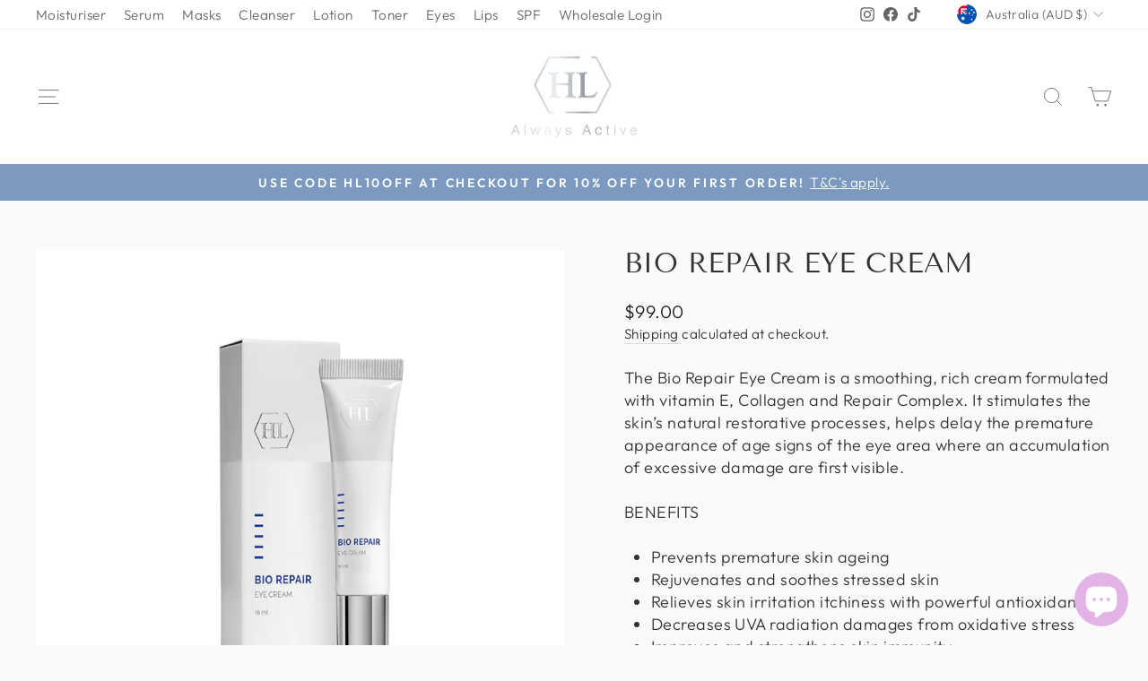

--- FILE ---
content_type: text/html; charset=utf-8
request_url: https://hl-skincare.com.au/products/bio-repair-eye-and-neck-cream-50ml
body_size: 49912
content:

<!doctype html>
<html class="no-js" lang="en" dir="ltr">
<head>
  <meta charset="utf-8">
  <meta http-equiv="X-UA-Compatible" content="IE=edge,chrome=1">
  <meta name="viewport" content="width=device-width,initial-scale=1">
  <meta name="theme-color" content="#7c9ac0">
  <link rel="canonical" href="https://hl-skincare.com.au/products/bio-repair-eye-and-neck-cream-50ml">
  <link rel="preconnect" href="https://cdn.shopify.com" crossorigin>
  <link rel="preconnect" href="https://fonts.shopifycdn.com" crossorigin>
  <link rel="dns-prefetch" href="https://productreviews.shopifycdn.com">
  <link rel="dns-prefetch" href="https://ajax.googleapis.com">
  <link rel="dns-prefetch" href="https://maps.googleapis.com">
  <link rel="dns-prefetch" href="https://maps.gstatic.com"><link rel="shortcut icon" href="//hl-skincare.com.au/cdn/shop/files/Vitalise-logo-06_32x32.jpg?v=1679473166" type="image/png" /><title>Bio Repair Eye Cream
&ndash; HL Skincare
</title>
<meta name="description" content="The Bio Repair Eye Cream is a smoothing, rich cream formulated with vitamin E, Collagen and Repair Complex. It stimulates the skin’s natural restorative processes, helps delay the premature appearance of age signs of the eye area where an accumulation of excessive damage are first visible. BENEFITS Prevents premature s"><meta property="og:site_name" content="HL Skincare">
  <meta property="og:url" content="https://hl-skincare.com.au/products/bio-repair-eye-and-neck-cream-50ml">
  <meta property="og:title" content="Bio Repair Eye Cream">
  <meta property="og:type" content="product">
  <meta property="og:description" content="The Bio Repair Eye Cream is a smoothing, rich cream formulated with vitamin E, Collagen and Repair Complex. It stimulates the skin’s natural restorative processes, helps delay the premature appearance of age signs of the eye area where an accumulation of excessive damage are first visible. BENEFITS Prevents premature s"><meta property="og:image" content="http://hl-skincare.com.au/cdn/shop/products/103078-BioRepaireyecream15ml_1200x1200_d424872b-c77b-4cde-a0ba-01e6e6fa278e.jpg?v=1681281999">
    <meta property="og:image:secure_url" content="https://hl-skincare.com.au/cdn/shop/products/103078-BioRepaireyecream15ml_1200x1200_d424872b-c77b-4cde-a0ba-01e6e6fa278e.jpg?v=1681281999">
    <meta property="og:image:width" content="1200">
    <meta property="og:image:height" content="1200"><meta name="twitter:site" content="@">
  <meta name="twitter:card" content="summary_large_image">
  <meta name="twitter:title" content="Bio Repair Eye Cream">
  <meta name="twitter:description" content="The Bio Repair Eye Cream is a smoothing, rich cream formulated with vitamin E, Collagen and Repair Complex. It stimulates the skin’s natural restorative processes, helps delay the premature appearance of age signs of the eye area where an accumulation of excessive damage are first visible. BENEFITS Prevents premature s">
<style data-shopify>@font-face {
  font-family: "Tenor Sans";
  font-weight: 400;
  font-style: normal;
  font-display: swap;
  src: url("//hl-skincare.com.au/cdn/fonts/tenor_sans/tenorsans_n4.966071a72c28462a9256039d3e3dc5b0cf314f65.woff2") format("woff2"),
       url("//hl-skincare.com.au/cdn/fonts/tenor_sans/tenorsans_n4.2282841d948f9649ba5c3cad6ea46df268141820.woff") format("woff");
}

  @font-face {
  font-family: Outfit;
  font-weight: 300;
  font-style: normal;
  font-display: swap;
  src: url("//hl-skincare.com.au/cdn/fonts/outfit/outfit_n3.8c97ae4c4fac7c2ea467a6dc784857f4de7e0e37.woff2") format("woff2"),
       url("//hl-skincare.com.au/cdn/fonts/outfit/outfit_n3.b50a189ccde91f9bceee88f207c18c09f0b62a7b.woff") format("woff");
}


  @font-face {
  font-family: Outfit;
  font-weight: 600;
  font-style: normal;
  font-display: swap;
  src: url("//hl-skincare.com.au/cdn/fonts/outfit/outfit_n6.dfcbaa80187851df2e8384061616a8eaa1702fdc.woff2") format("woff2"),
       url("//hl-skincare.com.au/cdn/fonts/outfit/outfit_n6.88384e9fc3e36038624caccb938f24ea8008a91d.woff") format("woff");
}

  
  
</style><link href="//hl-skincare.com.au/cdn/shop/t/3/assets/theme.css?v=69597441484205839781698812520" rel="stylesheet" type="text/css" media="all" />
<style data-shopify>:root {
    --typeHeaderPrimary: "Tenor Sans";
    --typeHeaderFallback: sans-serif;
    --typeHeaderSize: 36px;
    --typeHeaderWeight: 400;
    --typeHeaderLineHeight: 1;
    --typeHeaderSpacing: 0.0em;

    --typeBasePrimary:Outfit;
    --typeBaseFallback:sans-serif;
    --typeBaseSize: 18px;
    --typeBaseWeight: 300;
    --typeBaseSpacing: 0.025em;
    --typeBaseLineHeight: 1.4;

    --typeCollectionTitle: 20px;

    --iconWeight: 2px;
    --iconLinecaps: miter;

    
      --buttonRadius: 0px;
    

    --colorGridOverlayOpacity: 0.1;
  }

  .placeholder-content {
    background-image: linear-gradient(100deg, #ffffff 40%, #f7f7f7 63%, #ffffff 79%);
  }</style><script>
    document.documentElement.className = document.documentElement.className.replace('no-js', 'js');

    window.theme = window.theme || {};
    theme.routes = {
      home: "/",
      cart: "/cart.js",
      cartPage: "/cart",
      cartAdd: "/cart/add.js",
      cartChange: "/cart/change.js",
      search: "/search",
      predictive_url: "/search/suggest"
    };
    theme.strings = {
      soldOut: "Sold Out",
      unavailable: "Unavailable",
      inStockLabel: "In stock, ready to ship",
      oneStockLabel: "Low stock - [count] item left",
      otherStockLabel: "Low stock - [count] items left",
      willNotShipUntil: "Ready to ship [date]",
      willBeInStockAfter: "Back in stock [date]",
      waitingForStock: "Inventory on the way",
      savePrice: "Save [saved_amount]",
      cartEmpty: "Your cart is currently empty.",
      cartTermsConfirmation: "You must agree with the terms and conditions of sales to check out",
      searchCollections: "Collections:",
      searchPages: "Pages:",
      searchArticles: "Articles:",
      productFrom: "from ",
      maxQuantity: "You can only have [quantity] of [title] in your cart."
    };
    theme.settings = {
      cartType: "page",
      isCustomerTemplate: false,
      moneyFormat: "${{amount}}",
      saveType: "dollar",
      productImageSize: "natural",
      productImageCover: false,
      predictiveSearch: true,
      predictiveSearchType: "product,article,page,collection",
      predictiveSearchVendor: false,
      predictiveSearchPrice: false,
      quickView: true,
      themeName: 'Impulse',
      themeVersion: "7.2.0"
    };
  </script>

  <style>.spf-filter-loading #gf-products > *:not(.spf-product--skeleton), .spf-filter-loading [data-globo-filter-items] > *:not(.spf-product--skeleton){visibility: hidden; opacity: 0}</style>
<link rel="preconnect" href="https://filter-v8.globosoftware.net" />
<script>
  document.getElementsByTagName('html')[0].classList.add('spf-filter-loading');
  window.addEventListener("globoFilterRenderCompleted",function(e){document.getElementsByTagName('html')[0].classList.remove('spf-filter-loading')})
  window.sortByRelevance = false;
  window.moneyFormat = "${{amount}}";
  window.GloboMoneyFormat = "${{amount}}";
  window.GloboMoneyWithCurrencyFormat = "${{amount}} AUD";
  window.filterPriceRate = 1;
  window.filterPriceAdjustment = 1;

  window.shopCurrency = "AUD";
  window.currentCurrency = "AUD";

  window.isMultiCurrency = true;
  window.globoFilterAssetsUrl = '//hl-skincare.com.au/cdn/shop/t/3/assets/';
  window.assetsUrl = '//hl-skincare.com.au/cdn/shop/t/3/assets/';
  window.filesUrl = '//hl-skincare.com.au/cdn/shop/files/';
  var page_id = 0;
  var globo_filters_json = {"default":0,"439120363802":5558,"439121051930":5558,"439120331034":5558,"439120462106":5558,"439120494874":5558,"439120527642":5558,"439120560410":5558,"439120658714":5558,"439203496218":5558,"439120953626":5558,"439121215770":5558,"439121281306":5558,"439121346842":5558,"439121412378":5558,"439121445146":5558,"439121477914":6123,"439121510682":5558,"439121543450":5558,"439121608986":5558,"439207362842":6123,"439207493914":6123,"440612913434":6123,"439207428378":6123,"440539414810":6124,"440539513114":6124,"440539480346":6124,"440539873562":6124,"440539382042":6124,"440539316506":6124,"440539545882":6124,"440539349274":6124,"440539447578":6124}
  var GloboFilterConfig = {
    api: {
      filterUrl: "https://filter-v8.globosoftware.net/filter",
      searchUrl: "https://filter-v8.globosoftware.net/search",
      url: "https://filter-v8.globosoftware.net",
    },
    shop: {
      name: "HL Skincare",
      url: "https://hl-skincare.com.au",
      domain: "hl-skincare-5549.myshopify.com",
      is_multicurrency: false,
      currency: "AUD",
      cur_currency: "AUD",
      cur_locale: "en",
      cur_country: "AU",
      locale: "en",
      root_url: "",
      country_code: "AU",
      product_image: {width: 360, height: 504},
      no_image_url: "https://cdn.shopify.com/s/images/themes/product-1.png",
      themeStoreId: 857,
      swatches:  [],
      newUrlStruct: true,
      translation: {"default":{"search":{"suggestions":"Suggestions","collections":"Collections","pages":"Pages","product":"Product","products":"Products","view_all":"Search for","view_all_products":"View all products","not_found":"Sorry, nothing found for","product_not_found":"No products were found","no_result_keywords_suggestions_title":"Popular searches","no_result_products_suggestions_title":"However, You may like","zero_character_keywords_suggestions_title":"Suggestions","zero_character_popular_searches_title":"Popular searches","zero_character_products_suggestions_title":"Trending products"},"form":{"heading":"Search products","select":"-- Select --","search":"Search","submit":"Search","clear":"Clear"},"filter":{"filter_by":"Filter By","clear_all":"Clear All","view":"View","clear":"Clear","in_stock":"In Stock","out_of_stock":"Out of Stock","ready_to_ship":"Ready to ship","search":"Search options","choose_values":"Choose values"},"sort":{"sort_by":"Sort By","manually":"Featured","availability_in_stock_first":"Availability","relevance":"Relevance","best_selling":"Best Selling","alphabetically_a_z":"Alphabetically, A-Z","alphabetically_z_a":"Alphabetically, Z-A","price_low_to_high":"Price, low to high","price_high_to_low":"Price, high to low","date_new_to_old":"Date, new to old","date_old_to_new":"Date, old to new","sale_off":"% Sale off"},"product":{"add_to_cart":"Add to cart","unavailable":"Unavailable","sold_out":"Sold out","sale":"Sale","load_more":"Load more","limit":"Show","search":"Search products","no_results":"Sorry, there are no products in this collection"}}},
      redirects: null,
      images: ["country-flags-40.png","password-page-background.jpg"],
      settings: {"color_body_bg":"#fafafa","color_body_text":"#333333","color_price":"#1c1d1d","color_savings_text":"#ff4f33","color_borders":"#cbb1d5","color_button":"#7c9ac0","color_button_text":"#ffffff","color_sale_tag":"#666666","color_sale_tag_text":"#ffffff","color_cart_dot":"#ff4f33","color_small_image_bg":"#ffffff","color_large_image_bg":"#666666","color_header":"#ffffff","color_header_text":"#666666","color_announcement":"#7c9ac0","color_announcement_text":"#ffffff","color_footer":"#cbb1d5","color_footer_text":"#ffffff","color_drawer_background":"#cbb1d5","color_drawer_text":"#333333","color_drawer_border":"#e8e8e1","color_drawer_button":"#cbb1d5","color_drawer_button_text":"#cbb1d5","color_modal_overlays":"#e6e6e6","color_image_text":"#ffffff","color_image_overlay":"#666666","color_image_overlay_opacity":10,"color_image_overlay_text_shadow":20,"type_header_font_family":{"error":"json not allowed for this object"},"type_header_spacing":"0","type_header_base_size":36,"type_header_line_height":1,"type_header_capitalize":true,"type_headers_align_text":true,"type_base_font_family":{"error":"json not allowed for this object"},"type_base_spacing":"25","type_base_size":18,"type_base_line_height":1.4,"type_body_align_text":true,"type_navigation_style":"body","type_navigation_size":16,"type_navigation_capitalize":true,"type_product_style":"body","type_product_capitalize":true,"type_collection_font":"body","type_collection_size":20,"button_style":"square","icon_weight":"2px","icon_linecaps":"miter","product_save_amount":true,"product_save_type":"dollar","vendor_enable":false,"quick_shop_enable":true,"quick_shop_text":"Quick view","product_grid_image_size":"natural","product_grid_image_fill":false,"product_hover_image":false,"enable_swatches":false,"swatch_style":"round","enable_product_reviews":false,"collection_grid_style":"overlaid-box","collection_grid_shape":"square","collection_grid_image":"product","collection_grid_text_align":"center","collection_grid_tint":"#000000","collection_grid_opacity":10,"collection_grid_gutter":true,"cart_type":"page","cart_icon":"cart","cart_additional_buttons":true,"cart_notes_enable":false,"cart_terms_conditions_enable":false,"social_facebook_link":"https:\/\/www.facebook.com\/HLSkincareAusNZ","social_twitter_link":"","social_pinterest_link":"","social_instagram_link":"https:\/\/www.instagram.com\/hlskincareaustralia_nz\/","social_snapchat_link":"","social_tiktok_link":"https:\/\/www.facebook.com\/HLSkincareAusNZ","social_tumblr_link":"","social_linkedin_link":"","social_youtube_link":"","social_vimeo_link":"","share_facebook":true,"share_twitter":true,"share_pinterest":true,"favicon":"\/\/hl-skincare.com.au\/cdn\/shop\/files\/Vitalise-logo-06.jpg?v=1679473166","search_enable":true,"search_type":"product,article,page,collection","predictive_search_enabled":true,"predictive_search_show_vendor":false,"predictive_search_show_price":false,"predictive_image_size":"square","show_breadcrumbs":false,"show_breadcrumbs_collection_link":false,"text_direction":"ltr","disable_animations":false,"checkout_header_image":"\/\/hl-skincare.com.au\/cdn\/shop\/files\/Vitalise-logo-06.jpg?v=1679473166","checkout_logo_image":"\/\/hl-skincare.com.au\/cdn\/shop\/files\/HL-always-active-logo-silver_5.png?v=1678682223","checkout_logo_position":"left","checkout_logo_size":"small","checkout_body_background_color":"#ffffff","checkout_input_background_color_mode":"white","checkout_sidebar_background_color":"#fafafa","checkout_heading_font":"-apple-system, BlinkMacSystemFont, 'Segoe UI', Roboto, Helvetica, Arial, sans-serif, 'Apple Color Emoji', 'Segoe UI Emoji', 'Segoe UI Symbol'","checkout_body_font":"-apple-system, BlinkMacSystemFont, 'Segoe UI', Roboto, Helvetica, Arial, sans-serif, 'Apple Color Emoji', 'Segoe UI Emoji', 'Segoe UI Symbol'","checkout_accent_color":"#111111","checkout_button_color":"#111111","checkout_error_color":"#ff6d6d","breadcrumb":false,"customer_layout":"customer_area"},
      separate_options: null,
      home_filter: false,
      page: "product",
      cache: true,
      layout: "theme"
    },
    taxes: null,
    special_countries: null,
    adjustments: null,

    year_make_model: {
      id: null
    },
    filter: {
      id: globo_filters_json[page_id] || globo_filters_json['default'] || 0,
      layout: 1,
      showCount: true,
      isLoadMore: 0,
      filter_on_search_page: true
    },
    search:{
      enable: true,
      zero_character_suggestion: false,
      layout: 1,
    },
    collection: {
      id:0,
      handle:'',
      sort: 'best-selling',
      tags: null,
      vendor: null,
      type: null,
      term: null,
      limit: 12,
      products_count: 0,
      excludeTags: null
    },
    customer: false,
    selector: {
      sortBy: '.collection-sorting',
      pagination: '.pagination:first, .paginate:first, .pagination-custom:first, #pagination:first, #gf_pagination_wrap',
      products: '.grid.grid-collage'
    }
  };

</script>
<script defer src="//hl-skincare.com.au/cdn/shop/t/3/assets/v5.globo.filter.lib.js?v=161046326792678951211679495984"></script>

<link rel="preload stylesheet" href="//hl-skincare.com.au/cdn/shop/t/3/assets/v5.globo.search.css?v=36178431668889589591679495978" as="style">



                  <script>
              window.addEventListener('globoFilterRenderCompleted', function () {
                if(theme && theme.sections && theme.Collection) {
                theme.sections.register('collection-grid', theme.Collection);
                }
                if(theme && theme.initQuickShop) {
                theme.initQuickShop();
                }
              });
            </script>
              <script>
      window.addEventListener('globoFilterCloseSearchCompleted', function () {
        if (document.querySelector('#SearchClose') !== null) {
          document.querySelector('#SearchClose').click();
        }
      });
    </script>
  

<script type='text/javascript' src='/apps/wlm/js/wlm-1.1.js'></script>


 
 









<style type="text/css">.wlm-message-pnf{text-align:center}#wlm-pwd-form{padding:30px 0;text-align:center}#wlm-wrapper{display:inline-block}#wlm-pwd-error{display:none;color:#FB8077;text-align:left;margin-top:10px;font-size:1.3rem}#wlm-pwd-error.wlm-error{border:1px solid #FB8077}#wlm-pwd-form-button{display:inline-block !important;height:auto !important;padding:8px 15px !important;background:black;border-radius:0 !important;color:#fff !important;text-decoration:none !important;vertical-align:top}.wlm-instantclick-fix,.wlm-item-selector{position:absolute;z-index:-999;display:none;height:0;width:0;font-size:0;line-height:0}#wlm-pwd-msg{margin-bottom:20px;text-align:left}#wlm-pwd-msg>p{margin-top:0;margin-bottom:0}.wlm-form-holder{display:flex}#wlm-pwd{border-color:black;border-width:1px;border-right:0;padding:0 10px}#wlm-pwd:focus-visible{outline:0}</style>








































<script type='text/javascript'>
wlm.arrHideLinks.push('a[href$="/products/alpha-peel"],a[href*="/products/alpha-peel/"],a[href*="/products/alpha-peel?"],a[href*="/products/alpha-peel#"],a[href$="/products/anti-age-peel"],a[href*="/products/anti-age-peel/"],a[href*="/products/anti-age-peel?"],a[href*="/products/anti-age-peel#"],a[href$="/products/balance-peel"],a[href*="/products/balance-peel/"],a[href*="/products/balance-peel?"],a[href*="/products/balance-peel#"],a[href$="/products/extreeme-peel-v"],a[href*="/products/extreeme-peel-v/"],a[href*="/products/extreeme-peel-v?"],a[href*="/products/extreeme-peel-v#"],a[href$="/products/professional-peel-pack-with-stand"],a[href*="/products/professional-peel-pack-with-stand/"],a[href*="/products/professional-peel-pack-with-stand?"],a[href*="/products/professional-peel-pack-with-stand#"],a[href$="/products/renew-peel"],a[href*="/products/renew-peel/"],a[href*="/products/renew-peel?"],a[href*="/products/renew-peel#"],a[href$="/products/white-peel-250ml"],a[href*="/products/white-peel-250ml/"],a[href*="/products/white-peel-250ml?"],a[href*="/products/white-peel-250ml#"],a[href$="/products/vitalise-boxed-5-step-mask"],a[href*="/products/vitalise-boxed-5-step-mask/"],a[href*="/products/vitalise-boxed-5-step-mask?"],a[href*="/products/vitalise-boxed-5-step-mask#"],a[href$="/products/vitalise-day-cream-250ml"],a[href*="/products/vitalise-day-cream-250ml/"],a[href*="/products/vitalise-day-cream-250ml?"],a[href*="/products/vitalise-day-cream-250ml#"],a[href$="/products/vitalise-night-cream-250ml"],a[href*="/products/vitalise-night-cream-250ml/"],a[href*="/products/vitalise-night-cream-250ml?"],a[href*="/products/vitalise-night-cream-250ml#"],a[href$="/products/vitalise-step-1-professional"],a[href*="/products/vitalise-step-1-professional/"],a[href*="/products/vitalise-step-1-professional?"],a[href*="/products/vitalise-step-1-professional#"],a[href$="/products/vitalise-step-2-professional"],a[href*="/products/vitalise-step-2-professional/"],a[href*="/products/vitalise-step-2-professional?"],a[href*="/products/vitalise-step-2-professional#"],a[href$="/products/abr-day-cream-250ml"],a[href*="/products/abr-day-cream-250ml/"],a[href*="/products/abr-day-cream-250ml?"],a[href*="/products/abr-day-cream-250ml#"],a[href$="/products/abr-mask-250ml"],a[href*="/products/abr-mask-250ml/"],a[href*="/products/abr-mask-250ml?"],a[href*="/products/abr-mask-250ml#"],a[href$="/products/abr-night-cream-250ml"],a[href*="/products/abr-night-cream-250ml/"],a[href*="/products/abr-night-cream-250ml?"],a[href*="/products/abr-night-cream-250ml#"],a[href$="/products/abr-prep-lotion-250ml"],a[href*="/products/abr-prep-lotion-250ml/"],a[href*="/products/abr-prep-lotion-250ml?"],a[href*="/products/abr-prep-lotion-250ml#"],a[href$="/products/acnox-balancing-toner"],a[href*="/products/acnox-balancing-toner/"],a[href*="/products/acnox-balancing-toner?"],a[href*="/products/acnox-balancing-toner#"],a[href$="/products/acnox-pore-cleansing-prep-gel"],a[href*="/products/acnox-pore-cleansing-prep-gel/"],a[href*="/products/acnox-pore-cleansing-prep-gel?"],a[href*="/products/acnox-pore-cleansing-prep-gel#"],a[href$="/products/acnox-purifying-mask-250ml"],a[href*="/products/acnox-purifying-mask-250ml/"],a[href*="/products/acnox-purifying-mask-250ml?"],a[href*="/products/acnox-purifying-mask-250ml#"],a[href$="/products/acnox-solution"],a[href*="/products/acnox-solution/"],a[href*="/products/acnox-solution?"],a[href*="/products/acnox-solution#"],a[href$="/products/alo-gel"],a[href*="/products/alo-gel/"],a[href*="/products/alo-gel?"],a[href*="/products/alo-gel#"],a[href$="/products/balancing-peel"],a[href*="/products/balancing-peel/"],a[href*="/products/balancing-peel?"],a[href*="/products/balancing-peel#"],a[href$="/products/balancing-soap"],a[href*="/products/balancing-soap/"],a[href*="/products/balancing-soap?"],a[href*="/products/balancing-soap#"],a[href$="/products/basic-instant-mask-40-units"],a[href*="/products/basic-instant-mask-40-units/"],a[href*="/products/basic-instant-mask-40-units?"],a[href*="/products/basic-instant-mask-40-units#"],a[href$="/products/bio-repair-firming-gel-250ml"],a[href*="/products/bio-repair-firming-gel-250ml/"],a[href*="/products/bio-repair-firming-gel-250ml?"],a[href*="/products/bio-repair-firming-gel-250ml#"],a[href$="/products/bio-repair-mask-250ml"],a[href*="/products/bio-repair-mask-250ml/"],a[href*="/products/bio-repair-mask-250ml?"],a[href*="/products/bio-repair-mask-250ml#"],a[href$="/products/calm-derm-mask-prof"],a[href*="/products/calm-derm-mask-prof/"],a[href*="/products/calm-derm-mask-prof?"],a[href*="/products/calm-derm-mask-prof#"],a[href$="/products/calm-derm-night-balm-250ml"],a[href*="/products/calm-derm-night-balm-250ml/"],a[href*="/products/calm-derm-night-balm-250ml?"],a[href*="/products/calm-derm-night-balm-250ml#"],a[href$="/products/cellulite-active-peel"],a[href*="/products/cellulite-active-peel/"],a[href*="/products/cellulite-active-peel?"],a[href*="/products/cellulite-active-peel#"],a[href$="/products/cosmetic-sponges"],a[href*="/products/cosmetic-sponges/"],a[href*="/products/cosmetic-sponges?"],a[href*="/products/cosmetic-sponges#"],a[href$="/products/dermalight-booster-prof"],a[href*="/products/dermalight-booster-prof/"],a[href*="/products/dermalight-booster-prof?"],a[href*="/products/dermalight-booster-prof#"],a[href$="/products/dermalight-mask-250ml"],a[href*="/products/dermalight-mask-250ml/"],a[href*="/products/dermalight-mask-250ml?"],a[href*="/products/dermalight-mask-250ml#"],a[href$="/products/dermalight-peel-prof"],a[href*="/products/dermalight-peel-prof/"],a[href*="/products/dermalight-peel-prof?"],a[href*="/products/dermalight-peel-prof#"],a[href$="/products/disposable-cosmetic-towels"],a[href*="/products/disposable-cosmetic-towels/"],a[href*="/products/disposable-cosmetic-towels?"],a[href*="/products/disposable-cosmetic-towels#"],a[href$="/products/double-action-mask-250ml"],a[href*="/products/double-action-mask-250ml/"],a[href*="/products/double-action-mask-250ml?"],a[href*="/products/double-action-mask-250ml#"],a[href$="/products/glowing-mask-250ml"],a[href*="/products/glowing-mask-250ml/"],a[href*="/products/glowing-mask-250ml?"],a[href*="/products/glowing-mask-250ml#"],a[href$="/products/headband"],a[href*="/products/headband/"],a[href*="/products/headband?"],a[href*="/products/headband#"],a[href$="/products/hl-large-paper-bag"],a[href*="/products/hl-large-paper-bag/"],a[href*="/products/hl-large-paper-bag?"],a[href*="/products/hl-large-paper-bag#"],a[href$="/products/hl-plastic-bag-large"],a[href*="/products/hl-plastic-bag-large/"],a[href*="/products/hl-plastic-bag-large?"],a[href*="/products/hl-plastic-bag-large#"],a[href$="/products/hl-plastic-bag-small"],a[href*="/products/hl-plastic-bag-small/"],a[href*="/products/hl-plastic-bag-small?"],a[href*="/products/hl-plastic-bag-small#"],a[href$="/products/hl-small-paper-bag"],a[href*="/products/hl-small-paper-bag/"],a[href*="/products/hl-small-paper-bag?"],a[href*="/products/hl-small-paper-bag#"],a[href$="/products/juvelast-eye-mask-prof-5x-20ml"],a[href*="/products/juvelast-eye-mask-prof-5x-20ml/"],a[href*="/products/juvelast-eye-mask-prof-5x-20ml?"],a[href*="/products/juvelast-eye-mask-prof-5x-20ml#"],a[href$="/products/juvelast-mask-250ml"],a[href*="/products/juvelast-mask-250ml/"],a[href*="/products/juvelast-mask-250ml?"],a[href*="/products/juvelast-mask-250ml#"],a[href$="/products/large-towel"],a[href*="/products/large-towel/"],a[href*="/products/large-towel?"],a[href*="/products/large-towel#"],a[href$="/products/massage-cream"],a[href*="/products/massage-cream/"],a[href*="/products/massage-cream?"],a[href*="/products/massage-cream#"],a[href$="/products/milenium"],a[href*="/products/milenium/"],a[href*="/products/milenium?"],a[href*="/products/milenium#"],a[href$="/products/perfect-time-mask-250ml"],a[href*="/products/perfect-time-mask-250ml/"],a[href*="/products/perfect-time-mask-250ml?"],a[href*="/products/perfect-time-mask-250ml#"],a[href$="/products/renew-mask"],a[href*="/products/renew-mask/"],a[href*="/products/renew-mask?"],a[href*="/products/renew-mask#"],a[href$="/products/renewal-active-peel"],a[href*="/products/renewal-active-peel/"],a[href*="/products/renewal-active-peel?"],a[href*="/products/renewal-active-peel#"],a[href$="/products/renewal-gel-mask"],a[href*="/products/renewal-gel-mask/"],a[href*="/products/renewal-gel-mask?"],a[href*="/products/renewal-gel-mask#"],a[href$="/products/renewal-massage-booster"],a[href*="/products/renewal-massage-booster/"],a[href*="/products/renewal-massage-booster?"],a[href*="/products/renewal-massage-booster#"],a[href$="/products/samples"],a[href*="/products/samples/"],a[href*="/products/samples?"],a[href*="/products/samples#"],a[href$="/products/small-towel"],a[href*="/products/small-towel/"],a[href*="/products/small-towel?"],a[href*="/products/small-towel#"],a[href$="/products/strapeless-gown"],a[href*="/products/strapeless-gown/"],a[href*="/products/strapeless-gown?"],a[href*="/products/strapeless-gown#"],a[href$="/products/uniforms"],a[href*="/products/uniforms/"],a[href*="/products/uniforms?"],a[href*="/products/uniforms#"],a[href$="/products/vitamin-c-mask-250ml"],a[href*="/products/vitamin-c-mask-250ml/"],a[href*="/products/vitamin-c-mask-250ml?"],a[href*="/products/vitamin-c-mask-250ml#"]');
</script><style type='text/css' class='wlm-auto-hl-styles'>a[href$="/products/alpha-peel"],a[href*="/products/alpha-peel/"],a[href*="/products/alpha-peel?"],a[href*="/products/alpha-peel#"],a[href$="/products/anti-age-peel"],a[href*="/products/anti-age-peel/"],a[href*="/products/anti-age-peel?"],a[href*="/products/anti-age-peel#"],a[href$="/products/balance-peel"],a[href*="/products/balance-peel/"],a[href*="/products/balance-peel?"],a[href*="/products/balance-peel#"],a[href$="/products/extreeme-peel-v"],a[href*="/products/extreeme-peel-v/"],a[href*="/products/extreeme-peel-v?"],a[href*="/products/extreeme-peel-v#"],a[href$="/products/professional-peel-pack-with-stand"],a[href*="/products/professional-peel-pack-with-stand/"],a[href*="/products/professional-peel-pack-with-stand?"],a[href*="/products/professional-peel-pack-with-stand#"],a[href$="/products/renew-peel"],a[href*="/products/renew-peel/"],a[href*="/products/renew-peel?"],a[href*="/products/renew-peel#"],a[href$="/products/white-peel-250ml"],a[href*="/products/white-peel-250ml/"],a[href*="/products/white-peel-250ml?"],a[href*="/products/white-peel-250ml#"],a[href$="/products/vitalise-boxed-5-step-mask"],a[href*="/products/vitalise-boxed-5-step-mask/"],a[href*="/products/vitalise-boxed-5-step-mask?"],a[href*="/products/vitalise-boxed-5-step-mask#"],a[href$="/products/vitalise-day-cream-250ml"],a[href*="/products/vitalise-day-cream-250ml/"],a[href*="/products/vitalise-day-cream-250ml?"],a[href*="/products/vitalise-day-cream-250ml#"],a[href$="/products/vitalise-night-cream-250ml"],a[href*="/products/vitalise-night-cream-250ml/"],a[href*="/products/vitalise-night-cream-250ml?"],a[href*="/products/vitalise-night-cream-250ml#"],a[href$="/products/vitalise-step-1-professional"],a[href*="/products/vitalise-step-1-professional/"],a[href*="/products/vitalise-step-1-professional?"],a[href*="/products/vitalise-step-1-professional#"],a[href$="/products/vitalise-step-2-professional"],a[href*="/products/vitalise-step-2-professional/"],a[href*="/products/vitalise-step-2-professional?"],a[href*="/products/vitalise-step-2-professional#"],a[href$="/products/abr-day-cream-250ml"],a[href*="/products/abr-day-cream-250ml/"],a[href*="/products/abr-day-cream-250ml?"],a[href*="/products/abr-day-cream-250ml#"],a[href$="/products/abr-mask-250ml"],a[href*="/products/abr-mask-250ml/"],a[href*="/products/abr-mask-250ml?"],a[href*="/products/abr-mask-250ml#"],a[href$="/products/abr-night-cream-250ml"],a[href*="/products/abr-night-cream-250ml/"],a[href*="/products/abr-night-cream-250ml?"],a[href*="/products/abr-night-cream-250ml#"],a[href$="/products/abr-prep-lotion-250ml"],a[href*="/products/abr-prep-lotion-250ml/"],a[href*="/products/abr-prep-lotion-250ml?"],a[href*="/products/abr-prep-lotion-250ml#"],a[href$="/products/acnox-balancing-toner"],a[href*="/products/acnox-balancing-toner/"],a[href*="/products/acnox-balancing-toner?"],a[href*="/products/acnox-balancing-toner#"],a[href$="/products/acnox-pore-cleansing-prep-gel"],a[href*="/products/acnox-pore-cleansing-prep-gel/"],a[href*="/products/acnox-pore-cleansing-prep-gel?"],a[href*="/products/acnox-pore-cleansing-prep-gel#"],a[href$="/products/acnox-purifying-mask-250ml"],a[href*="/products/acnox-purifying-mask-250ml/"],a[href*="/products/acnox-purifying-mask-250ml?"],a[href*="/products/acnox-purifying-mask-250ml#"],a[href$="/products/acnox-solution"],a[href*="/products/acnox-solution/"],a[href*="/products/acnox-solution?"],a[href*="/products/acnox-solution#"],a[href$="/products/alo-gel"],a[href*="/products/alo-gel/"],a[href*="/products/alo-gel?"],a[href*="/products/alo-gel#"],a[href$="/products/balancing-peel"],a[href*="/products/balancing-peel/"],a[href*="/products/balancing-peel?"],a[href*="/products/balancing-peel#"],a[href$="/products/balancing-soap"],a[href*="/products/balancing-soap/"],a[href*="/products/balancing-soap?"],a[href*="/products/balancing-soap#"],a[href$="/products/basic-instant-mask-40-units"],a[href*="/products/basic-instant-mask-40-units/"],a[href*="/products/basic-instant-mask-40-units?"],a[href*="/products/basic-instant-mask-40-units#"],a[href$="/products/bio-repair-firming-gel-250ml"],a[href*="/products/bio-repair-firming-gel-250ml/"],a[href*="/products/bio-repair-firming-gel-250ml?"],a[href*="/products/bio-repair-firming-gel-250ml#"],a[href$="/products/bio-repair-mask-250ml"],a[href*="/products/bio-repair-mask-250ml/"],a[href*="/products/bio-repair-mask-250ml?"],a[href*="/products/bio-repair-mask-250ml#"],a[href$="/products/calm-derm-mask-prof"],a[href*="/products/calm-derm-mask-prof/"],a[href*="/products/calm-derm-mask-prof?"],a[href*="/products/calm-derm-mask-prof#"],a[href$="/products/calm-derm-night-balm-250ml"],a[href*="/products/calm-derm-night-balm-250ml/"],a[href*="/products/calm-derm-night-balm-250ml?"],a[href*="/products/calm-derm-night-balm-250ml#"],a[href$="/products/cellulite-active-peel"],a[href*="/products/cellulite-active-peel/"],a[href*="/products/cellulite-active-peel?"],a[href*="/products/cellulite-active-peel#"],a[href$="/products/cosmetic-sponges"],a[href*="/products/cosmetic-sponges/"],a[href*="/products/cosmetic-sponges?"],a[href*="/products/cosmetic-sponges#"],a[href$="/products/dermalight-booster-prof"],a[href*="/products/dermalight-booster-prof/"],a[href*="/products/dermalight-booster-prof?"],a[href*="/products/dermalight-booster-prof#"],a[href$="/products/dermalight-mask-250ml"],a[href*="/products/dermalight-mask-250ml/"],a[href*="/products/dermalight-mask-250ml?"],a[href*="/products/dermalight-mask-250ml#"],a[href$="/products/dermalight-peel-prof"],a[href*="/products/dermalight-peel-prof/"],a[href*="/products/dermalight-peel-prof?"],a[href*="/products/dermalight-peel-prof#"],a[href$="/products/disposable-cosmetic-towels"],a[href*="/products/disposable-cosmetic-towels/"],a[href*="/products/disposable-cosmetic-towels?"],a[href*="/products/disposable-cosmetic-towels#"],a[href$="/products/double-action-mask-250ml"],a[href*="/products/double-action-mask-250ml/"],a[href*="/products/double-action-mask-250ml?"],a[href*="/products/double-action-mask-250ml#"],a[href$="/products/glowing-mask-250ml"],a[href*="/products/glowing-mask-250ml/"],a[href*="/products/glowing-mask-250ml?"],a[href*="/products/glowing-mask-250ml#"],a[href$="/products/headband"],a[href*="/products/headband/"],a[href*="/products/headband?"],a[href*="/products/headband#"],a[href$="/products/hl-large-paper-bag"],a[href*="/products/hl-large-paper-bag/"],a[href*="/products/hl-large-paper-bag?"],a[href*="/products/hl-large-paper-bag#"],a[href$="/products/hl-plastic-bag-large"],a[href*="/products/hl-plastic-bag-large/"],a[href*="/products/hl-plastic-bag-large?"],a[href*="/products/hl-plastic-bag-large#"],a[href$="/products/hl-plastic-bag-small"],a[href*="/products/hl-plastic-bag-small/"],a[href*="/products/hl-plastic-bag-small?"],a[href*="/products/hl-plastic-bag-small#"],a[href$="/products/hl-small-paper-bag"],a[href*="/products/hl-small-paper-bag/"],a[href*="/products/hl-small-paper-bag?"],a[href*="/products/hl-small-paper-bag#"],a[href$="/products/juvelast-eye-mask-prof-5x-20ml"],a[href*="/products/juvelast-eye-mask-prof-5x-20ml/"],a[href*="/products/juvelast-eye-mask-prof-5x-20ml?"],a[href*="/products/juvelast-eye-mask-prof-5x-20ml#"],a[href$="/products/juvelast-mask-250ml"],a[href*="/products/juvelast-mask-250ml/"],a[href*="/products/juvelast-mask-250ml?"],a[href*="/products/juvelast-mask-250ml#"],a[href$="/products/large-towel"],a[href*="/products/large-towel/"],a[href*="/products/large-towel?"],a[href*="/products/large-towel#"],a[href$="/products/massage-cream"],a[href*="/products/massage-cream/"],a[href*="/products/massage-cream?"],a[href*="/products/massage-cream#"],a[href$="/products/milenium"],a[href*="/products/milenium/"],a[href*="/products/milenium?"],a[href*="/products/milenium#"],a[href$="/products/perfect-time-mask-250ml"],a[href*="/products/perfect-time-mask-250ml/"],a[href*="/products/perfect-time-mask-250ml?"],a[href*="/products/perfect-time-mask-250ml#"],a[href$="/products/renew-mask"],a[href*="/products/renew-mask/"],a[href*="/products/renew-mask?"],a[href*="/products/renew-mask#"],a[href$="/products/renewal-active-peel"],a[href*="/products/renewal-active-peel/"],a[href*="/products/renewal-active-peel?"],a[href*="/products/renewal-active-peel#"],a[href$="/products/renewal-gel-mask"],a[href*="/products/renewal-gel-mask/"],a[href*="/products/renewal-gel-mask?"],a[href*="/products/renewal-gel-mask#"],a[href$="/products/renewal-massage-booster"],a[href*="/products/renewal-massage-booster/"],a[href*="/products/renewal-massage-booster?"],a[href*="/products/renewal-massage-booster#"],a[href$="/products/samples"],a[href*="/products/samples/"],a[href*="/products/samples?"],a[href*="/products/samples#"],a[href$="/products/small-towel"],a[href*="/products/small-towel/"],a[href*="/products/small-towel?"],a[href*="/products/small-towel#"],a[href$="/products/strapeless-gown"],a[href*="/products/strapeless-gown/"],a[href*="/products/strapeless-gown?"],a[href*="/products/strapeless-gown#"],a[href$="/products/uniforms"],a[href*="/products/uniforms/"],a[href*="/products/uniforms?"],a[href*="/products/uniforms#"],a[href$="/products/vitamin-c-mask-250ml"],a[href*="/products/vitamin-c-mask-250ml/"],a[href*="/products/vitamin-c-mask-250ml?"],a[href*="/products/vitamin-c-mask-250ml#"]{ display: none !important; }</style>

<script type='text/javascript'>
wlm.arrHideLinks.push('a[href$="/products/alpha-peel"],a[href*="/products/alpha-peel/"],a[href*="/products/alpha-peel?"],a[href*="/products/alpha-peel#"],a[href$="/products/anti-age-peel"],a[href*="/products/anti-age-peel/"],a[href*="/products/anti-age-peel?"],a[href*="/products/anti-age-peel#"],a[href$="/products/balance-peel"],a[href*="/products/balance-peel/"],a[href*="/products/balance-peel?"],a[href*="/products/balance-peel#"],a[href$="/products/extreeme-peel-v"],a[href*="/products/extreeme-peel-v/"],a[href*="/products/extreeme-peel-v?"],a[href*="/products/extreeme-peel-v#"],a[href$="/products/professional-peel-pack-with-stand"],a[href*="/products/professional-peel-pack-with-stand/"],a[href*="/products/professional-peel-pack-with-stand?"],a[href*="/products/professional-peel-pack-with-stand#"],a[href$="/products/renew-peel"],a[href*="/products/renew-peel/"],a[href*="/products/renew-peel?"],a[href*="/products/renew-peel#"],a[href$="/products/white-peel-250ml"],a[href*="/products/white-peel-250ml/"],a[href*="/products/white-peel-250ml?"],a[href*="/products/white-peel-250ml#"],a[href$="/products/vitalise-boxed-5-step-mask"],a[href*="/products/vitalise-boxed-5-step-mask/"],a[href*="/products/vitalise-boxed-5-step-mask?"],a[href*="/products/vitalise-boxed-5-step-mask#"],a[href$="/products/vitalise-day-cream-250ml"],a[href*="/products/vitalise-day-cream-250ml/"],a[href*="/products/vitalise-day-cream-250ml?"],a[href*="/products/vitalise-day-cream-250ml#"],a[href$="/products/vitalise-night-cream-250ml"],a[href*="/products/vitalise-night-cream-250ml/"],a[href*="/products/vitalise-night-cream-250ml?"],a[href*="/products/vitalise-night-cream-250ml#"],a[href$="/products/vitalise-step-1-professional"],a[href*="/products/vitalise-step-1-professional/"],a[href*="/products/vitalise-step-1-professional?"],a[href*="/products/vitalise-step-1-professional#"],a[href$="/products/vitalise-step-2-professional"],a[href*="/products/vitalise-step-2-professional/"],a[href*="/products/vitalise-step-2-professional?"],a[href*="/products/vitalise-step-2-professional#"],a[href$="/products/abr-day-cream-250ml"],a[href*="/products/abr-day-cream-250ml/"],a[href*="/products/abr-day-cream-250ml?"],a[href*="/products/abr-day-cream-250ml#"],a[href$="/products/abr-mask-250ml"],a[href*="/products/abr-mask-250ml/"],a[href*="/products/abr-mask-250ml?"],a[href*="/products/abr-mask-250ml#"],a[href$="/products/abr-night-cream-250ml"],a[href*="/products/abr-night-cream-250ml/"],a[href*="/products/abr-night-cream-250ml?"],a[href*="/products/abr-night-cream-250ml#"],a[href$="/products/abr-prep-lotion-250ml"],a[href*="/products/abr-prep-lotion-250ml/"],a[href*="/products/abr-prep-lotion-250ml?"],a[href*="/products/abr-prep-lotion-250ml#"],a[href$="/products/acnox-balancing-toner"],a[href*="/products/acnox-balancing-toner/"],a[href*="/products/acnox-balancing-toner?"],a[href*="/products/acnox-balancing-toner#"],a[href$="/products/acnox-pore-cleansing-prep-gel"],a[href*="/products/acnox-pore-cleansing-prep-gel/"],a[href*="/products/acnox-pore-cleansing-prep-gel?"],a[href*="/products/acnox-pore-cleansing-prep-gel#"],a[href$="/products/acnox-purifying-mask-250ml"],a[href*="/products/acnox-purifying-mask-250ml/"],a[href*="/products/acnox-purifying-mask-250ml?"],a[href*="/products/acnox-purifying-mask-250ml#"],a[href$="/products/acnox-solution"],a[href*="/products/acnox-solution/"],a[href*="/products/acnox-solution?"],a[href*="/products/acnox-solution#"],a[href$="/products/alo-gel"],a[href*="/products/alo-gel/"],a[href*="/products/alo-gel?"],a[href*="/products/alo-gel#"],a[href$="/products/balancing-peel"],a[href*="/products/balancing-peel/"],a[href*="/products/balancing-peel?"],a[href*="/products/balancing-peel#"],a[href$="/products/balancing-soap"],a[href*="/products/balancing-soap/"],a[href*="/products/balancing-soap?"],a[href*="/products/balancing-soap#"],a[href$="/products/basic-instant-mask-40-units"],a[href*="/products/basic-instant-mask-40-units/"],a[href*="/products/basic-instant-mask-40-units?"],a[href*="/products/basic-instant-mask-40-units#"],a[href$="/products/bio-repair-firming-gel-250ml"],a[href*="/products/bio-repair-firming-gel-250ml/"],a[href*="/products/bio-repair-firming-gel-250ml?"],a[href*="/products/bio-repair-firming-gel-250ml#"],a[href$="/products/bio-repair-mask-250ml"],a[href*="/products/bio-repair-mask-250ml/"],a[href*="/products/bio-repair-mask-250ml?"],a[href*="/products/bio-repair-mask-250ml#"],a[href$="/products/calm-derm-mask-prof"],a[href*="/products/calm-derm-mask-prof/"],a[href*="/products/calm-derm-mask-prof?"],a[href*="/products/calm-derm-mask-prof#"],a[href$="/products/calm-derm-night-balm-250ml"],a[href*="/products/calm-derm-night-balm-250ml/"],a[href*="/products/calm-derm-night-balm-250ml?"],a[href*="/products/calm-derm-night-balm-250ml#"],a[href$="/products/cellulite-active-peel"],a[href*="/products/cellulite-active-peel/"],a[href*="/products/cellulite-active-peel?"],a[href*="/products/cellulite-active-peel#"],a[href$="/products/cosmetic-sponges"],a[href*="/products/cosmetic-sponges/"],a[href*="/products/cosmetic-sponges?"],a[href*="/products/cosmetic-sponges#"],a[href$="/products/dermalight-booster-prof"],a[href*="/products/dermalight-booster-prof/"],a[href*="/products/dermalight-booster-prof?"],a[href*="/products/dermalight-booster-prof#"],a[href$="/products/dermalight-mask-250ml"],a[href*="/products/dermalight-mask-250ml/"],a[href*="/products/dermalight-mask-250ml?"],a[href*="/products/dermalight-mask-250ml#"],a[href$="/products/dermalight-peel-prof"],a[href*="/products/dermalight-peel-prof/"],a[href*="/products/dermalight-peel-prof?"],a[href*="/products/dermalight-peel-prof#"],a[href$="/products/disposable-cosmetic-towels"],a[href*="/products/disposable-cosmetic-towels/"],a[href*="/products/disposable-cosmetic-towels?"],a[href*="/products/disposable-cosmetic-towels#"],a[href$="/products/double-action-mask-250ml"],a[href*="/products/double-action-mask-250ml/"],a[href*="/products/double-action-mask-250ml?"],a[href*="/products/double-action-mask-250ml#"],a[href$="/products/glowing-mask-250ml"],a[href*="/products/glowing-mask-250ml/"],a[href*="/products/glowing-mask-250ml?"],a[href*="/products/glowing-mask-250ml#"],a[href$="/products/headband"],a[href*="/products/headband/"],a[href*="/products/headband?"],a[href*="/products/headband#"],a[href$="/products/hl-large-paper-bag"],a[href*="/products/hl-large-paper-bag/"],a[href*="/products/hl-large-paper-bag?"],a[href*="/products/hl-large-paper-bag#"],a[href$="/products/hl-plastic-bag-large"],a[href*="/products/hl-plastic-bag-large/"],a[href*="/products/hl-plastic-bag-large?"],a[href*="/products/hl-plastic-bag-large#"],a[href$="/products/hl-plastic-bag-small"],a[href*="/products/hl-plastic-bag-small/"],a[href*="/products/hl-plastic-bag-small?"],a[href*="/products/hl-plastic-bag-small#"],a[href$="/products/hl-small-paper-bag"],a[href*="/products/hl-small-paper-bag/"],a[href*="/products/hl-small-paper-bag?"],a[href*="/products/hl-small-paper-bag#"],a[href$="/products/juvelast-eye-mask-prof-5x-20ml"],a[href*="/products/juvelast-eye-mask-prof-5x-20ml/"],a[href*="/products/juvelast-eye-mask-prof-5x-20ml?"],a[href*="/products/juvelast-eye-mask-prof-5x-20ml#"],a[href$="/products/juvelast-mask-250ml"],a[href*="/products/juvelast-mask-250ml/"],a[href*="/products/juvelast-mask-250ml?"],a[href*="/products/juvelast-mask-250ml#"],a[href$="/products/large-towel"],a[href*="/products/large-towel/"],a[href*="/products/large-towel?"],a[href*="/products/large-towel#"],a[href$="/products/massage-cream"],a[href*="/products/massage-cream/"],a[href*="/products/massage-cream?"],a[href*="/products/massage-cream#"],a[href$="/products/milenium"],a[href*="/products/milenium/"],a[href*="/products/milenium?"],a[href*="/products/milenium#"],a[href$="/products/perfect-time-mask-250ml"],a[href*="/products/perfect-time-mask-250ml/"],a[href*="/products/perfect-time-mask-250ml?"],a[href*="/products/perfect-time-mask-250ml#"],a[href$="/products/renew-mask"],a[href*="/products/renew-mask/"],a[href*="/products/renew-mask?"],a[href*="/products/renew-mask#"],a[href$="/products/renewal-active-peel"],a[href*="/products/renewal-active-peel/"],a[href*="/products/renewal-active-peel?"],a[href*="/products/renewal-active-peel#"],a[href$="/products/renewal-gel-mask"],a[href*="/products/renewal-gel-mask/"],a[href*="/products/renewal-gel-mask?"],a[href*="/products/renewal-gel-mask#"],a[href$="/products/renewal-massage-booster"],a[href*="/products/renewal-massage-booster/"],a[href*="/products/renewal-massage-booster?"],a[href*="/products/renewal-massage-booster#"],a[href$="/products/samples"],a[href*="/products/samples/"],a[href*="/products/samples?"],a[href*="/products/samples#"],a[href$="/products/small-towel"],a[href*="/products/small-towel/"],a[href*="/products/small-towel?"],a[href*="/products/small-towel#"],a[href$="/products/strapeless-gown"],a[href*="/products/strapeless-gown/"],a[href*="/products/strapeless-gown?"],a[href*="/products/strapeless-gown#"],a[href$="/products/uniforms"],a[href*="/products/uniforms/"],a[href*="/products/uniforms?"],a[href*="/products/uniforms#"],a[href$="/products/vitamin-c-mask-250ml"],a[href*="/products/vitamin-c-mask-250ml/"],a[href*="/products/vitamin-c-mask-250ml?"],a[href*="/products/vitamin-c-mask-250ml#"]');
</script><style type='text/css' class='wlm-auto-hl-styles'>a[href$="/products/alpha-peel"],a[href*="/products/alpha-peel/"],a[href*="/products/alpha-peel?"],a[href*="/products/alpha-peel#"],a[href$="/products/anti-age-peel"],a[href*="/products/anti-age-peel/"],a[href*="/products/anti-age-peel?"],a[href*="/products/anti-age-peel#"],a[href$="/products/balance-peel"],a[href*="/products/balance-peel/"],a[href*="/products/balance-peel?"],a[href*="/products/balance-peel#"],a[href$="/products/extreeme-peel-v"],a[href*="/products/extreeme-peel-v/"],a[href*="/products/extreeme-peel-v?"],a[href*="/products/extreeme-peel-v#"],a[href$="/products/professional-peel-pack-with-stand"],a[href*="/products/professional-peel-pack-with-stand/"],a[href*="/products/professional-peel-pack-with-stand?"],a[href*="/products/professional-peel-pack-with-stand#"],a[href$="/products/renew-peel"],a[href*="/products/renew-peel/"],a[href*="/products/renew-peel?"],a[href*="/products/renew-peel#"],a[href$="/products/white-peel-250ml"],a[href*="/products/white-peel-250ml/"],a[href*="/products/white-peel-250ml?"],a[href*="/products/white-peel-250ml#"],a[href$="/products/vitalise-boxed-5-step-mask"],a[href*="/products/vitalise-boxed-5-step-mask/"],a[href*="/products/vitalise-boxed-5-step-mask?"],a[href*="/products/vitalise-boxed-5-step-mask#"],a[href$="/products/vitalise-day-cream-250ml"],a[href*="/products/vitalise-day-cream-250ml/"],a[href*="/products/vitalise-day-cream-250ml?"],a[href*="/products/vitalise-day-cream-250ml#"],a[href$="/products/vitalise-night-cream-250ml"],a[href*="/products/vitalise-night-cream-250ml/"],a[href*="/products/vitalise-night-cream-250ml?"],a[href*="/products/vitalise-night-cream-250ml#"],a[href$="/products/vitalise-step-1-professional"],a[href*="/products/vitalise-step-1-professional/"],a[href*="/products/vitalise-step-1-professional?"],a[href*="/products/vitalise-step-1-professional#"],a[href$="/products/vitalise-step-2-professional"],a[href*="/products/vitalise-step-2-professional/"],a[href*="/products/vitalise-step-2-professional?"],a[href*="/products/vitalise-step-2-professional#"],a[href$="/products/abr-day-cream-250ml"],a[href*="/products/abr-day-cream-250ml/"],a[href*="/products/abr-day-cream-250ml?"],a[href*="/products/abr-day-cream-250ml#"],a[href$="/products/abr-mask-250ml"],a[href*="/products/abr-mask-250ml/"],a[href*="/products/abr-mask-250ml?"],a[href*="/products/abr-mask-250ml#"],a[href$="/products/abr-night-cream-250ml"],a[href*="/products/abr-night-cream-250ml/"],a[href*="/products/abr-night-cream-250ml?"],a[href*="/products/abr-night-cream-250ml#"],a[href$="/products/abr-prep-lotion-250ml"],a[href*="/products/abr-prep-lotion-250ml/"],a[href*="/products/abr-prep-lotion-250ml?"],a[href*="/products/abr-prep-lotion-250ml#"],a[href$="/products/acnox-balancing-toner"],a[href*="/products/acnox-balancing-toner/"],a[href*="/products/acnox-balancing-toner?"],a[href*="/products/acnox-balancing-toner#"],a[href$="/products/acnox-pore-cleansing-prep-gel"],a[href*="/products/acnox-pore-cleansing-prep-gel/"],a[href*="/products/acnox-pore-cleansing-prep-gel?"],a[href*="/products/acnox-pore-cleansing-prep-gel#"],a[href$="/products/acnox-purifying-mask-250ml"],a[href*="/products/acnox-purifying-mask-250ml/"],a[href*="/products/acnox-purifying-mask-250ml?"],a[href*="/products/acnox-purifying-mask-250ml#"],a[href$="/products/acnox-solution"],a[href*="/products/acnox-solution/"],a[href*="/products/acnox-solution?"],a[href*="/products/acnox-solution#"],a[href$="/products/alo-gel"],a[href*="/products/alo-gel/"],a[href*="/products/alo-gel?"],a[href*="/products/alo-gel#"],a[href$="/products/balancing-peel"],a[href*="/products/balancing-peel/"],a[href*="/products/balancing-peel?"],a[href*="/products/balancing-peel#"],a[href$="/products/balancing-soap"],a[href*="/products/balancing-soap/"],a[href*="/products/balancing-soap?"],a[href*="/products/balancing-soap#"],a[href$="/products/basic-instant-mask-40-units"],a[href*="/products/basic-instant-mask-40-units/"],a[href*="/products/basic-instant-mask-40-units?"],a[href*="/products/basic-instant-mask-40-units#"],a[href$="/products/bio-repair-firming-gel-250ml"],a[href*="/products/bio-repair-firming-gel-250ml/"],a[href*="/products/bio-repair-firming-gel-250ml?"],a[href*="/products/bio-repair-firming-gel-250ml#"],a[href$="/products/bio-repair-mask-250ml"],a[href*="/products/bio-repair-mask-250ml/"],a[href*="/products/bio-repair-mask-250ml?"],a[href*="/products/bio-repair-mask-250ml#"],a[href$="/products/calm-derm-mask-prof"],a[href*="/products/calm-derm-mask-prof/"],a[href*="/products/calm-derm-mask-prof?"],a[href*="/products/calm-derm-mask-prof#"],a[href$="/products/calm-derm-night-balm-250ml"],a[href*="/products/calm-derm-night-balm-250ml/"],a[href*="/products/calm-derm-night-balm-250ml?"],a[href*="/products/calm-derm-night-balm-250ml#"],a[href$="/products/cellulite-active-peel"],a[href*="/products/cellulite-active-peel/"],a[href*="/products/cellulite-active-peel?"],a[href*="/products/cellulite-active-peel#"],a[href$="/products/cosmetic-sponges"],a[href*="/products/cosmetic-sponges/"],a[href*="/products/cosmetic-sponges?"],a[href*="/products/cosmetic-sponges#"],a[href$="/products/dermalight-booster-prof"],a[href*="/products/dermalight-booster-prof/"],a[href*="/products/dermalight-booster-prof?"],a[href*="/products/dermalight-booster-prof#"],a[href$="/products/dermalight-mask-250ml"],a[href*="/products/dermalight-mask-250ml/"],a[href*="/products/dermalight-mask-250ml?"],a[href*="/products/dermalight-mask-250ml#"],a[href$="/products/dermalight-peel-prof"],a[href*="/products/dermalight-peel-prof/"],a[href*="/products/dermalight-peel-prof?"],a[href*="/products/dermalight-peel-prof#"],a[href$="/products/disposable-cosmetic-towels"],a[href*="/products/disposable-cosmetic-towels/"],a[href*="/products/disposable-cosmetic-towels?"],a[href*="/products/disposable-cosmetic-towels#"],a[href$="/products/double-action-mask-250ml"],a[href*="/products/double-action-mask-250ml/"],a[href*="/products/double-action-mask-250ml?"],a[href*="/products/double-action-mask-250ml#"],a[href$="/products/glowing-mask-250ml"],a[href*="/products/glowing-mask-250ml/"],a[href*="/products/glowing-mask-250ml?"],a[href*="/products/glowing-mask-250ml#"],a[href$="/products/headband"],a[href*="/products/headband/"],a[href*="/products/headband?"],a[href*="/products/headband#"],a[href$="/products/hl-large-paper-bag"],a[href*="/products/hl-large-paper-bag/"],a[href*="/products/hl-large-paper-bag?"],a[href*="/products/hl-large-paper-bag#"],a[href$="/products/hl-plastic-bag-large"],a[href*="/products/hl-plastic-bag-large/"],a[href*="/products/hl-plastic-bag-large?"],a[href*="/products/hl-plastic-bag-large#"],a[href$="/products/hl-plastic-bag-small"],a[href*="/products/hl-plastic-bag-small/"],a[href*="/products/hl-plastic-bag-small?"],a[href*="/products/hl-plastic-bag-small#"],a[href$="/products/hl-small-paper-bag"],a[href*="/products/hl-small-paper-bag/"],a[href*="/products/hl-small-paper-bag?"],a[href*="/products/hl-small-paper-bag#"],a[href$="/products/juvelast-eye-mask-prof-5x-20ml"],a[href*="/products/juvelast-eye-mask-prof-5x-20ml/"],a[href*="/products/juvelast-eye-mask-prof-5x-20ml?"],a[href*="/products/juvelast-eye-mask-prof-5x-20ml#"],a[href$="/products/juvelast-mask-250ml"],a[href*="/products/juvelast-mask-250ml/"],a[href*="/products/juvelast-mask-250ml?"],a[href*="/products/juvelast-mask-250ml#"],a[href$="/products/large-towel"],a[href*="/products/large-towel/"],a[href*="/products/large-towel?"],a[href*="/products/large-towel#"],a[href$="/products/massage-cream"],a[href*="/products/massage-cream/"],a[href*="/products/massage-cream?"],a[href*="/products/massage-cream#"],a[href$="/products/milenium"],a[href*="/products/milenium/"],a[href*="/products/milenium?"],a[href*="/products/milenium#"],a[href$="/products/perfect-time-mask-250ml"],a[href*="/products/perfect-time-mask-250ml/"],a[href*="/products/perfect-time-mask-250ml?"],a[href*="/products/perfect-time-mask-250ml#"],a[href$="/products/renew-mask"],a[href*="/products/renew-mask/"],a[href*="/products/renew-mask?"],a[href*="/products/renew-mask#"],a[href$="/products/renewal-active-peel"],a[href*="/products/renewal-active-peel/"],a[href*="/products/renewal-active-peel?"],a[href*="/products/renewal-active-peel#"],a[href$="/products/renewal-gel-mask"],a[href*="/products/renewal-gel-mask/"],a[href*="/products/renewal-gel-mask?"],a[href*="/products/renewal-gel-mask#"],a[href$="/products/renewal-massage-booster"],a[href*="/products/renewal-massage-booster/"],a[href*="/products/renewal-massage-booster?"],a[href*="/products/renewal-massage-booster#"],a[href$="/products/samples"],a[href*="/products/samples/"],a[href*="/products/samples?"],a[href*="/products/samples#"],a[href$="/products/small-towel"],a[href*="/products/small-towel/"],a[href*="/products/small-towel?"],a[href*="/products/small-towel#"],a[href$="/products/strapeless-gown"],a[href*="/products/strapeless-gown/"],a[href*="/products/strapeless-gown?"],a[href*="/products/strapeless-gown#"],a[href$="/products/uniforms"],a[href*="/products/uniforms/"],a[href*="/products/uniforms?"],a[href*="/products/uniforms#"],a[href$="/products/vitamin-c-mask-250ml"],a[href*="/products/vitamin-c-mask-250ml/"],a[href*="/products/vitamin-c-mask-250ml?"],a[href*="/products/vitamin-c-mask-250ml#"]{ display: none !important; }</style>






<script type='text/javascript'>

wlm.navigateByLocation();

wlm.jq(document).ready(function(){
wlm.removeLinks();
});
</script>


<script>window.performance && window.performance.mark && window.performance.mark('shopify.content_for_header.start');</script><meta name="google-site-verification" content="m6YIh5BDg-BPCdtUoknoyhkvFPvOrXce0kyiaKKq5Ac">
<meta name="facebook-domain-verification" content="1g77dizn5069k2o9dum7smisxvzecz">
<meta id="shopify-digital-wallet" name="shopify-digital-wallet" content="/73064546586/digital_wallets/dialog">
<meta name="shopify-checkout-api-token" content="7eb722c040a59348d8d7d267d15b879d">
<meta id="in-context-paypal-metadata" data-shop-id="73064546586" data-venmo-supported="false" data-environment="production" data-locale="en_US" data-paypal-v4="true" data-currency="AUD">
<link rel="alternate" type="application/json+oembed" href="https://hl-skincare.com.au/products/bio-repair-eye-and-neck-cream-50ml.oembed">
<script async="async" src="/checkouts/internal/preloads.js?locale=en-AU"></script>
<link rel="preconnect" href="https://shop.app" crossorigin="anonymous">
<script async="async" src="https://shop.app/checkouts/internal/preloads.js?locale=en-AU&shop_id=73064546586" crossorigin="anonymous"></script>
<script id="apple-pay-shop-capabilities" type="application/json">{"shopId":73064546586,"countryCode":"AU","currencyCode":"AUD","merchantCapabilities":["supports3DS"],"merchantId":"gid:\/\/shopify\/Shop\/73064546586","merchantName":"HL Skincare","requiredBillingContactFields":["postalAddress","email","phone"],"requiredShippingContactFields":["postalAddress","email","phone"],"shippingType":"shipping","supportedNetworks":["visa","masterCard","amex","jcb"],"total":{"type":"pending","label":"HL Skincare","amount":"1.00"},"shopifyPaymentsEnabled":true,"supportsSubscriptions":true}</script>
<script id="shopify-features" type="application/json">{"accessToken":"7eb722c040a59348d8d7d267d15b879d","betas":["rich-media-storefront-analytics"],"domain":"hl-skincare.com.au","predictiveSearch":true,"shopId":73064546586,"locale":"en"}</script>
<script>var Shopify = Shopify || {};
Shopify.shop = "hl-skincare-5549.myshopify.com";
Shopify.locale = "en";
Shopify.currency = {"active":"AUD","rate":"1.0"};
Shopify.country = "AU";
Shopify.theme = {"name":"Impulse","id":146076238106,"schema_name":"Impulse","schema_version":"7.2.0","theme_store_id":857,"role":"main"};
Shopify.theme.handle = "null";
Shopify.theme.style = {"id":null,"handle":null};
Shopify.cdnHost = "hl-skincare.com.au/cdn";
Shopify.routes = Shopify.routes || {};
Shopify.routes.root = "/";</script>
<script type="module">!function(o){(o.Shopify=o.Shopify||{}).modules=!0}(window);</script>
<script>!function(o){function n(){var o=[];function n(){o.push(Array.prototype.slice.apply(arguments))}return n.q=o,n}var t=o.Shopify=o.Shopify||{};t.loadFeatures=n(),t.autoloadFeatures=n()}(window);</script>
<script>
  window.ShopifyPay = window.ShopifyPay || {};
  window.ShopifyPay.apiHost = "shop.app\/pay";
  window.ShopifyPay.redirectState = null;
</script>
<script id="shop-js-analytics" type="application/json">{"pageType":"product"}</script>
<script defer="defer" async type="module" src="//hl-skincare.com.au/cdn/shopifycloud/shop-js/modules/v2/client.init-shop-cart-sync_BApSsMSl.en.esm.js"></script>
<script defer="defer" async type="module" src="//hl-skincare.com.au/cdn/shopifycloud/shop-js/modules/v2/chunk.common_CBoos6YZ.esm.js"></script>
<script type="module">
  await import("//hl-skincare.com.au/cdn/shopifycloud/shop-js/modules/v2/client.init-shop-cart-sync_BApSsMSl.en.esm.js");
await import("//hl-skincare.com.au/cdn/shopifycloud/shop-js/modules/v2/chunk.common_CBoos6YZ.esm.js");

  window.Shopify.SignInWithShop?.initShopCartSync?.({"fedCMEnabled":true,"windoidEnabled":true});

</script>
<script>
  window.Shopify = window.Shopify || {};
  if (!window.Shopify.featureAssets) window.Shopify.featureAssets = {};
  window.Shopify.featureAssets['shop-js'] = {"shop-cart-sync":["modules/v2/client.shop-cart-sync_DJczDl9f.en.esm.js","modules/v2/chunk.common_CBoos6YZ.esm.js"],"init-fed-cm":["modules/v2/client.init-fed-cm_BzwGC0Wi.en.esm.js","modules/v2/chunk.common_CBoos6YZ.esm.js"],"init-windoid":["modules/v2/client.init-windoid_BS26ThXS.en.esm.js","modules/v2/chunk.common_CBoos6YZ.esm.js"],"shop-cash-offers":["modules/v2/client.shop-cash-offers_DthCPNIO.en.esm.js","modules/v2/chunk.common_CBoos6YZ.esm.js","modules/v2/chunk.modal_Bu1hFZFC.esm.js"],"shop-button":["modules/v2/client.shop-button_D_JX508o.en.esm.js","modules/v2/chunk.common_CBoos6YZ.esm.js"],"init-shop-email-lookup-coordinator":["modules/v2/client.init-shop-email-lookup-coordinator_DFwWcvrS.en.esm.js","modules/v2/chunk.common_CBoos6YZ.esm.js"],"shop-toast-manager":["modules/v2/client.shop-toast-manager_tEhgP2F9.en.esm.js","modules/v2/chunk.common_CBoos6YZ.esm.js"],"shop-login-button":["modules/v2/client.shop-login-button_DwLgFT0K.en.esm.js","modules/v2/chunk.common_CBoos6YZ.esm.js","modules/v2/chunk.modal_Bu1hFZFC.esm.js"],"avatar":["modules/v2/client.avatar_BTnouDA3.en.esm.js"],"init-shop-cart-sync":["modules/v2/client.init-shop-cart-sync_BApSsMSl.en.esm.js","modules/v2/chunk.common_CBoos6YZ.esm.js"],"pay-button":["modules/v2/client.pay-button_BuNmcIr_.en.esm.js","modules/v2/chunk.common_CBoos6YZ.esm.js"],"init-shop-for-new-customer-accounts":["modules/v2/client.init-shop-for-new-customer-accounts_DrjXSI53.en.esm.js","modules/v2/client.shop-login-button_DwLgFT0K.en.esm.js","modules/v2/chunk.common_CBoos6YZ.esm.js","modules/v2/chunk.modal_Bu1hFZFC.esm.js"],"init-customer-accounts-sign-up":["modules/v2/client.init-customer-accounts-sign-up_TlVCiykN.en.esm.js","modules/v2/client.shop-login-button_DwLgFT0K.en.esm.js","modules/v2/chunk.common_CBoos6YZ.esm.js","modules/v2/chunk.modal_Bu1hFZFC.esm.js"],"shop-follow-button":["modules/v2/client.shop-follow-button_C5D3XtBb.en.esm.js","modules/v2/chunk.common_CBoos6YZ.esm.js","modules/v2/chunk.modal_Bu1hFZFC.esm.js"],"checkout-modal":["modules/v2/client.checkout-modal_8TC_1FUY.en.esm.js","modules/v2/chunk.common_CBoos6YZ.esm.js","modules/v2/chunk.modal_Bu1hFZFC.esm.js"],"init-customer-accounts":["modules/v2/client.init-customer-accounts_C0Oh2ljF.en.esm.js","modules/v2/client.shop-login-button_DwLgFT0K.en.esm.js","modules/v2/chunk.common_CBoos6YZ.esm.js","modules/v2/chunk.modal_Bu1hFZFC.esm.js"],"lead-capture":["modules/v2/client.lead-capture_Cq0gfm7I.en.esm.js","modules/v2/chunk.common_CBoos6YZ.esm.js","modules/v2/chunk.modal_Bu1hFZFC.esm.js"],"shop-login":["modules/v2/client.shop-login_BmtnoEUo.en.esm.js","modules/v2/chunk.common_CBoos6YZ.esm.js","modules/v2/chunk.modal_Bu1hFZFC.esm.js"],"payment-terms":["modules/v2/client.payment-terms_BHOWV7U_.en.esm.js","modules/v2/chunk.common_CBoos6YZ.esm.js","modules/v2/chunk.modal_Bu1hFZFC.esm.js"]};
</script>
<script>(function() {
  var isLoaded = false;
  function asyncLoad() {
    if (isLoaded) return;
    isLoaded = true;
    var urls = ["https:\/\/d18eg7dreypte5.cloudfront.net\/browse-abandonment\/smsbump_timer.js?shop=hl-skincare-5549.myshopify.com"];
    for (var i = 0; i < urls.length; i++) {
      var s = document.createElement('script');
      s.type = 'text/javascript';
      s.async = true;
      s.src = urls[i];
      var x = document.getElementsByTagName('script')[0];
      x.parentNode.insertBefore(s, x);
    }
  };
  if(window.attachEvent) {
    window.attachEvent('onload', asyncLoad);
  } else {
    window.addEventListener('load', asyncLoad, false);
  }
})();</script>
<script id="__st">var __st={"a":73064546586,"offset":28800,"reqid":"5a08396f-7b39-4215-86e8-f2bca67b8c8e-1768902077","pageurl":"hl-skincare.com.au\/products\/bio-repair-eye-and-neck-cream-50ml","u":"7163228937d2","p":"product","rtyp":"product","rid":8157652484378};</script>
<script>window.ShopifyPaypalV4VisibilityTracking = true;</script>
<script id="captcha-bootstrap">!function(){'use strict';const t='contact',e='account',n='new_comment',o=[[t,t],['blogs',n],['comments',n],[t,'customer']],c=[[e,'customer_login'],[e,'guest_login'],[e,'recover_customer_password'],[e,'create_customer']],r=t=>t.map((([t,e])=>`form[action*='/${t}']:not([data-nocaptcha='true']) input[name='form_type'][value='${e}']`)).join(','),a=t=>()=>t?[...document.querySelectorAll(t)].map((t=>t.form)):[];function s(){const t=[...o],e=r(t);return a(e)}const i='password',u='form_key',d=['recaptcha-v3-token','g-recaptcha-response','h-captcha-response',i],f=()=>{try{return window.sessionStorage}catch{return}},m='__shopify_v',_=t=>t.elements[u];function p(t,e,n=!1){try{const o=window.sessionStorage,c=JSON.parse(o.getItem(e)),{data:r}=function(t){const{data:e,action:n}=t;return t[m]||n?{data:e,action:n}:{data:t,action:n}}(c);for(const[e,n]of Object.entries(r))t.elements[e]&&(t.elements[e].value=n);n&&o.removeItem(e)}catch(o){console.error('form repopulation failed',{error:o})}}const l='form_type',E='cptcha';function T(t){t.dataset[E]=!0}const w=window,h=w.document,L='Shopify',v='ce_forms',y='captcha';let A=!1;((t,e)=>{const n=(g='f06e6c50-85a8-45c8-87d0-21a2b65856fe',I='https://cdn.shopify.com/shopifycloud/storefront-forms-hcaptcha/ce_storefront_forms_captcha_hcaptcha.v1.5.2.iife.js',D={infoText:'Protected by hCaptcha',privacyText:'Privacy',termsText:'Terms'},(t,e,n)=>{const o=w[L][v],c=o.bindForm;if(c)return c(t,g,e,D).then(n);var r;o.q.push([[t,g,e,D],n]),r=I,A||(h.body.append(Object.assign(h.createElement('script'),{id:'captcha-provider',async:!0,src:r})),A=!0)});var g,I,D;w[L]=w[L]||{},w[L][v]=w[L][v]||{},w[L][v].q=[],w[L][y]=w[L][y]||{},w[L][y].protect=function(t,e){n(t,void 0,e),T(t)},Object.freeze(w[L][y]),function(t,e,n,w,h,L){const[v,y,A,g]=function(t,e,n){const i=e?o:[],u=t?c:[],d=[...i,...u],f=r(d),m=r(i),_=r(d.filter((([t,e])=>n.includes(e))));return[a(f),a(m),a(_),s()]}(w,h,L),I=t=>{const e=t.target;return e instanceof HTMLFormElement?e:e&&e.form},D=t=>v().includes(t);t.addEventListener('submit',(t=>{const e=I(t);if(!e)return;const n=D(e)&&!e.dataset.hcaptchaBound&&!e.dataset.recaptchaBound,o=_(e),c=g().includes(e)&&(!o||!o.value);(n||c)&&t.preventDefault(),c&&!n&&(function(t){try{if(!f())return;!function(t){const e=f();if(!e)return;const n=_(t);if(!n)return;const o=n.value;o&&e.removeItem(o)}(t);const e=Array.from(Array(32),(()=>Math.random().toString(36)[2])).join('');!function(t,e){_(t)||t.append(Object.assign(document.createElement('input'),{type:'hidden',name:u})),t.elements[u].value=e}(t,e),function(t,e){const n=f();if(!n)return;const o=[...t.querySelectorAll(`input[type='${i}']`)].map((({name:t})=>t)),c=[...d,...o],r={};for(const[a,s]of new FormData(t).entries())c.includes(a)||(r[a]=s);n.setItem(e,JSON.stringify({[m]:1,action:t.action,data:r}))}(t,e)}catch(e){console.error('failed to persist form',e)}}(e),e.submit())}));const S=(t,e)=>{t&&!t.dataset[E]&&(n(t,e.some((e=>e===t))),T(t))};for(const o of['focusin','change'])t.addEventListener(o,(t=>{const e=I(t);D(e)&&S(e,y())}));const B=e.get('form_key'),M=e.get(l),P=B&&M;t.addEventListener('DOMContentLoaded',(()=>{const t=y();if(P)for(const e of t)e.elements[l].value===M&&p(e,B);[...new Set([...A(),...v().filter((t=>'true'===t.dataset.shopifyCaptcha))])].forEach((e=>S(e,t)))}))}(h,new URLSearchParams(w.location.search),n,t,e,['guest_login'])})(!0,!0)}();</script>
<script integrity="sha256-4kQ18oKyAcykRKYeNunJcIwy7WH5gtpwJnB7kiuLZ1E=" data-source-attribution="shopify.loadfeatures" defer="defer" src="//hl-skincare.com.au/cdn/shopifycloud/storefront/assets/storefront/load_feature-a0a9edcb.js" crossorigin="anonymous"></script>
<script crossorigin="anonymous" defer="defer" src="//hl-skincare.com.au/cdn/shopifycloud/storefront/assets/shopify_pay/storefront-65b4c6d7.js?v=20250812"></script>
<script data-source-attribution="shopify.dynamic_checkout.dynamic.init">var Shopify=Shopify||{};Shopify.PaymentButton=Shopify.PaymentButton||{isStorefrontPortableWallets:!0,init:function(){window.Shopify.PaymentButton.init=function(){};var t=document.createElement("script");t.src="https://hl-skincare.com.au/cdn/shopifycloud/portable-wallets/latest/portable-wallets.en.js",t.type="module",document.head.appendChild(t)}};
</script>
<script data-source-attribution="shopify.dynamic_checkout.buyer_consent">
  function portableWalletsHideBuyerConsent(e){var t=document.getElementById("shopify-buyer-consent"),n=document.getElementById("shopify-subscription-policy-button");t&&n&&(t.classList.add("hidden"),t.setAttribute("aria-hidden","true"),n.removeEventListener("click",e))}function portableWalletsShowBuyerConsent(e){var t=document.getElementById("shopify-buyer-consent"),n=document.getElementById("shopify-subscription-policy-button");t&&n&&(t.classList.remove("hidden"),t.removeAttribute("aria-hidden"),n.addEventListener("click",e))}window.Shopify?.PaymentButton&&(window.Shopify.PaymentButton.hideBuyerConsent=portableWalletsHideBuyerConsent,window.Shopify.PaymentButton.showBuyerConsent=portableWalletsShowBuyerConsent);
</script>
<script>
  function portableWalletsCleanup(e){e&&e.src&&console.error("Failed to load portable wallets script "+e.src);var t=document.querySelectorAll("shopify-accelerated-checkout .shopify-payment-button__skeleton, shopify-accelerated-checkout-cart .wallet-cart-button__skeleton"),e=document.getElementById("shopify-buyer-consent");for(let e=0;e<t.length;e++)t[e].remove();e&&e.remove()}function portableWalletsNotLoadedAsModule(e){e instanceof ErrorEvent&&"string"==typeof e.message&&e.message.includes("import.meta")&&"string"==typeof e.filename&&e.filename.includes("portable-wallets")&&(window.removeEventListener("error",portableWalletsNotLoadedAsModule),window.Shopify.PaymentButton.failedToLoad=e,"loading"===document.readyState?document.addEventListener("DOMContentLoaded",window.Shopify.PaymentButton.init):window.Shopify.PaymentButton.init())}window.addEventListener("error",portableWalletsNotLoadedAsModule);
</script>

<script type="module" src="https://hl-skincare.com.au/cdn/shopifycloud/portable-wallets/latest/portable-wallets.en.js" onError="portableWalletsCleanup(this)" crossorigin="anonymous"></script>
<script nomodule>
  document.addEventListener("DOMContentLoaded", portableWalletsCleanup);
</script>

<link id="shopify-accelerated-checkout-styles" rel="stylesheet" media="screen" href="https://hl-skincare.com.au/cdn/shopifycloud/portable-wallets/latest/accelerated-checkout-backwards-compat.css" crossorigin="anonymous">
<style id="shopify-accelerated-checkout-cart">
        #shopify-buyer-consent {
  margin-top: 1em;
  display: inline-block;
  width: 100%;
}

#shopify-buyer-consent.hidden {
  display: none;
}

#shopify-subscription-policy-button {
  background: none;
  border: none;
  padding: 0;
  text-decoration: underline;
  font-size: inherit;
  cursor: pointer;
}

#shopify-subscription-policy-button::before {
  box-shadow: none;
}

      </style>

<script>window.performance && window.performance.mark && window.performance.mark('shopify.content_for_header.end');</script>

  <script src="//hl-skincare.com.au/cdn/shop/t/3/assets/vendor-scripts-v11.js" defer="defer"></script><link rel="stylesheet" href="//hl-skincare.com.au/cdn/shop/t/3/assets/country-flags.css"><script src="//hl-skincare.com.au/cdn/shop/t/3/assets/theme.js?v=95933296080004794351679452931" defer="defer"></script>

<link rel="preload" href="//hl-skincare.com.au/cdn/shop/t/3/assets/limoniapps-discountninja.css?v=109188327878513665831682911910" as="style" onload="this.onload=null;this.rel='stylesheet'">
<noscript><link rel="stylesheet" href="//hl-skincare.com.au/cdn/shop/t/3/assets/limoniapps-discountninja.css?v=109188327878513665831682911910"></noscript>


<script type="text/javascript">
try { var a = window.location.href.replace(window.location.hash, ""); var b = [], hash; var c = a.slice(a.indexOf('?') + 1).split('&'); for (var i = 0; i < c.length; i++) {hash = c[i].split('='); b.push(hash[0]); b[hash[0]] = hash[1];} var d = b["token"]; var e = b["discountcode"]; var f = 'limoniapps-discountninja-'; if (d) sessionStorage.setItem(f + 'savedtoken', d); if (e) sessionStorage.setItem(f + 'saveddiscountcode', e); } catch (e) { var a = 0; }
try { if(null==EventTarget.prototype.original_limoniAppsDiscountNinja_addEventListener){EventTarget.prototype.original_limoniAppsDiscountNinja_addEventListener=EventTarget.prototype.addEventListener,EventTarget.prototype.addEventListener=function(n,i,t){this.limoniAppsDiscountNinjaAllHandlers=this.limoniAppsDiscountNinjaAllHandlers||[],this.limoniAppsDiscountNinjaAllHandlers.push({typ:n,fn:i,opt:t}),this.original_limoniAppsDiscountNinja_addEventListener(n,i,t)}} } catch (e) { var a = 0; }
</script><script>(() => {const installerKey = 'docapp-discount-auto-install'; const urlParams = new URLSearchParams(window.location.search); if (urlParams.get(installerKey)) {window.sessionStorage.setItem(installerKey, JSON.stringify({integrationId: urlParams.get('docapp-integration-id'), divClass: urlParams.get('docapp-install-class'), check: urlParams.get('docapp-check')}));}})();</script>

<script>(() => {const previewKey = 'docapp-discount-test'; const urlParams = new URLSearchParams(window.location.search); if (urlParams.get(previewKey)) {window.sessionStorage.setItem(previewKey, JSON.stringify({active: true, integrationId: urlParams.get('docapp-discount-inst-test')}));}})();</script>


<script>
  document.addEventListener("DOMContentLoaded", function(event) {
    const style = document.getElementById('wsg-custom-style');
    if (typeof window.isWsgCustomer != "undefined" && isWsgCustomer) {
      style.innerHTML = `
        ${style.innerHTML} 
        /* A friend of hideWsg - this will _show_ only for wsg customers. Add class to an element to use */
        .showWsg {
          display: unset;
        }
        /* wholesale only CSS */
        .additional-checkout-buttons, .shopify-payment-button {
          display: none !important;
        }
        .wsg-proxy-container select {
          background-color: 
          ${
        document.querySelector('input').style.backgroundColor
          ? document.querySelector('input').style.backgroundColor
          : 'white'
        } !important;
        }
      `;
    } else {
      style.innerHTML = `
        ${style.innerHTML}
        /* Add CSS rules here for NOT wsg customers - great to hide elements from retail when we can't access the code driving the element */
        
      `;
    }

    if (typeof window.embedButtonBg !== undefined && typeof window.embedButtonText !== undefined && window.embedButtonBg !== window.embedButtonText) {
      style.innerHTML = `
        ${style.innerHTML}
        .wsg-button-fix {
          background: ${embedButtonBg} !important;
          border-color: ${embedButtonBg} !important;
          color: ${embedButtonText} !important;
        }
      `;
    }

    // =========================
    //         CUSTOM JS
    // ==========================
    if (document.querySelector(".wsg-proxy-container")) {
      initNodeObserver(wsgCustomJs);
    }
  })

  function wsgCustomJs() {

    // update button classes
    const button = document.querySelectorAll(".wsg-button-fix");
    let buttonClass = "xxButtonClassesHerexx";
    buttonClass = buttonClass.split(" ");
    for (let i = 0; i < button.length; i++) {
      button[i].classList.add(... buttonClass);
    }

    // wsgCustomJs window placeholder
    // update secondary btn color on proxy cart
    if (document.getElementById("wsg-checkout-one")) {
      const checkoutButton = document.getElementById("wsg-checkout-one");
      let wsgBtnColor = window.getComputedStyle(checkoutButton).backgroundColor;
      let wsgBtnBackground = "none";
      let wsgBtnBorder = "thin solid " + wsgBtnColor;
      let wsgBtnPadding = window.getComputedStyle(checkoutButton).padding;
      let spofBtn = document.querySelectorAll(".spof-btn");
      for (let i = 0; i < spofBtn.length; i++) {
        spofBtn[i].style.background = wsgBtnBackground;
        spofBtn[i].style.color = wsgBtnColor;
        spofBtn[i].style.border = wsgBtnBorder;
        spofBtn[i].style.padding = wsgBtnPadding;
      }
    }

    // update Quick Order Form label
    if (typeof window.embedSPOFLabel != "undefined" && embedSPOFLabel) {
      document.querySelectorAll(".spof-btn").forEach(function(spofBtn) {
        spofBtn.removeAttribute("data-translation-selector");
        spofBtn.innerHTML = embedSPOFLabel;
      });
    }
  }

  function initNodeObserver(onChangeNodeCallback) {

    // Select the node that will be observed for mutations
    const targetNode = document.querySelector(".wsg-proxy-container");

    // Options for the observer (which mutations to observe)
    const config = {
      attributes: true,
      childList: true,
      subtree: true
    };

    // Callback function to execute when mutations are observed
    const callback = function(mutationsList, observer) {
      for (const mutation of mutationsList) {
        if (mutation.type === 'childList') {
          onChangeNodeCallback();
          observer.disconnect();
        }
      }
    };

    // Create an observer instance linked to the callback function
    const observer = new MutationObserver(callback);

    // Start observing the target node for configured mutations
    observer.observe(targetNode, config);
  }
</script>


<style id="wsg-custom-style">
  /* A friend of hideWsg - this will _show_ only for wsg customers. Add class to an element to use */
  .showWsg {
    display: none;
  }
  /* Signup/login */
  #wsg-signup select,
  #wsg-signup input,
  #wsg-signup textarea {
    height: 46px;
    border: thin solid #d1d1d1;
    padding: 6px 10px;
  }
  #wsg-signup textarea {
    min-height: 100px;
  }
  .wsg-login-input {
    height: 46px;
    border: thin solid #d1d1d1;
    padding: 6px 10px;
  }
  #wsg-signup select {
  }
/*   Quick Order Form */
  .wsg-table td {
    border: none;
    min-width: 150px;
  }
  .wsg-table tr {
    border-bottom: thin solid #d1d1d1; 
    border-left: none;
  }
  .wsg-table input[type="number"] {
    border: thin solid #d1d1d1;
    padding: 5px 15px;
    min-height: 42px;
  }
  #wsg-spof-link a {
    text-decoration: inherit;
    color: inherit;
  }
  .wsg-proxy-container {
    margin-top: 0% !important;
  }
  @media screen and (max-width:768px){
    .wsg-proxy-container .wsg-table input[type="number"] {
        max-width: 80%; 
    }
    .wsg-center img {
      width: 50px !important;
    }
    .wsg-variant-price-area {
      min-width: 70px !important;
    }
  }
  /* Submit button */
  #wsg-cart-update{
    padding: 8px 10px;
    min-height: 45px;
    max-width: 100% !important;
  }
  .wsg-table {
    background: inherit !important;
  }
  .wsg-spof-container-main {
    background: inherit !important;
  }
  /* General fixes */
  .wsg-hide-prices {
    opacity: 0;
  }
  .wsg-ws-only .button {
    margin: 0;
  }
    #wsg-account-create input.wsg-submit-copy,
  #wsg-signup-container #wsg-submit  {
    border: 1px solid #7c9ac0 !important; 
    background: #7c9ac0 !important; 
    color: white !important;
    cursor: pointer;
  }
  #wsg-login,
 #wsg-signup-container {
    margin-top: 30px !important;
    margin-bottom: 30px !important;
  }
  #wsg-spof-loading .item.loading::before{
    content: none !important;
    opacity: 0 !important;
  }
#wsg-loading .item.loading::before{
    content: none !important;
    opacity: 0 !important;
  }
</style>
<!-- BEGIN app block: shopify://apps/wholesale-gorilla/blocks/wsg-header/c48d0487-dff9-41a4-94c8-ec6173fe8b8d -->

   
  















  <!-- check for wsg customer - this now downcases to compare so we are no longer concerned about case matching in tags -->


      
      
      
      
      
      <!-- ajax data -->
      
        
          
        
      
      <script>
        console.log("Wsg-header release 5.22.24")
        // here we need to check if we on a previw theme and set the shop config from the metafield
        
const wsgShopConfigMetafields = {
            
          
            
          
            
          
            
              shopConfig : {"btnClasses":"","hideDomElements":[".hideWsg"],"wsgPriceSelectors":{"productPrice":[".product__price"],"collectionPrices":[".grid-product__price"]},"autoInstall":true,"wsgMultiAjax":false,"wsgAjaxSettings":{"price":".cart__price","linePrice":"","subtotal":"div[data-subtotal]","checkoutBtn":".cart__checkout"},"wsgSwatch":"","wsgAccountPageSelector":"h1","wsgVolumeTable":".add-to-cart","excludedSections":[".modal--square.modal--quick-shop"],"productSelectors":[".collection-grid__wrapper .grid-product",".grid-product"],"wsgQVSelector":[".modal__inner"],"fileList":[],"wsgVersion":6,"themeId":146076238106,"installing":false},
            
          
}
        let wsgShopConfig = {"btnClasses":"","hideDomElements":[".hideWsg"],"wsgPriceSelectors":{"productPrice":[".product__price"],"collectionPrices":[".grid-product__price"]},"autoInstall":true,"wsgMultiAjax":false,"wsgAjaxSettings":{"price":".cart__price","linePrice":"","subtotal":"div[data-subtotal]","checkoutBtn":".cart__checkout"},"wsgSwatch":"","wsgAccountPageSelector":"h1","wsgVolumeTable":".add-to-cart","excludedSections":[".modal--square.modal--quick-shop"],"productSelectors":[".collection-grid__wrapper .grid-product",".grid-product"],"wsgQVSelector":[".modal__inner"],"fileList":[],"wsgVersion":6,"themeId":146076238106,"installing":false};
        if (window.Shopify.theme.role !== 'main') {
          const wsgShopConfigUnpublishedTheme = wsgShopConfigMetafields[`shopConfig${window.Shopify.theme.id}`];
          if (wsgShopConfigUnpublishedTheme) {
            wsgShopConfig = wsgShopConfigUnpublishedTheme;
          }
        }
        // ==========================================
        //      Set global liquid variables
        // ==========================================
        // general variables 1220
        var wsgVersion = 6.0;
        var wsgActive = true;
        // the permanent domain of the shop
        var shopPermanentDomain = 'hl-skincare-5549.myshopify.com';
        const wsgShopOrigin = 'https://hl-skincare.com.au';
        const wsgThemeTemplate = 'product';
        //customer
        var isWsgCustomer = 
          false
        ;
        var wsgCustomerTags = null
        var wsgCustomerId = null
        // execution variables
        var wsgRunCollection;
        var wsgCollectionObserver;
        var wsgRunProduct;
        var wsgRunAccount;
        var wsgRunCart;
        var wsgRunSinglePage;
        var wsgRunSignup;
        var wsgRunSignupV2;
        var runProxy;
        // wsgData
        var wsgData = {"hostedStore":{"branding":{"shopName":"HL Skincare","isShowLogo":true},"accountPage":{"title":"WELCOME TO HL SKINCARE"},"cartPage":{"title":"Your Cart","description":"<p><br></p>"},"catalogPage":{"collections":[{"handle":"acnox-plus","id":"gid://shopify/Collection/439120363802","title":"Acnox Plus"},{"handle":"age-defense","id":"gid://shopify/Collection/439121051930","title":"Age Defense"},{"handle":"alpha-beta","id":"gid://shopify/Collection/439120331034","title":"Alpha Beta with Retinol"},{"handle":"alpha-complex","id":"gid://shopify/Collection/439120462106","title":"Alpha Complex"},{"handle":"at-home-peels","id":"gid://shopify/Collection/439120494874","title":"At home peels"},{"handle":"be-first-care-for-men","id":"gid://shopify/Collection/439120560410","title":"Be First - Care for Men"},{"handle":"bio-repair","id":"gid://shopify/Collection/439120658714","title":"Bio repair"},{"handle":"body-therapy-cellulite","id":"gid://shopify/Collection/439120527642","title":"Body Therapy"},{"handle":"c-the-success","id":"gid://shopify/Collection/439203496218","title":"C The Success"},{"handle":"calm-derm","id":"gid://shopify/Collection/439120953626","title":"Calm derm"},{"handle":"dermalight","id":"gid://shopify/Collection/439121215770","title":"Dermalight"},{"handle":"double-action","id":"gid://shopify/Collection/439121281306","title":"Double Action"},{"handle":"juvelast","id":"gid://shopify/Collection/439121346842","title":"Juvelast"},{"handle":"kits","id":"gid://shopify/Collection/444141699354","title":"Kits"},{"handle":"multi-vitamin","id":"gid://shopify/Collection/439121412378","title":"Multi Vitamin"},{"handle":"perfect-time","id":"gid://shopify/Collection/439121445146","title":"Perfect Time"},{"handle":"sunbrella","id":"gid://shopify/Collection/439121543450","title":"Sunbrella"},{"handle":"vitalise","id":"gid://shopify/Collection/439121608986","title":"Vitalise"}],"hideSoldOut":false,"imageAspectRatio":"adaptToImage","numberOfColumns":4,"productsPerPage":12},"spofPage":{"title":"Wholesale Order Form","description":"<p><br></p>"},"colorSettings":{"background":"#FFFFFF","primaryColor":"#000000","secondaryColor":"#FFFFFF","textColor":"#000000"},"footer":{"contactInformation":"<h4>CATALOGUE</h4><p><br></p><p><a href=\"https://cdn.shopify.com/s/files/1/0730/6454/6586/files/HL_Skincare_Catalogue_2024.pdf?v=1718284428\" target=\"_blank\">2024 Catalogue</a></p><p><br></p><h4>MARKETING ASSETS</h4><p><br></p><p><a href=\"https://hl-skincare.com.au/pages/hl-images\" target=\"_blank\">HL Marketing Images</a></p>","termsOfService":true,"privacyPolicy":true},"bannerText":"You are logged in to your wholesale account"},"translations":{"custom":false,"enable":true,"language":"english","translateBasedOnMarket":true},"shop_preferences":{"cart":{"note":{"description":"","isRequired":false},"poNumber":{"isRequired":false,"isShow":false},"termsAndConditions":{"isEnable":false,"text":""}},"exclusionsAndLocksSettings":{"hidePrices":{"link":"","loginToViewPrices":false,"replacementText":"","loginToViewPricesStatus":"enabled"}},"transitions":{"installedTransitions":true,"showTransitions":true},"retailPrice":{"enable":true,"label":" RRP","lowerOpacity":true,"strikethrough":true},"autoBackorder":true,"checkInventory":true,"customWholesaleDiscountLabel":"","draftNotification":true,"exclusions":[],"hideExclusions":true,"lockedPages":[],"marketSetting":false,"minOrder":-1,"showShipPartial":false,"taxLabel":"","taxRate":-1,"includeTaxInPriceRule":false,"retailExclusionsStatus":"enabled"},"page_styles":{"btnClasses":"","proxyMargin":0,"shipMargin":50},"volume_discounts":{"quantity_discounts":{"collections":[],"products":[]},"settings":{"product_price_table":{},"custom_messages":{"custom_banner":{"banner_default":true,"banner_input":"Spend {{$}}, receive {{%}} off of your order."},"custom_success":{"success_default":true,"success_input":"Congratulations!  You received {{%}} off of your order!"}}},"discounts":[],"enabled":false},"shipping_rates":{"handlingFee":{"amount":-1,"label":""},"itemReservationOnInternational":{"isEnabledCustomReservationTime":false,"isReserveInventory":false,"reserveInventoryDays":60},"internationalMsg":{"message":"Because you are outside of our home country we will calculate your shipping and send you an invoice shortly.","title":"Thank you for your order!"},"localPickup":{"fee":-1,"instructions":"","isEnabled":false,"locations":[],"minOrderPrice":0,"pickupTime":""},"localDelivery":{"isEnabled":true,"minOrderPrice":0},"autoApplyLowestRate":true,"customShippingRateLabel":"Wholesale Shipping (contact us to upgrade to express for $30)","deliveryTime":"","fixedPercent":-1,"flatRate":25,"freeShippingMin":50000,"ignoreAll":true,"ignoreCarrierRates":true,"ignoreShopifyFreeRates":false,"isIncludeLocalDeliveryInLowestRate":true,"redirectInternational":false,"useShopifyDefault":false},"single_page":{"collapseCollections":true,"isHideSPOFbtn":false,"isShowInventoryInfo":false,"isShowSku":false,"linkInCart":true,"menuAction":"include","message":"","excludeCollections":{"gid://shopify/Collection/439118922010":{"id":"gid://shopify/Collection/439118922010","title":"Home page","handle":"frontpage"},"gid://shopify/Collection/439120331034":{"id":"gid://shopify/Collection/439120331034","title":"Alpha Beta with Retinol","handle":"alpha-beta"},"gid://shopify/Collection/439120363802":{"id":"gid://shopify/Collection/439120363802","title":"Acnox Plus","handle":"acnox-plus"},"gid://shopify/Collection/439120462106":{"id":"gid://shopify/Collection/439120462106","title":"Alpha Complex","handle":"alpha-complex"},"gid://shopify/Collection/439120494874":{"id":"gid://shopify/Collection/439120494874","title":"At home peels","handle":"at-home-peels"},"gid://shopify/Collection/439120527642":{"id":"gid://shopify/Collection/439120527642","title":"Body Therapy","handle":"body-therapy-cellulite"},"gid://shopify/Collection/439120560410":{"id":"gid://shopify/Collection/439120560410","title":"Be First - Care for Men","handle":"be-first-care-for-men"},"gid://shopify/Collection/439120658714":{"id":"gid://shopify/Collection/439120658714","title":"Bio repair","handle":"bio-repair"},"gid://shopify/Collection/439120953626":{"id":"gid://shopify/Collection/439120953626","title":"Calm derm","handle":"calm-derm"},"gid://shopify/Collection/439121051930":{"id":"gid://shopify/Collection/439121051930","title":"Age Defense","handle":"age-defense"},"gid://shopify/Collection/439121215770":{"id":"gid://shopify/Collection/439121215770","title":"Dermalight","handle":"dermalight"},"gid://shopify/Collection/439121281306":{"id":"gid://shopify/Collection/439121281306","title":"Double Action","handle":"double-action"},"gid://shopify/Collection/439121346842":{"id":"gid://shopify/Collection/439121346842","title":"Juvelast","handle":"juvelast"},"gid://shopify/Collection/439121412378":{"id":"gid://shopify/Collection/439121412378","title":"Multi Vitamin","handle":"multi-vitamin"},"gid://shopify/Collection/439121445146":{"id":"gid://shopify/Collection/439121445146","title":"Perfect Time","handle":"perfect-time"},"gid://shopify/Collection/439121510682":{"id":"gid://shopify/Collection/439121510682","title":"Renew Formula","handle":"renew-formula"},"gid://shopify/Collection/439121543450":{"id":"gid://shopify/Collection/439121543450","title":"Sunbrella","handle":"sunbrella"},"gid://shopify/Collection/439121608986":{"id":"gid://shopify/Collection/439121608986","title":"Vitalise","handle":"vitalise"},"gid://shopify/Collection/439203496218":{"id":"gid://shopify/Collection/439203496218","title":"C The Success","handle":"c-the-success"},"gid://shopify/Collection/439203561754":{"id":"gid://shopify/Collection/439203561754","title":"Top 10 Products","handle":"top-10-products"},"gid://shopify/Collection/439204970778":{"id":"gid://shopify/Collection/439204970778","title":"Smart Products Filter Index - Do not delete","handle":"globofilter-best-selling-products-index"},"gid://shopify/Collection/439207362842":{"id":"gid://shopify/Collection/439207362842","title":"Acne","handle":"acne"},"gid://shopify/Collection/439207428378":{"id":"gid://shopify/Collection/439207428378","title":"Post Acne","handle":"post-acne"},"gid://shopify/Collection/439207493914":{"id":"gid://shopify/Collection/439207493914","title":"Ageing","handle":"ageing"},"gid://shopify/Collection/440539316506":{"id":"gid://shopify/Collection/440539316506","title":"Moisturiser","handle":"moisturiser"},"gid://shopify/Collection/440539349274":{"id":"gid://shopify/Collection/440539349274","title":"Serum","handle":"serum"},"gid://shopify/Collection/440539382042":{"id":"gid://shopify/Collection/440539382042","title":"Masks","handle":"masks"},"gid://shopify/Collection/440539414810":{"id":"gid://shopify/Collection/440539414810","title":"Cleanser","handle":"cleanser"},"gid://shopify/Collection/440539447578":{"id":"gid://shopify/Collection/440539447578","title":"Toner","handle":"toner"},"gid://shopify/Collection/440539480346":{"id":"gid://shopify/Collection/440539480346","title":"Lips","handle":"lips"},"gid://shopify/Collection/440539513114":{"id":"gid://shopify/Collection/440539513114","title":"Eyes","handle":"eyes"},"gid://shopify/Collection/440539545882":{"id":"gid://shopify/Collection/440539545882","title":"SPF","handle":"spf"},"gid://shopify/Collection/440539644186":{"id":"gid://shopify/Collection/440539644186","title":"Peels","handle":"peels"},"gid://shopify/Collection/440539873562":{"id":"gid://shopify/Collection/440539873562","title":"Lotion","handle":"lotion"},"gid://shopify/Collection/440612913434":{"id":"gid://shopify/Collection/440612913434","title":"Wrinkles","handle":"wrinkles"},"gid://shopify/Collection/440813781274":{"id":"gid://shopify/Collection/440813781274","title":"Cellulite","handle":"cellulite"},"gid://shopify/Collection/440813879578":{"id":"gid://shopify/Collection/440813879578","title":"Dehydration","handle":"dehydration"},"gid://shopify/Collection/440814272794":{"id":"gid://shopify/Collection/440814272794","title":"Dull and Dry Skin","handle":"dull-and-dry-skin"},"gid://shopify/Collection/440814371098":{"id":"gid://shopify/Collection/440814371098","title":"Firming and Lifting","handle":"firming-and-lifting"},"gid://shopify/Collection/440814469402":{"id":"gid://shopify/Collection/440814469402","title":"Hyperpigmentation","handle":"hyperpigmentation"},"gid://shopify/Collection/440814502170":{"id":"gid://shopify/Collection/440814502170","title":"Melanin Balancing","handle":"melanin-balancing"},"gid://shopify/Collection/440814567706":{"id":"gid://shopify/Collection/440814567706","title":"Nourishing","handle":"nourishing"},"gid://shopify/Collection/440814633242":{"id":"gid://shopify/Collection/440814633242","title":"Oily Skin","handle":"oily-skin"},"gid://shopify/Collection/440814698778":{"id":"gid://shopify/Collection/440814698778","title":"Photo Aging","handle":"photo-aging"},"gid://shopify/Collection/440814764314":{"id":"gid://shopify/Collection/440814764314","title":"Rehabilitation","handle":"rehabilitation"},"gid://shopify/Collection/440814829850":{"id":"gid://shopify/Collection/440814829850","title":"Rejuvenation","handle":"rejuvenation"},"gid://shopify/Collection/440814895386":{"id":"gid://shopify/Collection/440814895386","title":"Relief","handle":"relief"},"gid://shopify/Collection/440814928154":{"id":"gid://shopify/Collection/440814928154","title":"Renewal","handle":"renewal"},"gid://shopify/Collection/440814960922":{"id":"gid://shopify/Collection/440814960922","title":"Strengthening and Protection","handle":"strengthening-and-protection"},"gid://shopify/Collection/440815026458":{"id":"gid://shopify/Collection/440815026458","title":"Sun Protection","handle":"sun-protection"},"gid://shopify/Collection/442515095834":{"id":"gid://shopify/Collection/442515095834","title":"Mothers Day Vitalise Collection","handle":"mothers-day-vitalise-collection"},"gid://shopify/Collection/444141699354":{"id":"gid://shopify/Collection/444141699354","title":"Kits","handle":"kits"},"gid://shopify/Collection/478232183066":{"id":"gid://shopify/Collection/478232183066","title":"Everything but kits","handle":"everything-but-kits"}},"spofButtonText":"Quick Order Form"},"net_orders":{"netRedirect":{"autoEmail":false,"message":"<p>We will be in touch to confirm your shipping costs.</p>","title":"Thank you for your order!"},"autoPending":false,"defaultPaymentTermsTemplateId":"","enabled":true,"isEnabledCustomReservationTime":false,"isReserveInventory":false,"netTag":"","netTags":[],"reserveInventoryDays":60},"customer":{"signup":{"autoInvite":false,"autoTags":["wholesale"],"taxExempt":true},"accountMessage":"<p>Welcome to the HL Skincare Wholesale Portal! We're thrilled to have you here and to partner with you in bringing top-tier skincare solutions to your clients. As a valued salon owner, your commitment to quality and excellence aligns perfectly with our mission at HL Skincare.</p><p><br></p><p>This is your dedicated space to place your wholesale orders, and you'll also discover a wealth of resources designed to support and enhance your business. Our portal offers exclusive tips and tricks to help you maximise the effectiveness of our products, ensuring your clients achieve the best possible results. Additionally, our dedicated support team is always available to assist you with any questions or needs you may have, providing expert guidance every step of the way.</p><p><br></p><p>To further empower your marketing efforts, we provide downloadable high-quality images and promotional materials that you can use to showcase HL Skincare products to your clientele. These resources are designed to help you create compelling marketing campaigns and attract more clients to your salon.</p><p><br></p><p>Thank you for choosing HL Skincare as your trusted partner. Together, we can continue to create a beautiful journey towards healthy, radiant skin for all your clients.</p><p><br></p><p>Quick Links:</p><p><a href=\"https://hl-skincare.com.au/pages/distributors-area/\" target=\"_blank\">Distributors Area</a></p><p><a href=\"https://cdn.shopify.com/s/files/1/0730/6454/6586/files/HL_Skincare_Catalogue_2024.pdf?v=1718284428\" target=\"_blank\">2024 Wholesale Catalogue</a></p>","accountPendingTitle":"Your HL Skincare Account Has Been Created!","loginMessage":"Log in to your wholesale account here.","redirectMessage":"<p>Keep an eye on your email. As soon as we verify your account we will send you an email with a link to set up your password and start shopping.</p><p><br></p><p>Rachel Spence</p><p>HL Skincare</p>"},"quantity":{"cart":{},"collections":[],"migratedToCurrent":false,"products":[]},"activeTags":["wholesale"],"hideDrafts":[],"server_link":"https://www.wholesalegorilla.app/shop_assets/wsg-index.js","tier":"advanced","updateShopAnalyticsJobId":45146,"isPauseShop":false,"installStatus":"complete"}
        var wsgTier = 'advanced'
        // AJAX variables
        var wsgRunAjax;
        var wsgAjaxCart;
        // product variables
        var wsgCollectionsList = [{"id":439120658714,"handle":"bio-repair","title":"Bio repair","updated_at":"2026-01-13T10:04:38+08:00","body_html":"","published_at":"2023-03-13T12:59:47+08:00","sort_order":"best-selling","template_suffix":"","disjunctive":false,"rules":[{"column":"title","relation":"contains","condition":"bio repair"}],"published_scope":"global"},{"id":478232183066,"handle":"everything-but-kits","updated_at":"2026-01-15T20:08:23+08:00","published_at":"2024-06-11T13:51:47+08:00","sort_order":"best-selling","template_suffix":"","published_scope":"global","title":"Everything but kits","body_html":""},{"id":440539513114,"handle":"eyes","title":"Eyes","updated_at":"2026-01-14T13:48:54+08:00","body_html":"","published_at":"2023-03-23T19:30:24+08:00","sort_order":"best-selling","template_suffix":"","disjunctive":false,"rules":[{"column":"title","relation":"contains","condition":"eye"}],"published_scope":"global"},{"id":440814764314,"handle":"rehabilitation","updated_at":"2026-01-13T10:04:38+08:00","published_at":"2023-03-26T14:26:59+08:00","sort_order":"best-selling","template_suffix":"","published_scope":"global","title":"Rehabilitation","body_html":""}]
        var wsgProdData = {"id":8157652484378,"title":"Bio Repair Eye Cream","handle":"bio-repair-eye-and-neck-cream-50ml","description":"\u003cp\u003e\u003cspan\u003eThe Bio Repair Eye Cream is a smoothing, rich cream formulated with vitamin E, Collagen and Repair Complex. It stimulates the skin’s natural restorative processes, helps delay the premature appearance of age signs of the eye area where an accumulation of excessive damage are first visible.\u003c\/span\u003e\u003c\/p\u003e\n\u003cp\u003e\u003cspan\u003eBENEFITS\u003c\/span\u003e\u003c\/p\u003e\n\u003cul\u003e\n\u003cli\u003ePrevents premature skin ageing\u003c\/li\u003e\n\u003cli\u003eRejuvenates and soothes stressed skin\u003c\/li\u003e\n\u003cli\u003eRelieves skin irritation itchiness with powerful antioxidants\u003c\/li\u003e\n\u003cli\u003eDecreases UVA radiation damages from oxidative stress\u003c\/li\u003e\n\u003cli\u003eImproves and strengthens skin immunity\u003c\/li\u003e\n\u003cli\u003eStimulates cellular regeneration\u003c\/li\u003e\n\u003cli\u003eImproves collagen biosynthesis\u003c\/li\u003e\n\u003cli\u003eReplenishes natural skin hydration and moisture\u003c\/li\u003e\n\u003c\/ul\u003e\n\u003cp\u003e\u003cspan\u003eKEY INGREDIENTS\u003cbr\u003e\u003c\/span\u003e\u003c\/p\u003e\n\u003cul\u003e\n\u003cli\u003eRepair Complex\u003c\/li\u003e\n\u003cli\u003eElastin\u003c\/li\u003e\n\u003cli\u003eCollagen\u003c\/li\u003e\n\u003cli\u003eVitamin E\u003c\/li\u003e\n\u003cli\u003eAloe Vera\u003c\/li\u003e\n\u003cli\u003eGuaiazulene \u0026amp; Jojoba extracts\u003c\/li\u003e\n\u003cli\u003eAlmond \u0026amp; Olive oils\u003c\/li\u003e\n\u003c\/ul\u003e","published_at":"2023-03-13T12:26:39+08:00","created_at":"2023-03-13T12:26:39+08:00","vendor":"HL Skincare","type":"simple","tags":[],"price":9900,"price_min":9900,"price_max":9900,"available":false,"price_varies":false,"compare_at_price":null,"compare_at_price_min":0,"compare_at_price_max":0,"compare_at_price_varies":false,"variants":[{"id":44757519761690,"title":"50ml","option1":"50ml","option2":null,"option3":null,"sku":"103078","requires_shipping":true,"taxable":true,"featured_image":null,"available":false,"name":"Bio Repair Eye Cream - 50ml","public_title":"50ml","options":["50ml"],"price":9900,"weight":0,"compare_at_price":null,"inventory_management":"shopify","barcode":"","requires_selling_plan":false,"selling_plan_allocations":[]}],"images":["\/\/hl-skincare.com.au\/cdn\/shop\/products\/103078-BioRepaireyecream15ml_1200x1200_d424872b-c77b-4cde-a0ba-01e6e6fa278e.jpg?v=1681281999"],"featured_image":"\/\/hl-skincare.com.au\/cdn\/shop\/products\/103078-BioRepaireyecream15ml_1200x1200_d424872b-c77b-4cde-a0ba-01e6e6fa278e.jpg?v=1681281999","options":["Size"],"media":[{"alt":null,"id":33485065945370,"position":1,"preview_image":{"aspect_ratio":1.0,"height":1200,"width":1200,"src":"\/\/hl-skincare.com.au\/cdn\/shop\/products\/103078-BioRepaireyecream15ml_1200x1200_d424872b-c77b-4cde-a0ba-01e6e6fa278e.jpg?v=1681281999"},"aspect_ratio":1.0,"height":1200,"media_type":"image","src":"\/\/hl-skincare.com.au\/cdn\/shop\/products\/103078-BioRepaireyecream15ml_1200x1200_d424872b-c77b-4cde-a0ba-01e6e6fa278e.jpg?v=1681281999","width":1200}],"requires_selling_plan":false,"selling_plan_groups":[],"content":"\u003cp\u003e\u003cspan\u003eThe Bio Repair Eye Cream is a smoothing, rich cream formulated with vitamin E, Collagen and Repair Complex. It stimulates the skin’s natural restorative processes, helps delay the premature appearance of age signs of the eye area where an accumulation of excessive damage are first visible.\u003c\/span\u003e\u003c\/p\u003e\n\u003cp\u003e\u003cspan\u003eBENEFITS\u003c\/span\u003e\u003c\/p\u003e\n\u003cul\u003e\n\u003cli\u003ePrevents premature skin ageing\u003c\/li\u003e\n\u003cli\u003eRejuvenates and soothes stressed skin\u003c\/li\u003e\n\u003cli\u003eRelieves skin irritation itchiness with powerful antioxidants\u003c\/li\u003e\n\u003cli\u003eDecreases UVA radiation damages from oxidative stress\u003c\/li\u003e\n\u003cli\u003eImproves and strengthens skin immunity\u003c\/li\u003e\n\u003cli\u003eStimulates cellular regeneration\u003c\/li\u003e\n\u003cli\u003eImproves collagen biosynthesis\u003c\/li\u003e\n\u003cli\u003eReplenishes natural skin hydration and moisture\u003c\/li\u003e\n\u003c\/ul\u003e\n\u003cp\u003e\u003cspan\u003eKEY INGREDIENTS\u003cbr\u003e\u003c\/span\u003e\u003c\/p\u003e\n\u003cul\u003e\n\u003cli\u003eRepair Complex\u003c\/li\u003e\n\u003cli\u003eElastin\u003c\/li\u003e\n\u003cli\u003eCollagen\u003c\/li\u003e\n\u003cli\u003eVitamin E\u003c\/li\u003e\n\u003cli\u003eAloe Vera\u003c\/li\u003e\n\u003cli\u003eGuaiazulene \u0026amp; Jojoba extracts\u003c\/li\u003e\n\u003cli\u003eAlmond \u0026amp; Olive oils\u003c\/li\u003e\n\u003c\/ul\u003e"}
        
          var wsgCurrentVariant = 44757519761690;
        
        var wsgCheckRestrictedProd = false;
        // Market and tax variables
        var wsgShopCountryCode = "AU";
        var wsgShopCountry = "Australia"
        var wsgCustomerTaxExempt = null
        var wsgPricesIncludeTax = false
        var wsgCustomerSelectedMarket = {
          country: "Australia",
          iso_code: "AU"
        }
        var wsgPrimaryMarketCurrency = "AUD";
        // money formatting
        var wsgMoneyFormat = "${{amount}}";
        // config variables
        var wsgAjaxSettings = wsgShopConfig.wsgAjaxSettings;
        var wsgSwatch = wsgShopConfig.wsgSwatch;
        var wsgPriceSelectors = wsgShopConfig.wsgPriceSelectors;
        var wsgVolumeTable = wsgShopConfig.wsgVolumeTable;
        var wsgUseLegacyCollection = wsgShopConfig.wsgUseLegacyCollection;
        var wsgQVSelector = wsgShopConfig.wsgQVSelector;
        var hideDomElements = wsgShopConfig.hideDomElements;
        // button color settings
        var embedButtonBg = '#000000';
        var embedButtonText = '#000000';
        // Quick Order Form Label settings
        var embedSPOFLabel = wsgData?.single_page?.spofButtonText || 'Quick Order Form';

        // Load WSG script
        (function() {
          var loadWsg = function(url, callback) {
            var script = document.createElement("script");
            script.type = "text/javascript";
            // If the browser is Internet Explorer.
            if (script.readyState) {
              script.onreadystatechange = function() {
                if (script.readyState == "loaded" || script.readyState == "complete") {
                  script.onreadystatechange = null;
                  callback();
                }
              };
            // For any other browser.
            } else {
              script.onload = function() {
                callback();
              };
            } script.src = url;
            document.getElementsByTagName("head")[0].appendChild(script);
          };
          loadWsg(wsgData.server_link + "?v=6", function() {})
        })();
        // Run appropriate WSG process
        // === PRODUCT===
        
          wsgRunProduct = true;  
        
        // === ACCOUNT ===
        
        // === SPOF ===
        
        // === COLLECTION ===
        // Run collection on all templates/pages if we're running the 5+ script
        
          wsgRunCollection = true;
        
        // === AJAX CART ===
        
          if (wsgAjaxSettings && (wsgAjaxSettings.price || wsgAjaxSettings.linePrice || wsgAjaxSettings.subtotal || wsgAjaxSettings.checkoutBtn)) {
            wsgRunAjax = true;
          }
        
        // === CART ===
        
      </script>
      
        

        
        <!-- product data -->
        <span id="wsgReloadPrices_Window" style="display: none"></span>
        <div class="wsg-collections-list-8157652484378" style="display:none">[{"id":439120658714,"handle":"bio-repair","title":"Bio repair","updated_at":"2026-01-13T10:04:38+08:00","body_html":"","published_at":"2023-03-13T12:59:47+08:00","sort_order":"best-selling","template_suffix":"","disjunctive":false,"rules":[{"column":"title","relation":"contains","condition":"bio repair"}],"published_scope":"global"},{"id":478232183066,"handle":"everything-but-kits","updated_at":"2026-01-15T20:08:23+08:00","published_at":"2024-06-11T13:51:47+08:00","sort_order":"best-selling","template_suffix":"","published_scope":"global","title":"Everything but kits","body_html":""},{"id":440539513114,"handle":"eyes","title":"Eyes","updated_at":"2026-01-14T13:48:54+08:00","body_html":"","published_at":"2023-03-23T19:30:24+08:00","sort_order":"best-selling","template_suffix":"","disjunctive":false,"rules":[{"column":"title","relation":"contains","condition":"eye"}],"published_scope":"global"},{"id":440814764314,"handle":"rehabilitation","updated_at":"2026-01-13T10:04:38+08:00","published_at":"2023-03-26T14:26:59+08:00","sort_order":"best-selling","template_suffix":"","published_scope":"global","title":"Rehabilitation","body_html":""}]</div>
        <div class="wsg-product-tags-8157652484378" style="display:none">[]</div>
      

      
      
        
        
          
          
            
              <!-- BEGIN app snippet: wsg-exclusions --><script>
  const currentPageUrl = "https://hl-skincare.com.au/products/bio-repair-eye-and-neck-cream-50ml";

  const wsgExclusionConfig = {
    currentPageUrl: currentPageUrl,
    customerTags: wsgCustomerTags,
    productExclusionTags: wsgData.shop_preferences.exclusions,
    tagsOverrideExclusions: wsgData.shop_preferences.tagsOverrideExclusions || [],
    isWsgCustomer: isWsgCustomer,
    //areas we do not want exclusions to run. edge cases, for example hidden products within the 'head' tag.  Any time weird parts of site are disappearing
    excludedSections: wsgShopConfig.excludedSections,
    //used to be col-item, usually product grid item. If a collection isn't repricing OR exclusions leaves gaps.  if you set this for 1, you have to set for all.
    productSelectors: wsgShopConfig.productSelectors // '.grid__item', '.predictive-search__list-item'
  }

  var loadExclusions = function (url, callback) {
    var script = document.createElement("script");
    script.setAttribute("defer", "")
    script.type = "text/javascript";

    // If the browser is Internet Explorer.
    if (script.readyState) {
      script.onreadystatechange = function () {
        if (script.readyState == "loaded" || script.readyState == "complete") {
          script.onreadystatechange = null;
          callback();
        }
      };
      // For any other browser.
    } else {
      script.onload = function () {
        callback();
      };
    }

    script.src = url;
    document.getElementsByTagName("head")[0].appendChild(script);
  };

  loadExclusions(wsgData.server_link.split("wsg-index.js")[0] + "wsg-exclusions.js?v=6", function () {
  })

</script><!-- END app snippet -->
            
          
        

        
        
        
        
        
        
          
        <link href="//cdn.shopify.com/extensions/019a7869-8cc2-7d4d-b9fd-e8ffc9cd6a21/shopify-extension-23/assets/wsg-embed.css" rel="stylesheet" type="text/css" media="all" />
      
      
<link href="//cdn.shopify.com/extensions/019a7869-8cc2-7d4d-b9fd-e8ffc9cd6a21/shopify-extension-23/assets/wsg-embed.css" rel="stylesheet" type="text/css" media="all" />

<!-- END app block --><script src="https://cdn.shopify.com/extensions/e4b3a77b-20c9-4161-b1bb-deb87046128d/inbox-1253/assets/inbox-chat-loader.js" type="text/javascript" defer="defer"></script>
<script src="https://cdn.shopify.com/extensions/019a7869-8cc2-7d4d-b9fd-e8ffc9cd6a21/shopify-extension-23/assets/wsg-dependencies.js" type="text/javascript" defer="defer"></script>
<script src="https://cdn.shopify.com/extensions/b80e817c-8195-4cc3-9e6e-a7c2cd975f3b/afterpay-on-site-messaging-1/assets/messaging-lib-loader.js" type="text/javascript" defer="defer"></script>
<link href="https://monorail-edge.shopifysvc.com" rel="dns-prefetch">
<script>(function(){if ("sendBeacon" in navigator && "performance" in window) {try {var session_token_from_headers = performance.getEntriesByType('navigation')[0].serverTiming.find(x => x.name == '_s').description;} catch {var session_token_from_headers = undefined;}var session_cookie_matches = document.cookie.match(/_shopify_s=([^;]*)/);var session_token_from_cookie = session_cookie_matches && session_cookie_matches.length === 2 ? session_cookie_matches[1] : "";var session_token = session_token_from_headers || session_token_from_cookie || "";function handle_abandonment_event(e) {var entries = performance.getEntries().filter(function(entry) {return /monorail-edge.shopifysvc.com/.test(entry.name);});if (!window.abandonment_tracked && entries.length === 0) {window.abandonment_tracked = true;var currentMs = Date.now();var navigation_start = performance.timing.navigationStart;var payload = {shop_id: 73064546586,url: window.location.href,navigation_start,duration: currentMs - navigation_start,session_token,page_type: "product"};window.navigator.sendBeacon("https://monorail-edge.shopifysvc.com/v1/produce", JSON.stringify({schema_id: "online_store_buyer_site_abandonment/1.1",payload: payload,metadata: {event_created_at_ms: currentMs,event_sent_at_ms: currentMs}}));}}window.addEventListener('pagehide', handle_abandonment_event);}}());</script>
<script id="web-pixels-manager-setup">(function e(e,d,r,n,o){if(void 0===o&&(o={}),!Boolean(null===(a=null===(i=window.Shopify)||void 0===i?void 0:i.analytics)||void 0===a?void 0:a.replayQueue)){var i,a;window.Shopify=window.Shopify||{};var t=window.Shopify;t.analytics=t.analytics||{};var s=t.analytics;s.replayQueue=[],s.publish=function(e,d,r){return s.replayQueue.push([e,d,r]),!0};try{self.performance.mark("wpm:start")}catch(e){}var l=function(){var e={modern:/Edge?\/(1{2}[4-9]|1[2-9]\d|[2-9]\d{2}|\d{4,})\.\d+(\.\d+|)|Firefox\/(1{2}[4-9]|1[2-9]\d|[2-9]\d{2}|\d{4,})\.\d+(\.\d+|)|Chrom(ium|e)\/(9{2}|\d{3,})\.\d+(\.\d+|)|(Maci|X1{2}).+ Version\/(15\.\d+|(1[6-9]|[2-9]\d|\d{3,})\.\d+)([,.]\d+|)( \(\w+\)|)( Mobile\/\w+|) Safari\/|Chrome.+OPR\/(9{2}|\d{3,})\.\d+\.\d+|(CPU[ +]OS|iPhone[ +]OS|CPU[ +]iPhone|CPU IPhone OS|CPU iPad OS)[ +]+(15[._]\d+|(1[6-9]|[2-9]\d|\d{3,})[._]\d+)([._]\d+|)|Android:?[ /-](13[3-9]|1[4-9]\d|[2-9]\d{2}|\d{4,})(\.\d+|)(\.\d+|)|Android.+Firefox\/(13[5-9]|1[4-9]\d|[2-9]\d{2}|\d{4,})\.\d+(\.\d+|)|Android.+Chrom(ium|e)\/(13[3-9]|1[4-9]\d|[2-9]\d{2}|\d{4,})\.\d+(\.\d+|)|SamsungBrowser\/([2-9]\d|\d{3,})\.\d+/,legacy:/Edge?\/(1[6-9]|[2-9]\d|\d{3,})\.\d+(\.\d+|)|Firefox\/(5[4-9]|[6-9]\d|\d{3,})\.\d+(\.\d+|)|Chrom(ium|e)\/(5[1-9]|[6-9]\d|\d{3,})\.\d+(\.\d+|)([\d.]+$|.*Safari\/(?![\d.]+ Edge\/[\d.]+$))|(Maci|X1{2}).+ Version\/(10\.\d+|(1[1-9]|[2-9]\d|\d{3,})\.\d+)([,.]\d+|)( \(\w+\)|)( Mobile\/\w+|) Safari\/|Chrome.+OPR\/(3[89]|[4-9]\d|\d{3,})\.\d+\.\d+|(CPU[ +]OS|iPhone[ +]OS|CPU[ +]iPhone|CPU IPhone OS|CPU iPad OS)[ +]+(10[._]\d+|(1[1-9]|[2-9]\d|\d{3,})[._]\d+)([._]\d+|)|Android:?[ /-](13[3-9]|1[4-9]\d|[2-9]\d{2}|\d{4,})(\.\d+|)(\.\d+|)|Mobile Safari.+OPR\/([89]\d|\d{3,})\.\d+\.\d+|Android.+Firefox\/(13[5-9]|1[4-9]\d|[2-9]\d{2}|\d{4,})\.\d+(\.\d+|)|Android.+Chrom(ium|e)\/(13[3-9]|1[4-9]\d|[2-9]\d{2}|\d{4,})\.\d+(\.\d+|)|Android.+(UC? ?Browser|UCWEB|U3)[ /]?(15\.([5-9]|\d{2,})|(1[6-9]|[2-9]\d|\d{3,})\.\d+)\.\d+|SamsungBrowser\/(5\.\d+|([6-9]|\d{2,})\.\d+)|Android.+MQ{2}Browser\/(14(\.(9|\d{2,})|)|(1[5-9]|[2-9]\d|\d{3,})(\.\d+|))(\.\d+|)|K[Aa][Ii]OS\/(3\.\d+|([4-9]|\d{2,})\.\d+)(\.\d+|)/},d=e.modern,r=e.legacy,n=navigator.userAgent;return n.match(d)?"modern":n.match(r)?"legacy":"unknown"}(),u="modern"===l?"modern":"legacy",c=(null!=n?n:{modern:"",legacy:""})[u],f=function(e){return[e.baseUrl,"/wpm","/b",e.hashVersion,"modern"===e.buildTarget?"m":"l",".js"].join("")}({baseUrl:d,hashVersion:r,buildTarget:u}),m=function(e){var d=e.version,r=e.bundleTarget,n=e.surface,o=e.pageUrl,i=e.monorailEndpoint;return{emit:function(e){var a=e.status,t=e.errorMsg,s=(new Date).getTime(),l=JSON.stringify({metadata:{event_sent_at_ms:s},events:[{schema_id:"web_pixels_manager_load/3.1",payload:{version:d,bundle_target:r,page_url:o,status:a,surface:n,error_msg:t},metadata:{event_created_at_ms:s}}]});if(!i)return console&&console.warn&&console.warn("[Web Pixels Manager] No Monorail endpoint provided, skipping logging."),!1;try{return self.navigator.sendBeacon.bind(self.navigator)(i,l)}catch(e){}var u=new XMLHttpRequest;try{return u.open("POST",i,!0),u.setRequestHeader("Content-Type","text/plain"),u.send(l),!0}catch(e){return console&&console.warn&&console.warn("[Web Pixels Manager] Got an unhandled error while logging to Monorail."),!1}}}}({version:r,bundleTarget:l,surface:e.surface,pageUrl:self.location.href,monorailEndpoint:e.monorailEndpoint});try{o.browserTarget=l,function(e){var d=e.src,r=e.async,n=void 0===r||r,o=e.onload,i=e.onerror,a=e.sri,t=e.scriptDataAttributes,s=void 0===t?{}:t,l=document.createElement("script"),u=document.querySelector("head"),c=document.querySelector("body");if(l.async=n,l.src=d,a&&(l.integrity=a,l.crossOrigin="anonymous"),s)for(var f in s)if(Object.prototype.hasOwnProperty.call(s,f))try{l.dataset[f]=s[f]}catch(e){}if(o&&l.addEventListener("load",o),i&&l.addEventListener("error",i),u)u.appendChild(l);else{if(!c)throw new Error("Did not find a head or body element to append the script");c.appendChild(l)}}({src:f,async:!0,onload:function(){if(!function(){var e,d;return Boolean(null===(d=null===(e=window.Shopify)||void 0===e?void 0:e.analytics)||void 0===d?void 0:d.initialized)}()){var d=window.webPixelsManager.init(e)||void 0;if(d){var r=window.Shopify.analytics;r.replayQueue.forEach((function(e){var r=e[0],n=e[1],o=e[2];d.publishCustomEvent(r,n,o)})),r.replayQueue=[],r.publish=d.publishCustomEvent,r.visitor=d.visitor,r.initialized=!0}}},onerror:function(){return m.emit({status:"failed",errorMsg:"".concat(f," has failed to load")})},sri:function(e){var d=/^sha384-[A-Za-z0-9+/=]+$/;return"string"==typeof e&&d.test(e)}(c)?c:"",scriptDataAttributes:o}),m.emit({status:"loading"})}catch(e){m.emit({status:"failed",errorMsg:(null==e?void 0:e.message)||"Unknown error"})}}})({shopId: 73064546586,storefrontBaseUrl: "https://hl-skincare.com.au",extensionsBaseUrl: "https://extensions.shopifycdn.com/cdn/shopifycloud/web-pixels-manager",monorailEndpoint: "https://monorail-edge.shopifysvc.com/unstable/produce_batch",surface: "storefront-renderer",enabledBetaFlags: ["2dca8a86"],webPixelsConfigList: [{"id":"849707290","configuration":"{\"config\":\"{\\\"google_tag_ids\\\":[\\\"G-FL019GM29H\\\",\\\"AW-17790517352\\\",\\\"GT-T5JH65N\\\"],\\\"target_country\\\":\\\"AU\\\",\\\"gtag_events\\\":[{\\\"type\\\":\\\"search\\\",\\\"action_label\\\":[\\\"G-FL019GM29H\\\",\\\"AW-17790517352\\\/dEmECJvXv84bEOiAl6NC\\\",\\\"AW-17790517352\\\"]},{\\\"type\\\":\\\"begin_checkout\\\",\\\"action_label\\\":[\\\"G-FL019GM29H\\\",\\\"AW-17790517352\\\/JZCOCKHXv84bEOiAl6NC\\\",\\\"AW-17790517352\\\"]},{\\\"type\\\":\\\"view_item\\\",\\\"action_label\\\":[\\\"G-FL019GM29H\\\",\\\"AW-17790517352\\\/pldmCIfVsc4bEOiAl6NC\\\",\\\"MC-TJXDM0CXWC\\\",\\\"AW-17790517352\\\"]},{\\\"type\\\":\\\"purchase\\\",\\\"action_label\\\":[\\\"G-FL019GM29H\\\",\\\"AW-17790517352\\\/S_3XCIHVsc4bEOiAl6NC\\\",\\\"MC-TJXDM0CXWC\\\",\\\"AW-17790517352\\\"]},{\\\"type\\\":\\\"page_view\\\",\\\"action_label\\\":[\\\"G-FL019GM29H\\\",\\\"AW-17790517352\\\/kSSFCITVsc4bEOiAl6NC\\\",\\\"MC-TJXDM0CXWC\\\",\\\"AW-17790517352\\\"]},{\\\"type\\\":\\\"add_payment_info\\\",\\\"action_label\\\":[\\\"G-FL019GM29H\\\",\\\"AW-17790517352\\\/W2MbCKTXv84bEOiAl6NC\\\",\\\"AW-17790517352\\\"]},{\\\"type\\\":\\\"add_to_cart\\\",\\\"action_label\\\":[\\\"G-FL019GM29H\\\",\\\"AW-17790517352\\\/3hspCJ7Xv84bEOiAl6NC\\\",\\\"AW-17790517352\\\"]}],\\\"enable_monitoring_mode\\\":false}\"}","eventPayloadVersion":"v1","runtimeContext":"OPEN","scriptVersion":"b2a88bafab3e21179ed38636efcd8a93","type":"APP","apiClientId":1780363,"privacyPurposes":[],"dataSharingAdjustments":{"protectedCustomerApprovalScopes":["read_customer_address","read_customer_email","read_customer_name","read_customer_personal_data","read_customer_phone"]}},{"id":"806289690","configuration":"{\"store\":\"hl-skincare-5549.myshopify.com\"}","eventPayloadVersion":"v1","runtimeContext":"STRICT","scriptVersion":"8450b52b59e80bfb2255f1e069ee1acd","type":"APP","apiClientId":740217,"privacyPurposes":["ANALYTICS","MARKETING","SALE_OF_DATA"],"dataSharingAdjustments":{"protectedCustomerApprovalScopes":["read_customer_address","read_customer_email","read_customer_name","read_customer_personal_data","read_customer_phone"]}},{"id":"390791450","configuration":"{\"pixel_id\":\"927990301582541\",\"pixel_type\":\"facebook_pixel\",\"metaapp_system_user_token\":\"-\"}","eventPayloadVersion":"v1","runtimeContext":"OPEN","scriptVersion":"ca16bc87fe92b6042fbaa3acc2fbdaa6","type":"APP","apiClientId":2329312,"privacyPurposes":["ANALYTICS","MARKETING","SALE_OF_DATA"],"dataSharingAdjustments":{"protectedCustomerApprovalScopes":["read_customer_address","read_customer_email","read_customer_name","read_customer_personal_data","read_customer_phone"]}},{"id":"shopify-app-pixel","configuration":"{}","eventPayloadVersion":"v1","runtimeContext":"STRICT","scriptVersion":"0450","apiClientId":"shopify-pixel","type":"APP","privacyPurposes":["ANALYTICS","MARKETING"]},{"id":"shopify-custom-pixel","eventPayloadVersion":"v1","runtimeContext":"LAX","scriptVersion":"0450","apiClientId":"shopify-pixel","type":"CUSTOM","privacyPurposes":["ANALYTICS","MARKETING"]}],isMerchantRequest: false,initData: {"shop":{"name":"HL Skincare","paymentSettings":{"currencyCode":"AUD"},"myshopifyDomain":"hl-skincare-5549.myshopify.com","countryCode":"AU","storefrontUrl":"https:\/\/hl-skincare.com.au"},"customer":null,"cart":null,"checkout":null,"productVariants":[{"price":{"amount":99.0,"currencyCode":"AUD"},"product":{"title":"Bio Repair Eye Cream","vendor":"HL Skincare","id":"8157652484378","untranslatedTitle":"Bio Repair Eye Cream","url":"\/products\/bio-repair-eye-and-neck-cream-50ml","type":"simple"},"id":"44757519761690","image":{"src":"\/\/hl-skincare.com.au\/cdn\/shop\/products\/103078-BioRepaireyecream15ml_1200x1200_d424872b-c77b-4cde-a0ba-01e6e6fa278e.jpg?v=1681281999"},"sku":"103078","title":"50ml","untranslatedTitle":"50ml"}],"purchasingCompany":null},},"https://hl-skincare.com.au/cdn","fcfee988w5aeb613cpc8e4bc33m6693e112",{"modern":"","legacy":""},{"shopId":"73064546586","storefrontBaseUrl":"https:\/\/hl-skincare.com.au","extensionBaseUrl":"https:\/\/extensions.shopifycdn.com\/cdn\/shopifycloud\/web-pixels-manager","surface":"storefront-renderer","enabledBetaFlags":"[\"2dca8a86\"]","isMerchantRequest":"false","hashVersion":"fcfee988w5aeb613cpc8e4bc33m6693e112","publish":"custom","events":"[[\"page_viewed\",{}],[\"product_viewed\",{\"productVariant\":{\"price\":{\"amount\":99.0,\"currencyCode\":\"AUD\"},\"product\":{\"title\":\"Bio Repair Eye Cream\",\"vendor\":\"HL Skincare\",\"id\":\"8157652484378\",\"untranslatedTitle\":\"Bio Repair Eye Cream\",\"url\":\"\/products\/bio-repair-eye-and-neck-cream-50ml\",\"type\":\"simple\"},\"id\":\"44757519761690\",\"image\":{\"src\":\"\/\/hl-skincare.com.au\/cdn\/shop\/products\/103078-BioRepaireyecream15ml_1200x1200_d424872b-c77b-4cde-a0ba-01e6e6fa278e.jpg?v=1681281999\"},\"sku\":\"103078\",\"title\":\"50ml\",\"untranslatedTitle\":\"50ml\"}}]]"});</script><script>
  window.ShopifyAnalytics = window.ShopifyAnalytics || {};
  window.ShopifyAnalytics.meta = window.ShopifyAnalytics.meta || {};
  window.ShopifyAnalytics.meta.currency = 'AUD';
  var meta = {"product":{"id":8157652484378,"gid":"gid:\/\/shopify\/Product\/8157652484378","vendor":"HL Skincare","type":"simple","handle":"bio-repair-eye-and-neck-cream-50ml","variants":[{"id":44757519761690,"price":9900,"name":"Bio Repair Eye Cream - 50ml","public_title":"50ml","sku":"103078"}],"remote":false},"page":{"pageType":"product","resourceType":"product","resourceId":8157652484378,"requestId":"5a08396f-7b39-4215-86e8-f2bca67b8c8e-1768902077"}};
  for (var attr in meta) {
    window.ShopifyAnalytics.meta[attr] = meta[attr];
  }
</script>
<script class="analytics">
  (function () {
    var customDocumentWrite = function(content) {
      var jquery = null;

      if (window.jQuery) {
        jquery = window.jQuery;
      } else if (window.Checkout && window.Checkout.$) {
        jquery = window.Checkout.$;
      }

      if (jquery) {
        jquery('body').append(content);
      }
    };

    var hasLoggedConversion = function(token) {
      if (token) {
        return document.cookie.indexOf('loggedConversion=' + token) !== -1;
      }
      return false;
    }

    var setCookieIfConversion = function(token) {
      if (token) {
        var twoMonthsFromNow = new Date(Date.now());
        twoMonthsFromNow.setMonth(twoMonthsFromNow.getMonth() + 2);

        document.cookie = 'loggedConversion=' + token + '; expires=' + twoMonthsFromNow;
      }
    }

    var trekkie = window.ShopifyAnalytics.lib = window.trekkie = window.trekkie || [];
    if (trekkie.integrations) {
      return;
    }
    trekkie.methods = [
      'identify',
      'page',
      'ready',
      'track',
      'trackForm',
      'trackLink'
    ];
    trekkie.factory = function(method) {
      return function() {
        var args = Array.prototype.slice.call(arguments);
        args.unshift(method);
        trekkie.push(args);
        return trekkie;
      };
    };
    for (var i = 0; i < trekkie.methods.length; i++) {
      var key = trekkie.methods[i];
      trekkie[key] = trekkie.factory(key);
    }
    trekkie.load = function(config) {
      trekkie.config = config || {};
      trekkie.config.initialDocumentCookie = document.cookie;
      var first = document.getElementsByTagName('script')[0];
      var script = document.createElement('script');
      script.type = 'text/javascript';
      script.onerror = function(e) {
        var scriptFallback = document.createElement('script');
        scriptFallback.type = 'text/javascript';
        scriptFallback.onerror = function(error) {
                var Monorail = {
      produce: function produce(monorailDomain, schemaId, payload) {
        var currentMs = new Date().getTime();
        var event = {
          schema_id: schemaId,
          payload: payload,
          metadata: {
            event_created_at_ms: currentMs,
            event_sent_at_ms: currentMs
          }
        };
        return Monorail.sendRequest("https://" + monorailDomain + "/v1/produce", JSON.stringify(event));
      },
      sendRequest: function sendRequest(endpointUrl, payload) {
        // Try the sendBeacon API
        if (window && window.navigator && typeof window.navigator.sendBeacon === 'function' && typeof window.Blob === 'function' && !Monorail.isIos12()) {
          var blobData = new window.Blob([payload], {
            type: 'text/plain'
          });

          if (window.navigator.sendBeacon(endpointUrl, blobData)) {
            return true;
          } // sendBeacon was not successful

        } // XHR beacon

        var xhr = new XMLHttpRequest();

        try {
          xhr.open('POST', endpointUrl);
          xhr.setRequestHeader('Content-Type', 'text/plain');
          xhr.send(payload);
        } catch (e) {
          console.log(e);
        }

        return false;
      },
      isIos12: function isIos12() {
        return window.navigator.userAgent.lastIndexOf('iPhone; CPU iPhone OS 12_') !== -1 || window.navigator.userAgent.lastIndexOf('iPad; CPU OS 12_') !== -1;
      }
    };
    Monorail.produce('monorail-edge.shopifysvc.com',
      'trekkie_storefront_load_errors/1.1',
      {shop_id: 73064546586,
      theme_id: 146076238106,
      app_name: "storefront",
      context_url: window.location.href,
      source_url: "//hl-skincare.com.au/cdn/s/trekkie.storefront.cd680fe47e6c39ca5d5df5f0a32d569bc48c0f27.min.js"});

        };
        scriptFallback.async = true;
        scriptFallback.src = '//hl-skincare.com.au/cdn/s/trekkie.storefront.cd680fe47e6c39ca5d5df5f0a32d569bc48c0f27.min.js';
        first.parentNode.insertBefore(scriptFallback, first);
      };
      script.async = true;
      script.src = '//hl-skincare.com.au/cdn/s/trekkie.storefront.cd680fe47e6c39ca5d5df5f0a32d569bc48c0f27.min.js';
      first.parentNode.insertBefore(script, first);
    };
    trekkie.load(
      {"Trekkie":{"appName":"storefront","development":false,"defaultAttributes":{"shopId":73064546586,"isMerchantRequest":null,"themeId":146076238106,"themeCityHash":"1178984876483580343","contentLanguage":"en","currency":"AUD","eventMetadataId":"25d7e50b-1f40-4f84-ac4c-3499a19e2e1f"},"isServerSideCookieWritingEnabled":true,"monorailRegion":"shop_domain","enabledBetaFlags":["65f19447"]},"Session Attribution":{},"S2S":{"facebookCapiEnabled":true,"source":"trekkie-storefront-renderer","apiClientId":580111}}
    );

    var loaded = false;
    trekkie.ready(function() {
      if (loaded) return;
      loaded = true;

      window.ShopifyAnalytics.lib = window.trekkie;

      var originalDocumentWrite = document.write;
      document.write = customDocumentWrite;
      try { window.ShopifyAnalytics.merchantGoogleAnalytics.call(this); } catch(error) {};
      document.write = originalDocumentWrite;

      window.ShopifyAnalytics.lib.page(null,{"pageType":"product","resourceType":"product","resourceId":8157652484378,"requestId":"5a08396f-7b39-4215-86e8-f2bca67b8c8e-1768902077","shopifyEmitted":true});

      var match = window.location.pathname.match(/checkouts\/(.+)\/(thank_you|post_purchase)/)
      var token = match? match[1]: undefined;
      if (!hasLoggedConversion(token)) {
        setCookieIfConversion(token);
        window.ShopifyAnalytics.lib.track("Viewed Product",{"currency":"AUD","variantId":44757519761690,"productId":8157652484378,"productGid":"gid:\/\/shopify\/Product\/8157652484378","name":"Bio Repair Eye Cream - 50ml","price":"99.00","sku":"103078","brand":"HL Skincare","variant":"50ml","category":"simple","nonInteraction":true,"remote":false},undefined,undefined,{"shopifyEmitted":true});
      window.ShopifyAnalytics.lib.track("monorail:\/\/trekkie_storefront_viewed_product\/1.1",{"currency":"AUD","variantId":44757519761690,"productId":8157652484378,"productGid":"gid:\/\/shopify\/Product\/8157652484378","name":"Bio Repair Eye Cream - 50ml","price":"99.00","sku":"103078","brand":"HL Skincare","variant":"50ml","category":"simple","nonInteraction":true,"remote":false,"referer":"https:\/\/hl-skincare.com.au\/products\/bio-repair-eye-and-neck-cream-50ml"});
      }
    });


        var eventsListenerScript = document.createElement('script');
        eventsListenerScript.async = true;
        eventsListenerScript.src = "//hl-skincare.com.au/cdn/shopifycloud/storefront/assets/shop_events_listener-3da45d37.js";
        document.getElementsByTagName('head')[0].appendChild(eventsListenerScript);

})();</script>
  <script>
  if (!window.ga || (window.ga && typeof window.ga !== 'function')) {
    window.ga = function ga() {
      (window.ga.q = window.ga.q || []).push(arguments);
      if (window.Shopify && window.Shopify.analytics && typeof window.Shopify.analytics.publish === 'function') {
        window.Shopify.analytics.publish("ga_stub_called", {}, {sendTo: "google_osp_migration"});
      }
      console.error("Shopify's Google Analytics stub called with:", Array.from(arguments), "\nSee https://help.shopify.com/manual/promoting-marketing/pixels/pixel-migration#google for more information.");
    };
    if (window.Shopify && window.Shopify.analytics && typeof window.Shopify.analytics.publish === 'function') {
      window.Shopify.analytics.publish("ga_stub_initialized", {}, {sendTo: "google_osp_migration"});
    }
  }
</script>
<script
  defer
  src="https://hl-skincare.com.au/cdn/shopifycloud/perf-kit/shopify-perf-kit-3.0.4.min.js"
  data-application="storefront-renderer"
  data-shop-id="73064546586"
  data-render-region="gcp-us-central1"
  data-page-type="product"
  data-theme-instance-id="146076238106"
  data-theme-name="Impulse"
  data-theme-version="7.2.0"
  data-monorail-region="shop_domain"
  data-resource-timing-sampling-rate="10"
  data-shs="true"
  data-shs-beacon="true"
  data-shs-export-with-fetch="true"
  data-shs-logs-sample-rate="1"
  data-shs-beacon-endpoint="https://hl-skincare.com.au/api/collect"
></script>
</head>

<body class="template-product" data-center-text="true" data-button_style="square" data-type_header_capitalize="true" data-type_headers_align_text="true" data-type_product_capitalize="true" data-swatch_style="round" >

  <a class="in-page-link visually-hidden skip-link" href="#MainContent">Skip to content</a>

  <div id="PageContainer" class="page-container">
    <div class="transition-body"><!-- BEGIN sections: header-group -->
<div id="shopify-section-sections--18324470169882__header" class="shopify-section shopify-section-group-header-group">

<div id="NavDrawer" class="drawer drawer--left">
  <div class="drawer__contents">
    <div class="drawer__fixed-header">
      <div class="drawer__header appear-animation appear-delay-1">
        <div class="h2 drawer__title"></div>
        <div class="drawer__close">
          <button type="button" class="drawer__close-button js-drawer-close">
            <svg aria-hidden="true" focusable="false" role="presentation" class="icon icon-close" viewBox="0 0 64 64"><path d="M19 17.61l27.12 27.13m0-27.12L19 44.74"/></svg>
            <span class="icon__fallback-text">Close menu</span>
          </button>
        </div>
      </div>
    </div>
    <div class="drawer__scrollable">
      <ul class="mobile-nav" role="navigation" aria-label="Primary"><li class="mobile-nav__item appear-animation appear-delay-2"><a href="/" class="mobile-nav__link mobile-nav__link--top-level">HOME</a></li><li class="mobile-nav__item appear-animation appear-delay-3"><div class="mobile-nav__has-sublist"><a href="/collections/all"
                    class="mobile-nav__link mobile-nav__link--top-level"
                    id="Label-collections-all2"
                    >
                    Product Line
                  </a>
                  <div class="mobile-nav__toggle">
                    <button type="button"
                      aria-controls="Linklist-collections-all2"
                      aria-labelledby="Label-collections-all2"
                      class="collapsible-trigger collapsible--auto-height"><span class="collapsible-trigger__icon collapsible-trigger__icon--open" role="presentation">
  <svg aria-hidden="true" focusable="false" role="presentation" class="icon icon--wide icon-chevron-down" viewBox="0 0 28 16"><path d="M1.57 1.59l12.76 12.77L27.1 1.59" stroke-width="2" stroke="#000" fill="none" fill-rule="evenodd"/></svg>
</span>
</button>
                  </div></div><div id="Linklist-collections-all2"
                class="mobile-nav__sublist collapsible-content collapsible-content--all"
                >
                <div class="collapsible-content__inner">
                  <ul class="mobile-nav__sublist"><li class="mobile-nav__item">
                        <div class="mobile-nav__child-item"><a href="/collections/acnox-plus"
                              class="mobile-nav__link"
                              id="Sublabel-collections-acnox-plus1"
                              >
                              ACNOX Plus
                            </a></div></li><li class="mobile-nav__item">
                        <div class="mobile-nav__child-item"><a href="/collections/age-defense"
                              class="mobile-nav__link"
                              id="Sublabel-collections-age-defense2"
                              >
                              Age Defense
                            </a></div></li><li class="mobile-nav__item">
                        <div class="mobile-nav__child-item"><a href="/collections/alpha-beta"
                              class="mobile-nav__link"
                              id="Sublabel-collections-alpha-beta3"
                              >
                              Alpha Beta
                            </a></div></li><li class="mobile-nav__item">
                        <div class="mobile-nav__child-item"><a href="/collections/alpha-complex"
                              class="mobile-nav__link"
                              id="Sublabel-collections-alpha-complex4"
                              >
                              Alpha Complex
                            </a></div></li><li class="mobile-nav__item">
                        <div class="mobile-nav__child-item"><a href="/collections/at-home-peels"
                              class="mobile-nav__link"
                              id="Sublabel-collections-at-home-peels5"
                              >
                              At Home Peels
                            </a></div></li><li class="mobile-nav__item">
                        <div class="mobile-nav__child-item"><a href="/collections/be-first-care-for-men"
                              class="mobile-nav__link"
                              id="Sublabel-collections-be-first-care-for-men6"
                              >
                              Be First
                            </a></div></li><li class="mobile-nav__item">
                        <div class="mobile-nav__child-item"><a href="/collections/bio-repair"
                              class="mobile-nav__link"
                              id="Sublabel-collections-bio-repair7"
                              >
                              Bio Repair
                            </a></div></li><li class="mobile-nav__item">
                        <div class="mobile-nav__child-item"><a href="/collections/body-therapy-cellulite"
                              class="mobile-nav__link"
                              id="Sublabel-collections-body-therapy-cellulite8"
                              >
                              Body Therapy
                            </a></div></li><li class="mobile-nav__item">
                        <div class="mobile-nav__child-item"><a href="/collections/calm-derm"
                              class="mobile-nav__link"
                              id="Sublabel-collections-calm-derm9"
                              >
                              Calm Derm
                            </a></div></li><li class="mobile-nav__item">
                        <div class="mobile-nav__child-item"><a href="/collections/c-the-success"
                              class="mobile-nav__link"
                              id="Sublabel-collections-c-the-success10"
                              >
                              C The Success
                            </a></div></li><li class="mobile-nav__item">
                        <div class="mobile-nav__child-item"><a href="/collections/dermalight"
                              class="mobile-nav__link"
                              id="Sublabel-collections-dermalight11"
                              >
                              Dermalight
                            </a></div></li><li class="mobile-nav__item">
                        <div class="mobile-nav__child-item"><a href="/collections/double-action"
                              class="mobile-nav__link"
                              id="Sublabel-collections-double-action12"
                              >
                              Double Action
                            </a></div></li><li class="mobile-nav__item">
                        <div class="mobile-nav__child-item"><a href="/collections/juvelast"
                              class="mobile-nav__link"
                              id="Sublabel-collections-juvelast13"
                              >
                              Juvelast
                            </a></div></li><li class="mobile-nav__item">
                        <div class="mobile-nav__child-item"><a href="/collections/multi-vitamin"
                              class="mobile-nav__link"
                              id="Sublabel-collections-multi-vitamin14"
                              >
                              Multi Vitamin
                            </a></div></li><li class="mobile-nav__item">
                        <div class="mobile-nav__child-item"><a href="/collections/perfect-time"
                              class="mobile-nav__link"
                              id="Sublabel-collections-perfect-time15"
                              >
                              Perfect Time
                            </a></div></li><li class="mobile-nav__item">
                        <div class="mobile-nav__child-item"><a href="/collections/renew-formula"
                              class="mobile-nav__link"
                              id="Sublabel-collections-renew-formula16"
                              >
                              Renew Formula
                            </a></div></li><li class="mobile-nav__item">
                        <div class="mobile-nav__child-item"><a href="/collections/sunbrella"
                              class="mobile-nav__link"
                              id="Sublabel-collections-sunbrella17"
                              >
                              Sunbrella
                            </a></div></li><li class="mobile-nav__item">
                        <div class="mobile-nav__child-item"><a href="/collections/vitalise"
                              class="mobile-nav__link"
                              id="Sublabel-collections-vitalise18"
                              >
                              Vitalise
                            </a></div></li><li class="mobile-nav__item">
                        <div class="mobile-nav__child-item"><a href="/collections/promotional-products"
                              class="mobile-nav__link"
                              id="Sublabel-collections-promotional-products19"
                              >
                              Wholesale Promotional Products
                            </a></div></li><li class="mobile-nav__item">
                        <div class="mobile-nav__child-item"><a href="/collections/special-products"
                              class="mobile-nav__link"
                              id="Sublabel-collections-special-products20"
                              >
                              Wholesale Special Products
                            </a></div></li></ul>
                </div>
              </div></li><li class="mobile-nav__item appear-animation appear-delay-4"><div class="mobile-nav__has-sublist"><a href="/collections/cleanser"
                    class="mobile-nav__link mobile-nav__link--top-level"
                    id="Label-collections-cleanser3"
                    >
                    Product Type
                  </a>
                  <div class="mobile-nav__toggle">
                    <button type="button"
                      aria-controls="Linklist-collections-cleanser3"
                      aria-labelledby="Label-collections-cleanser3"
                      class="collapsible-trigger collapsible--auto-height"><span class="collapsible-trigger__icon collapsible-trigger__icon--open" role="presentation">
  <svg aria-hidden="true" focusable="false" role="presentation" class="icon icon--wide icon-chevron-down" viewBox="0 0 28 16"><path d="M1.57 1.59l12.76 12.77L27.1 1.59" stroke-width="2" stroke="#000" fill="none" fill-rule="evenodd"/></svg>
</span>
</button>
                  </div></div><div id="Linklist-collections-cleanser3"
                class="mobile-nav__sublist collapsible-content collapsible-content--all"
                >
                <div class="collapsible-content__inner">
                  <ul class="mobile-nav__sublist"><li class="mobile-nav__item">
                        <div class="mobile-nav__child-item"><a href="/collections/moisturiser"
                              class="mobile-nav__link"
                              id="Sublabel-collections-moisturiser1"
                              >
                              Moisturiser
                            </a></div></li><li class="mobile-nav__item">
                        <div class="mobile-nav__child-item"><a href="/collections/serum"
                              class="mobile-nav__link"
                              id="Sublabel-collections-serum2"
                              >
                              Serum
                            </a></div></li><li class="mobile-nav__item">
                        <div class="mobile-nav__child-item"><a href="/collections/cleanser"
                              class="mobile-nav__link"
                              id="Sublabel-collections-cleanser3"
                              >
                              Cleanser
                            </a></div></li><li class="mobile-nav__item">
                        <div class="mobile-nav__child-item"><a href="/collections/lotion"
                              class="mobile-nav__link"
                              id="Sublabel-collections-lotion4"
                              >
                              Lotion
                            </a></div></li><li class="mobile-nav__item">
                        <div class="mobile-nav__child-item"><a href="/collections/toner"
                              class="mobile-nav__link"
                              id="Sublabel-collections-toner5"
                              >
                              Toner
                            </a></div></li><li class="mobile-nav__item">
                        <div class="mobile-nav__child-item"><a href="/collections/masks"
                              class="mobile-nav__link"
                              id="Sublabel-collections-masks6"
                              >
                              Masks
                            </a></div></li><li class="mobile-nav__item">
                        <div class="mobile-nav__child-item"><a href="/collections/eyes"
                              class="mobile-nav__link"
                              id="Sublabel-collections-eyes7"
                              >
                              Eyes
                            </a></div></li><li class="mobile-nav__item">
                        <div class="mobile-nav__child-item"><a href="/collections/lips"
                              class="mobile-nav__link"
                              id="Sublabel-collections-lips8"
                              >
                              Lips
                            </a></div></li><li class="mobile-nav__item">
                        <div class="mobile-nav__child-item"><a href="/collections/spf"
                              class="mobile-nav__link"
                              id="Sublabel-collections-spf9"
                              >
                              SPF
                            </a></div></li></ul>
                </div>
              </div></li><li class="mobile-nav__item appear-animation appear-delay-5"><div class="mobile-nav__has-sublist"><a href="/collections/acne"
                    class="mobile-nav__link mobile-nav__link--top-level"
                    id="Label-collections-acne4"
                    >
                    Skin Concern
                  </a>
                  <div class="mobile-nav__toggle">
                    <button type="button"
                      aria-controls="Linklist-collections-acne4"
                      aria-labelledby="Label-collections-acne4"
                      class="collapsible-trigger collapsible--auto-height"><span class="collapsible-trigger__icon collapsible-trigger__icon--open" role="presentation">
  <svg aria-hidden="true" focusable="false" role="presentation" class="icon icon--wide icon-chevron-down" viewBox="0 0 28 16"><path d="M1.57 1.59l12.76 12.77L27.1 1.59" stroke-width="2" stroke="#000" fill="none" fill-rule="evenodd"/></svg>
</span>
</button>
                  </div></div><div id="Linklist-collections-acne4"
                class="mobile-nav__sublist collapsible-content collapsible-content--all"
                >
                <div class="collapsible-content__inner">
                  <ul class="mobile-nav__sublist"><li class="mobile-nav__item">
                        <div class="mobile-nav__child-item"><a href="/collections/acne"
                              class="mobile-nav__link"
                              id="Sublabel-collections-acne1"
                              >
                              Acne
                            </a></div></li><li class="mobile-nav__item">
                        <div class="mobile-nav__child-item"><a href="/collections/post-acne"
                              class="mobile-nav__link"
                              id="Sublabel-collections-post-acne2"
                              >
                              Post Acne
                            </a></div></li><li class="mobile-nav__item">
                        <div class="mobile-nav__child-item"><a href="/collections/ageing"
                              class="mobile-nav__link"
                              id="Sublabel-collections-ageing3"
                              >
                              Ageing
                            </a></div></li><li class="mobile-nav__item">
                        <div class="mobile-nav__child-item"><a href="/collections/cellulite"
                              class="mobile-nav__link"
                              id="Sublabel-collections-cellulite4"
                              >
                              Cellulite
                            </a></div></li><li class="mobile-nav__item">
                        <div class="mobile-nav__child-item"><a href="/collections/dehydration"
                              class="mobile-nav__link"
                              id="Sublabel-collections-dehydration5"
                              >
                              Dehydration
                            </a></div></li><li class="mobile-nav__item">
                        <div class="mobile-nav__child-item"><a href="/collections/dull-and-dry-skin"
                              class="mobile-nav__link"
                              id="Sublabel-collections-dull-and-dry-skin6"
                              >
                              Dull and Dry Skin
                            </a></div></li><li class="mobile-nav__item">
                        <div class="mobile-nav__child-item"><a href="/collections/firming-and-lifting"
                              class="mobile-nav__link"
                              id="Sublabel-collections-firming-and-lifting7"
                              >
                              Firming and Lifting
                            </a></div></li><li class="mobile-nav__item">
                        <div class="mobile-nav__child-item"><a href="/collections/hyperpigmentation"
                              class="mobile-nav__link"
                              id="Sublabel-collections-hyperpigmentation8"
                              >
                              Hyperpigmentation
                            </a></div></li><li class="mobile-nav__item">
                        <div class="mobile-nav__child-item"><a href="/collections/melanin-balancing"
                              class="mobile-nav__link"
                              id="Sublabel-collections-melanin-balancing9"
                              >
                              Melanin Balancing
                            </a></div></li><li class="mobile-nav__item">
                        <div class="mobile-nav__child-item"><a href="/collections/nourishing"
                              class="mobile-nav__link"
                              id="Sublabel-collections-nourishing10"
                              >
                              Nourishing
                            </a></div></li><li class="mobile-nav__item">
                        <div class="mobile-nav__child-item"><a href="/collections/oily-skin"
                              class="mobile-nav__link"
                              id="Sublabel-collections-oily-skin11"
                              >
                              Oily Skin
                            </a></div></li><li class="mobile-nav__item">
                        <div class="mobile-nav__child-item"><a href="/collections/photo-aging"
                              class="mobile-nav__link"
                              id="Sublabel-collections-photo-aging12"
                              >
                              Photo Aging
                            </a></div></li><li class="mobile-nav__item">
                        <div class="mobile-nav__child-item"><a href="/collections/rejuvenation"
                              class="mobile-nav__link"
                              id="Sublabel-collections-rejuvenation13"
                              >
                              Rejuvenation
                            </a></div></li><li class="mobile-nav__item">
                        <div class="mobile-nav__child-item"><a href="/collections/relief"
                              class="mobile-nav__link"
                              id="Sublabel-collections-relief14"
                              >
                              Relief
                            </a></div></li><li class="mobile-nav__item">
                        <div class="mobile-nav__child-item"><a href="/collections/strengthening-and-protection"
                              class="mobile-nav__link"
                              id="Sublabel-collections-strengthening-and-protection15"
                              >
                              Strengthening and Protection
                            </a></div></li><li class="mobile-nav__item">
                        <div class="mobile-nav__child-item"><a href="/collections/sun-protection"
                              class="mobile-nav__link"
                              id="Sublabel-collections-sun-protection16"
                              >
                              Sun Protection
                            </a></div></li><li class="mobile-nav__item">
                        <div class="mobile-nav__child-item"><a href="/collections/wrinkles"
                              class="mobile-nav__link"
                              id="Sublabel-collections-wrinkles17"
                              >
                              Wrinkles
                            </a></div></li></ul>
                </div>
              </div></li><li class="mobile-nav__item appear-animation appear-delay-6"><a href="/pages/salons" class="mobile-nav__link mobile-nav__link--top-level">Salons</a></li><li class="mobile-nav__item appear-animation appear-delay-7"><a href="/pages/about" class="mobile-nav__link mobile-nav__link--top-level">About</a></li><li class="mobile-nav__item appear-animation appear-delay-8"><a href="/pages/ingredients" class="mobile-nav__link mobile-nav__link--top-level">Ingredients</a></li><li class="mobile-nav__item appear-animation appear-delay-9"><a href="/pages/shipping-and-returns" class="mobile-nav__link mobile-nav__link--top-level">Shipping and Returns</a></li><li class="mobile-nav__item appear-animation appear-delay-10"><a href="/pages/privacy-policy" class="mobile-nav__link mobile-nav__link--top-level">Privacy Policy</a></li><li class="mobile-nav__item appear-animation appear-delay-11"><div class="mobile-nav__has-sublist"><a href="/pages/ws-account-create"
                    class="mobile-nav__link mobile-nav__link--top-level"
                    id="Label-pages-ws-account-create10"
                    >
                    Wholesale
                  </a>
                  <div class="mobile-nav__toggle">
                    <button type="button"
                      aria-controls="Linklist-pages-ws-account-create10"
                      aria-labelledby="Label-pages-ws-account-create10"
                      class="collapsible-trigger collapsible--auto-height"><span class="collapsible-trigger__icon collapsible-trigger__icon--open" role="presentation">
  <svg aria-hidden="true" focusable="false" role="presentation" class="icon icon--wide icon-chevron-down" viewBox="0 0 28 16"><path d="M1.57 1.59l12.76 12.77L27.1 1.59" stroke-width="2" stroke="#000" fill="none" fill-rule="evenodd"/></svg>
</span>
</button>
                  </div></div><div id="Linklist-pages-ws-account-create10"
                class="mobile-nav__sublist collapsible-content collapsible-content--all"
                >
                <div class="collapsible-content__inner">
                  <ul class="mobile-nav__sublist"><li class="mobile-nav__item">
                        <div class="mobile-nav__child-item"><a href="/pages/ws-account-create"
                              class="mobile-nav__link"
                              id="Sublabel-pages-ws-account-create1"
                              >
                              Become a Wholesaler
                            </a></div></li><li class="mobile-nav__item">
                        <div class="mobile-nav__child-item"><a href="https://hl-skincare.com.au/pages/ws-account-login"
                              class="mobile-nav__link"
                              id="Sublabel-https-hl-skincare-com-au-pages-ws-account-login2"
                              >
                              Wholesale Login
                            </a></div></li><li class="mobile-nav__item">
                        <div class="mobile-nav__child-item"><a href="https://hl-skincare.com.au/account"
                              class="mobile-nav__link"
                              id="Sublabel-https-hl-skincare-com-au-account3"
                              >
                              Wholesale Area
                            </a></div></li><li class="mobile-nav__item">
                        <div class="mobile-nav__child-item"><a href="/pages/distributors-area"
                              class="mobile-nav__link"
                              id="Sublabel-pages-distributors-area4"
                              >
                              Distributors Area
                            </a></div></li></ul>
                </div>
              </div></li><li class="mobile-nav__item appear-animation appear-delay-12"><a href="/collections/christmas" class="mobile-nav__link mobile-nav__link--top-level">Christmas</a></li><li class="mobile-nav__item mobile-nav__item--secondary">
            <div class="grid"><div class="grid__item one-half appear-animation appear-delay-13 medium-up--hide">
                    <a href="/collections/moisturiser" class="mobile-nav__link">Moisturiser</a>
                  </div><div class="grid__item one-half appear-animation appear-delay-14 medium-up--hide">
                    <a href="/collections/serum" class="mobile-nav__link">Serum</a>
                  </div><div class="grid__item one-half appear-animation appear-delay-15 medium-up--hide">
                    <a href="/collections/masks" class="mobile-nav__link">Masks</a>
                  </div><div class="grid__item one-half appear-animation appear-delay-16 medium-up--hide">
                    <a href="/collections/cleanser" class="mobile-nav__link">Cleanser</a>
                  </div><div class="grid__item one-half appear-animation appear-delay-17 medium-up--hide">
                    <a href="/collections/lotion" class="mobile-nav__link">Lotion</a>
                  </div><div class="grid__item one-half appear-animation appear-delay-18 medium-up--hide">
                    <a href="/collections/toner" class="mobile-nav__link">Toner</a>
                  </div><div class="grid__item one-half appear-animation appear-delay-19 medium-up--hide">
                    <a href="/collections/eyes" class="mobile-nav__link">Eyes</a>
                  </div><div class="grid__item one-half appear-animation appear-delay-20 medium-up--hide">
                    <a href="/collections/lips" class="mobile-nav__link">Lips</a>
                  </div><div class="grid__item one-half appear-animation appear-delay-21 medium-up--hide">
                    <a href="/collections/spf" class="mobile-nav__link">SPF</a>
                  </div><div class="grid__item one-half appear-animation appear-delay-22 medium-up--hide">
                    <a href="/pages/ws-account-login" class="mobile-nav__link">Wholesale Login</a>
                  </div></div>
          </li></ul><ul class="mobile-nav__social appear-animation appear-delay-23"><li class="mobile-nav__social-item">
            <a target="_blank" rel="noopener" href="https://www.instagram.com/hlskincareaustralia_nz/" title="HL Skincare on Instagram">
              <svg aria-hidden="true" focusable="false" role="presentation" class="icon icon-instagram" viewBox="0 0 32 32"><path fill="#444" d="M16 3.094c4.206 0 4.7.019 6.363.094 1.538.069 2.369.325 2.925.544.738.287 1.262.625 1.813 1.175s.894 1.075 1.175 1.813c.212.556.475 1.387.544 2.925.075 1.662.094 2.156.094 6.363s-.019 4.7-.094 6.363c-.069 1.538-.325 2.369-.544 2.925-.288.738-.625 1.262-1.175 1.813s-1.075.894-1.813 1.175c-.556.212-1.387.475-2.925.544-1.663.075-2.156.094-6.363.094s-4.7-.019-6.363-.094c-1.537-.069-2.369-.325-2.925-.544-.737-.288-1.263-.625-1.813-1.175s-.894-1.075-1.175-1.813c-.212-.556-.475-1.387-.544-2.925-.075-1.663-.094-2.156-.094-6.363s.019-4.7.094-6.363c.069-1.537.325-2.369.544-2.925.287-.737.625-1.263 1.175-1.813s1.075-.894 1.813-1.175c.556-.212 1.388-.475 2.925-.544 1.662-.081 2.156-.094 6.363-.094zm0-2.838c-4.275 0-4.813.019-6.494.094-1.675.075-2.819.344-3.819.731-1.037.4-1.913.944-2.788 1.819S1.486 4.656 1.08 5.688c-.387 1-.656 2.144-.731 3.825-.075 1.675-.094 2.213-.094 6.488s.019 4.813.094 6.494c.075 1.675.344 2.819.731 3.825.4 1.038.944 1.913 1.819 2.788s1.756 1.413 2.788 1.819c1 .387 2.144.656 3.825.731s2.213.094 6.494.094 4.813-.019 6.494-.094c1.675-.075 2.819-.344 3.825-.731 1.038-.4 1.913-.944 2.788-1.819s1.413-1.756 1.819-2.788c.387-1 .656-2.144.731-3.825s.094-2.212.094-6.494-.019-4.813-.094-6.494c-.075-1.675-.344-2.819-.731-3.825-.4-1.038-.944-1.913-1.819-2.788s-1.756-1.413-2.788-1.819c-1-.387-2.144-.656-3.825-.731C20.812.275 20.275.256 16 .256z"/><path fill="#444" d="M16 7.912a8.088 8.088 0 0 0 0 16.175c4.463 0 8.087-3.625 8.087-8.088s-3.625-8.088-8.088-8.088zm0 13.338a5.25 5.25 0 1 1 0-10.5 5.25 5.25 0 1 1 0 10.5zM26.294 7.594a1.887 1.887 0 1 1-3.774.002 1.887 1.887 0 0 1 3.774-.003z"/></svg>
              <span class="icon__fallback-text">Instagram</span>
            </a>
          </li><li class="mobile-nav__social-item">
            <a target="_blank" rel="noopener" href="https://www.facebook.com/HLSkincareAusNZ" title="HL Skincare on Facebook">
              <svg aria-hidden="true" focusable="false" role="presentation" class="icon icon-facebook" viewBox="0 0 14222 14222"><path d="M14222 7112c0 3549.352-2600.418 6491.344-6000 7024.72V9168h1657l315-2056H8222V5778c0-562 275-1111 1159-1111h897V2917s-814-139-1592-139c-1624 0-2686 984-2686 2767v1567H4194v2056h1806v4968.72C2600.418 13603.344 0 10661.352 0 7112 0 3184.703 3183.703 1 7111 1s7111 3183.703 7111 7111zm-8222 7025c362 57 733 86 1111 86-377.945 0-749.003-29.485-1111-86.28zm2222 0v-.28a7107.458 7107.458 0 0 1-167.717 24.267A7407.158 7407.158 0 0 0 8222 14137zm-167.717 23.987C7745.664 14201.89 7430.797 14223 7111 14223c319.843 0 634.675-21.479 943.283-62.013z"/></svg>
              <span class="icon__fallback-text">Facebook</span>
            </a>
          </li><li class="mobile-nav__social-item">
            <a target="_blank" rel="noopener" href="https://www.facebook.com/HLSkincareAusNZ" title="HL Skincare on TickTok">
              <svg aria-hidden="true" focusable="false" role="presentation" class="icon icon-tiktok" viewBox="0 0 2859 3333"><path d="M2081 0c55 473 319 755 778 785v532c-266 26-499-61-770-225v995c0 1264-1378 1659-1932 753-356-583-138-1606 1004-1647v561c-87 14-180 36-265 65-254 86-398 247-358 531 77 544 1075 705 992-358V1h551z"/></svg>
              <span class="icon__fallback-text">TikTok</span>
            </a>
          </li></ul>
    </div>
  </div>
</div>
<style>
  .site-nav__link,
  .site-nav__dropdown-link:not(.site-nav__dropdown-link--top-level) {
    font-size: 16px;
  }
  
    .site-nav__link, .mobile-nav__link--top-level {
      text-transform: uppercase;
      letter-spacing: 0.2em;
    }
    .mobile-nav__link--top-level {
      font-size: 1.1em;
    }
  

  

  
</style>

<div data-section-id="sections--18324470169882__header" data-section-type="header"><div class="toolbar small--hide">
  <div class="page-width">
    <div class="toolbar__content"><div class="toolbar__item toolbar__item--menu">
          <ul class="inline-list toolbar__menu"><li>
              <a href="/collections/moisturiser">Moisturiser</a>
            </li><li>
              <a href="/collections/serum">Serum</a>
            </li><li>
              <a href="/collections/masks">Masks</a>
            </li><li>
              <a href="/collections/cleanser">Cleanser</a>
            </li><li>
              <a href="/collections/lotion">Lotion</a>
            </li><li>
              <a href="/collections/toner">Toner</a>
            </li><li>
              <a href="/collections/eyes">Eyes</a>
            </li><li>
              <a href="/collections/lips">Lips</a>
            </li><li>
              <a href="/collections/spf">SPF</a>
            </li><li>
              <a href="/pages/ws-account-login">Wholesale Login</a>
            </li></ul>
        </div><div class="toolbar__item">
          <ul class="no-bullets social-icons inline-list toolbar__social"><li>
      <a target="_blank" rel="noopener" href="https://www.instagram.com/hlskincareaustralia_nz/" title="HL Skincare on Instagram">
        <svg aria-hidden="true" focusable="false" role="presentation" class="icon icon-instagram" viewBox="0 0 32 32"><path fill="#444" d="M16 3.094c4.206 0 4.7.019 6.363.094 1.538.069 2.369.325 2.925.544.738.287 1.262.625 1.813 1.175s.894 1.075 1.175 1.813c.212.556.475 1.387.544 2.925.075 1.662.094 2.156.094 6.363s-.019 4.7-.094 6.363c-.069 1.538-.325 2.369-.544 2.925-.288.738-.625 1.262-1.175 1.813s-1.075.894-1.813 1.175c-.556.212-1.387.475-2.925.544-1.663.075-2.156.094-6.363.094s-4.7-.019-6.363-.094c-1.537-.069-2.369-.325-2.925-.544-.737-.288-1.263-.625-1.813-1.175s-.894-1.075-1.175-1.813c-.212-.556-.475-1.387-.544-2.925-.075-1.663-.094-2.156-.094-6.363s.019-4.7.094-6.363c.069-1.537.325-2.369.544-2.925.287-.737.625-1.263 1.175-1.813s1.075-.894 1.813-1.175c.556-.212 1.388-.475 2.925-.544 1.662-.081 2.156-.094 6.363-.094zm0-2.838c-4.275 0-4.813.019-6.494.094-1.675.075-2.819.344-3.819.731-1.037.4-1.913.944-2.788 1.819S1.486 4.656 1.08 5.688c-.387 1-.656 2.144-.731 3.825-.075 1.675-.094 2.213-.094 6.488s.019 4.813.094 6.494c.075 1.675.344 2.819.731 3.825.4 1.038.944 1.913 1.819 2.788s1.756 1.413 2.788 1.819c1 .387 2.144.656 3.825.731s2.213.094 6.494.094 4.813-.019 6.494-.094c1.675-.075 2.819-.344 3.825-.731 1.038-.4 1.913-.944 2.788-1.819s1.413-1.756 1.819-2.788c.387-1 .656-2.144.731-3.825s.094-2.212.094-6.494-.019-4.813-.094-6.494c-.075-1.675-.344-2.819-.731-3.825-.4-1.038-.944-1.913-1.819-2.788s-1.756-1.413-2.788-1.819c-1-.387-2.144-.656-3.825-.731C20.812.275 20.275.256 16 .256z"/><path fill="#444" d="M16 7.912a8.088 8.088 0 0 0 0 16.175c4.463 0 8.087-3.625 8.087-8.088s-3.625-8.088-8.088-8.088zm0 13.338a5.25 5.25 0 1 1 0-10.5 5.25 5.25 0 1 1 0 10.5zM26.294 7.594a1.887 1.887 0 1 1-3.774.002 1.887 1.887 0 0 1 3.774-.003z"/></svg>
        <span class="icon__fallback-text">Instagram</span>
      </a>
    </li><li>
      <a target="_blank" rel="noopener" href="https://www.facebook.com/HLSkincareAusNZ" title="HL Skincare on Facebook">
        <svg aria-hidden="true" focusable="false" role="presentation" class="icon icon-facebook" viewBox="0 0 14222 14222"><path d="M14222 7112c0 3549.352-2600.418 6491.344-6000 7024.72V9168h1657l315-2056H8222V5778c0-562 275-1111 1159-1111h897V2917s-814-139-1592-139c-1624 0-2686 984-2686 2767v1567H4194v2056h1806v4968.72C2600.418 13603.344 0 10661.352 0 7112 0 3184.703 3183.703 1 7111 1s7111 3183.703 7111 7111zm-8222 7025c362 57 733 86 1111 86-377.945 0-749.003-29.485-1111-86.28zm2222 0v-.28a7107.458 7107.458 0 0 1-167.717 24.267A7407.158 7407.158 0 0 0 8222 14137zm-167.717 23.987C7745.664 14201.89 7430.797 14223 7111 14223c319.843 0 634.675-21.479 943.283-62.013z"/></svg>
        <span class="icon__fallback-text">Facebook</span>
      </a>
    </li><li>
      <a target="_blank" rel="noopener" href="https://www.facebook.com/HLSkincareAusNZ" title="HL Skincare on TikTok">
        <svg aria-hidden="true" focusable="false" role="presentation" class="icon icon-tiktok" viewBox="0 0 2859 3333"><path d="M2081 0c55 473 319 755 778 785v532c-266 26-499-61-770-225v995c0 1264-1378 1659-1932 753-356-583-138-1606 1004-1647v561c-87 14-180 36-265 65-254 86-398 247-358 531 77 544 1075 705 992-358V1h551z"/></svg>
        <span class="icon__fallback-text">TikTok</span>
      </a>
    </li></ul>

        </div><div class="toolbar__item"><form method="post" action="/localization" id="localization_formtoolbar" accept-charset="UTF-8" class="multi-selectors" enctype="multipart/form-data" data-disclosure-form=""><input type="hidden" name="form_type" value="localization" /><input type="hidden" name="utf8" value="✓" /><input type="hidden" name="_method" value="put" /><input type="hidden" name="return_to" value="/products/bio-repair-eye-and-neck-cream-50ml" /><div class="multi-selectors__item">
      <h2 class="visually-hidden" id="CurrencyHeading-toolbar">
        Currency
      </h2>

      <div class="disclosure" data-disclosure-currency>
        <button type="button" class="faux-select disclosure__toggle" aria-expanded="false" aria-controls="CurrencyList-toolbar" aria-describedby="CurrencyHeading-toolbar" data-disclosure-toggle><span class="currency-flag currency-flag--au" data-flag="AUD" aria-hidden="true"></span><span class="disclosure-list__label">
            Australia (AUD $)
          </span>
          <svg aria-hidden="true" focusable="false" role="presentation" class="icon icon--wide icon-chevron-down" viewBox="0 0 28 16"><path d="M1.57 1.59l12.76 12.77L27.1 1.59" stroke-width="2" stroke="#000" fill="none" fill-rule="evenodd"/></svg>
        </button>
        <ul id="CurrencyList-toolbar" class="disclosure-list disclosure-list--down disclosure-list--left" data-disclosure-list><li class="disclosure-list__item disclosure-list__item--current">
              <a class="disclosure-list__option" href="#" aria-current="true" data-value="AU" data-disclosure-option><span class="currency-flag currency-flag--au" data-flag="AUD" aria-hidden="true"></span><span class="disclosure-list__label">
                  Australia (AUD $)
                </span>
              </a>
            </li><li class="disclosure-list__item">
              <a class="disclosure-list__option" href="#" data-value="NZ" data-disclosure-option><span class="currency-flag currency-flag--nz" data-flag="NZD" aria-hidden="true"></span><span class="disclosure-list__label">
                  New Zealand (NZD $)
                </span>
              </a>
            </li></ul>
        <input type="hidden" name="country_code" value="AU" data-disclosure-input>
      </div>
    </div></form></div></div>

  </div>
</div>
<div class="header-sticky-wrapper">
    <div id="HeaderWrapper" class="header-wrapper"><header
        id="SiteHeader"
        class="site-header"
        data-sticky="true"
        data-overlay="false">
        <div class="page-width">
          <div
            class="header-layout header-layout--center-drawer"
            data-logo-align="center"><div class="header-item header-item--left header-item--navigation"><div class="site-nav">
                  <button
                    type="button"
                    class="site-nav__link site-nav__link--icon js-drawer-open-nav"
                    aria-controls="NavDrawer">
                    <svg aria-hidden="true" focusable="false" role="presentation" class="icon icon-hamburger" viewBox="0 0 64 64"><path d="M7 15h51M7 32h43M7 49h51"/></svg>
                    <span class="icon__fallback-text">Site navigation</span>
                  </button>
                </div>
              </div><div class="header-item header-item--logo"><style data-shopify>.header-item--logo,
    .header-layout--left-center .header-item--logo,
    .header-layout--left-center .header-item--icons {
      -webkit-box-flex: 0 1 110px;
      -ms-flex: 0 1 110px;
      flex: 0 1 110px;
    }

    @media only screen and (min-width: 769px) {
      .header-item--logo,
      .header-layout--left-center .header-item--logo,
      .header-layout--left-center .header-item--icons {
        -webkit-box-flex: 0 0 140px;
        -ms-flex: 0 0 140px;
        flex: 0 0 140px;
      }
    }

    .site-header__logo a {
      width: 110px;
    }
    .is-light .site-header__logo .logo--inverted {
      width: 110px;
    }
    @media only screen and (min-width: 769px) {
      .site-header__logo a {
        width: 140px;
      }

      .is-light .site-header__logo .logo--inverted {
        width: 140px;
      }
    }</style><div class="h1 site-header__logo" itemscope itemtype="http://schema.org/Organization" >
      <a
        href="/"
        itemprop="url"
        class="site-header__logo-link"
        style="padding-top: 63.97463002114165%">

        






  
    <img src="//hl-skincare.com.au/cdn/shop/files/HL-always-active-logo-silver_5.png?v=1678682223&amp;width=2365" alt="" srcset="//hl-skincare.com.au/cdn/shop/files/HL-always-active-logo-silver_5.png?v=1678682223&amp;width=140 140w, //hl-skincare.com.au/cdn/shop/files/HL-always-active-logo-silver_5.png?v=1678682223&amp;width=280 280w" width="2365" height="1513" loading="eager" class="small--hide" sizes="140px" itemprop="logo" style="max-height: 89.56448202959831px;max-width: 140px;">
  








  
    <img src="//hl-skincare.com.au/cdn/shop/files/HL-always-active-logo-silver_5.png?v=1678682223&amp;width=2365" alt="" srcset="//hl-skincare.com.au/cdn/shop/files/HL-always-active-logo-silver_5.png?v=1678682223&amp;width=110 110w, //hl-skincare.com.au/cdn/shop/files/HL-always-active-logo-silver_5.png?v=1678682223&amp;width=220 220w" width="2365" height="1513" loading="eager" class="medium-up--hide" sizes="110px" style="max-height: 70.37209302325581px;max-width: 110px;">
  



</a></div></div><div class="header-item header-item--icons"><div class="site-nav">
  <div class="site-nav__icons"><a href="/search" class="site-nav__link site-nav__link--icon js-search-header">
        <svg aria-hidden="true" focusable="false" role="presentation" class="icon icon-search" viewBox="0 0 64 64"><path d="M47.16 28.58A18.58 18.58 0 1 1 28.58 10a18.58 18.58 0 0 1 18.58 18.58zM54 54L41.94 42"/></svg>
        <span class="icon__fallback-text">Search</span>
      </a><a href="/cart" class="site-nav__link site-nav__link--icon js-drawer-open-cart" aria-controls="CartDrawer" data-icon="cart">
      <span class="cart-link"><svg aria-hidden="true" focusable="false" role="presentation" class="icon icon-cart" viewBox="0 0 64 64"><path fill="none" d="M14 17.44h46.79l-7.94 25.61H20.96l-9.65-35.1H3"/><circle cx="27" cy="53" r="2"/><circle cx="47" cy="53" r="2"/></svg><span class="icon__fallback-text">Cart</span>
        <span class="cart-link__bubble"></span>
      </span>
    </a>
  </div>
</div>
</div>
          </div></div>
        <div class="site-header__search-container">
          <div class="site-header__search">
            <div class="page-width">
              <form action="/search" method="get" role="search"
                id="HeaderSearchForm"
                class="site-header__search-form">
                <input type="hidden" name="type" value="product,article,page,collection">
                <input type="hidden" name="options[prefix]" value="last">
                <label for="search-icon" class="hidden-label">Search</label>
                <label for="SearchClose" class="hidden-label">"Close (esc)"</label>
                <button type="submit" id="search-icon" class="text-link site-header__search-btn site-header__search-btn--submit">
                  <svg aria-hidden="true" focusable="false" role="presentation" class="icon icon-search" viewBox="0 0 64 64"><path d="M47.16 28.58A18.58 18.58 0 1 1 28.58 10a18.58 18.58 0 0 1 18.58 18.58zM54 54L41.94 42"/></svg>
                  <span class="icon__fallback-text">Search</span>
                </button>
                <input type="search" name="q" value="" placeholder="Search our store" class="site-header__search-input" aria-label="Search our store">
              </form>
              <button type="button" id="SearchClose" class="js-search-header-close text-link site-header__search-btn">
                <svg aria-hidden="true" focusable="false" role="presentation" class="icon icon-close" viewBox="0 0 64 64"><path d="M19 17.61l27.12 27.13m0-27.12L19 44.74"/></svg>
                <span class="icon__fallback-text">"Close (esc)"</span>
              </button>
            </div>
          </div><div id="PredictiveWrapper" class="predictive-results hide" data-image-size="square">
              <div class="page-width">
                <div id="PredictiveResults" class="predictive-result__layout"></div>
                <div class="text-center predictive-results__footer">
                  <button type="button" class="btn btn--small" data-predictive-search-button>
                    <small>
                      View more
                    </small>
                  </button>
                </div>
              </div>
            </div></div>
      </header>
    </div>
  </div>
</div>


</div><div id="shopify-section-sections--18324470169882__announcement" class="shopify-section shopify-section-group-header-group"><style></style>
  <div class="announcement-bar">
    <div class="page-width">
      <div class="slideshow-wrapper">
        <button type="button" class="visually-hidden slideshow__pause" data-id="sections--18324470169882__announcement" aria-live="polite">
          <span class="slideshow__pause-stop">
            <svg aria-hidden="true" focusable="false" role="presentation" class="icon icon-pause" viewBox="0 0 10 13"><g fill="#000" fill-rule="evenodd"><path d="M0 0h3v13H0zM7 0h3v13H7z"/></g></svg>
            <span class="icon__fallback-text">Pause slideshow</span>
          </span>
          <span class="slideshow__pause-play">
            <svg aria-hidden="true" focusable="false" role="presentation" class="icon icon-play" viewBox="18.24 17.35 24.52 28.3"><path fill="#323232" d="M22.1 19.151v25.5l20.4-13.489-20.4-12.011z"/></svg>
            <span class="icon__fallback-text">Play slideshow</span>
          </span>
        </button>

        <div
          id="AnnouncementSlider"
          class="announcement-slider"
          data-compact="true"
          data-block-count="1"><div
                id="AnnouncementSlide-announcement-0"
                class="announcement-slider__slide"
                data-index="0"
                ><a class="announcement-link" href="/pages/terms-and-conditions"><span class="announcement-text">Use code hl10off at checkout for 10% off your first order!</span><span class="announcement-link-text">T&C's apply.</span></a></div></div>
      </div>
    </div>
  </div>




</div>
<!-- END sections: header-group --><!-- BEGIN sections: popup-group -->
<div id="shopify-section-sections--18324470235418__newsletter-popup" class="shopify-section shopify-section-group-popup-group index-section--hidden">



<div
  id="NewsletterPopup-sections--18324470235418__newsletter-popup"
  class="modal modal--square modal--mobile-friendly"
  data-section-id="sections--18324470235418__newsletter-popup"
  data-section-type="newsletter-popup"
  data-delay-days="30"
  data-has-reminder="true"
  data-delay-seconds="10"
  data-has-image
  data-test-mode="false">
  <div class="modal__inner">
    <div class="modal__centered medium-up--text-center">
      <div class="modal__centered-content newsletter--has-image">

        <div class="newsletter newsletter-popup ">
          
            <div class="newsletter-popup__image-wrapper">




  
    <img src="//hl-skincare.com.au/cdn/shop/files/post-logo-04-1.jpg?v=1679573108&amp;width=1000" alt="" srcset="//hl-skincare.com.au/cdn/shop/files/post-logo-04-1.jpg?v=1679573108&amp;width=352 352w, //hl-skincare.com.au/cdn/shop/files/post-logo-04-1.jpg?v=1679573108&amp;width=832 832w, //hl-skincare.com.au/cdn/shop/files/post-logo-04-1.jpg?v=1679573108&amp;width=1000 1000w" width="1000" height="1000" loading="lazy" class="newsletter-popup__image" sizes="(min-width: 769px) 400px, 100vw">
  



</div>
          

          <div class="newsletter-popup__content"><h3>New to HL SKINCARE?</h3><div class="rte">
                <p>Sign up today and we'll send you a 10% discount code towards your first purchase! Valid for retail customers only. Not valid for wholesale customers - T&Cs apply.*</p>
              </div><div class="popup-cta"><form method="post" action="/contact#newsletter-sections--18324470235418__newsletter-popup" id="newsletter-sections--18324470235418__newsletter-popup" accept-charset="UTF-8" class="contact-form"><input type="hidden" name="form_type" value="customer" /><input type="hidden" name="utf8" value="✓" />
<label for="Email-sections--18324470235418__newsletter-popup" class="hidden-label">Enter your email</label>
    <label for="newsletter-form-submit-sections--18324470235418__newsletter-popup" class="hidden-label">Subscribe</label>
    <input type="hidden" name="contact[tags]" value="prospect,newsletter">
    <input type="hidden" name="contact[context]" value="popup">
    <div class="input-group newsletter__input-group">
      <input type="email" value="" placeholder="Enter your email" name="contact[email]" id="Email-sections--18324470235418__newsletter-popup" class="input-group-field newsletter__input" autocorrect="off" autocapitalize="off">
      <div class="input-group-btn">
        <button type="submit" id="newsletter-form-submit-sections--18324470235418__newsletter-popup" class="btn" name="commit">
          <span class="form__submit--large">Subscribe</span>
          <span class="form__submit--small">
            <svg aria-hidden="true" focusable="false" role="presentation" class="icon icon--wide icon-arrow-right" viewBox="0 0 50 15"><path d="M0 9.63V5.38h35V0l15 7.5L35 15V9.63z"/></svg>
          </span>
        </button>
      </div>
    </div></form>
</div>
              <a href="https://hl-skincare.com.au/pages/10-off-first-order" class="btn newsletter-button">
                <div class="button--text">
                  GET THE CODE
                </div>
              </a>
            

            
          </div>
        </div>
      </div>

      <button type="button" class="modal__close js-modal-close text-link">
        <svg aria-hidden="true" focusable="false" role="presentation" class="icon icon-close" viewBox="0 0 64 64"><path d="M19 17.61l27.12 27.13m0-27.12L19 44.74"/></svg>
        <span class="icon__fallback-text">"Close (esc)"</span>
      </button>
    </div>
  </div>
</div>


  
    
  <newsletter-reminder
    class="modal--square"
    data-section-id="sections--18324470235418__newsletter-popup"
    data-enabled="false"
    data-delay-days="30"
    data-delay-seconds="10"
    
  >
    <div class="newsletter-reminder__content">

      <div class="newsletter-reminder__message h3" data-message>
        Get 10% off
      </div>
    </div>

    <button type="button" data-close-button class="modal__close js-modal-close text-link">
      <svg aria-hidden="true" focusable="false" role="presentation" class="icon icon-close" viewBox="0 0 64 64"><path d="M19 17.61l27.12 27.13m0-27.12L19 44.74"/></svg>
      <span class="icon__fallback-text">"Close (esc)"</span>
    </button>
  </newsletter-reminder>


  





</div>
<!-- END sections: popup-group --><main class="main-content" id="MainContent">
        
	  
		<wlm class="wlm-content">
		  <div id="shopify-section-template--18324469711130__main" class="shopify-section">
<div id="ProductSection-template--18324469711130__main-8157652484378"
  class="product-section"
  data-section-id="template--18324469711130__main"
  data-product-id="8157652484378"
  data-section-type="product"
  data-product-handle="bio-repair-eye-and-neck-cream-50ml"
  data-product-title="Bio Repair Eye Cream"
  data-product-url="/products/bio-repair-eye-and-neck-cream-50ml"
  data-aspect-ratio="100.0"
  data-img-url="//hl-skincare.com.au/cdn/shop/products/103078-BioRepaireyecream15ml_1200x1200_d424872b-c77b-4cde-a0ba-01e6e6fa278e_{width}x.jpg?v=1681281999"
  
    data-history="true"
  
  data-modal="false"><script type="application/ld+json">
  {
    "@context": "http://schema.org",
    "@type": "Product",
    "offers": [{
          "@type" : "Offer","sku": "103078","availability" : "http://schema.org/OutOfStock",
          "price" : 99.0,
          "priceCurrency" : "AUD",
          "priceValidUntil": "2026-01-30",
          "url" : "https:\/\/hl-skincare.com.au\/products\/bio-repair-eye-and-neck-cream-50ml?variant=44757519761690"
        }
],
    "brand": "HL Skincare",
    "sku": "103078",
    "name": "Bio Repair Eye Cream",
    "description": "The Bio Repair Eye Cream is a smoothing, rich cream formulated with vitamin E, Collagen and Repair Complex. It stimulates the skin’s natural restorative processes, helps delay the premature appearance of age signs of the eye area where an accumulation of excessive damage are first visible.\nBENEFITS\n\nPrevents premature skin ageing\nRejuvenates and soothes stressed skin\nRelieves skin irritation itchiness with powerful antioxidants\nDecreases UVA radiation damages from oxidative stress\nImproves and strengthens skin immunity\nStimulates cellular regeneration\nImproves collagen biosynthesis\nReplenishes natural skin hydration and moisture\n\nKEY INGREDIENTS\n\nRepair Complex\nElastin\nCollagen\nVitamin E\nAloe Vera\nGuaiazulene \u0026amp; Jojoba extracts\nAlmond \u0026amp; Olive oils\n",
    "category": "",
    "url": "https://hl-skincare.com.au/products/bio-repair-eye-and-neck-cream-50ml","image": {
      "@type": "ImageObject",
      "url": "https://hl-skincare.com.au/cdn/shop/products/103078-BioRepaireyecream15ml_1200x1200_d424872b-c77b-4cde-a0ba-01e6e6fa278e_1024x1024.jpg?v=1681281999",
      "image": "https://hl-skincare.com.au/cdn/shop/products/103078-BioRepaireyecream15ml_1200x1200_d424872b-c77b-4cde-a0ba-01e6e6fa278e_1024x1024.jpg?v=1681281999",
      "name": "Bio Repair Eye Cream",
      "width": 1024,
      "height": 1024
    }
  }
</script>
<div class="page-content page-content--product">
    <div class="page-width">

      <div class="grid grid--product-images--partial"><div class="grid__item medium-up--one-half product-single__sticky">
<div
    data-product-images
    data-zoom="true"
    data-has-slideshow="false">
    <div class="product__photos product__photos-template--18324469711130__main product__photos--beside">

      <div class="product__main-photos" data-aos data-product-single-media-group>
        <div
          data-product-photos
          data-zoom="true"
          class="product-slideshow"
          id="ProductPhotos-template--18324469711130__main"
        >
<div
  class="product-main-slide starting-slide"
  data-index="0"
  >

  <div data-product-image-main class="product-image-main"><div class="image-wrap" style="height: 0; padding-bottom: 100.0%;">




  
<img src="products/103078-BioRepaireyecream15ml_1200x1200_d424872b-c77b-4cde-a0ba-01e6e6fa278e.jpg"
    width
    height
    class="photoswipe__image
"
    loading="eager"
    alt="Bio Repair Eye Cream"
    srcset="
      //hl-skincare.com.au/cdn/shop/products/103078-BioRepaireyecream15ml_1200x1200_d424872b-c77b-4cde-a0ba-01e6e6fa278e.jpg?v=1681281999&width=360 360w,
    
      //hl-skincare.com.au/cdn/shop/products/103078-BioRepaireyecream15ml_1200x1200_d424872b-c77b-4cde-a0ba-01e6e6fa278e.jpg?v=1681281999&width=540  540w,
    
      //hl-skincare.com.au/cdn/shop/products/103078-BioRepaireyecream15ml_1200x1200_d424872b-c77b-4cde-a0ba-01e6e6fa278e.jpg?v=1681281999&width=720  720w,
    
      //hl-skincare.com.au/cdn/shop/products/103078-BioRepaireyecream15ml_1200x1200_d424872b-c77b-4cde-a0ba-01e6e6fa278e.jpg?v=1681281999&width=900  900w,
    
      //hl-skincare.com.au/cdn/shop/products/103078-BioRepaireyecream15ml_1200x1200_d424872b-c77b-4cde-a0ba-01e6e6fa278e.jpg?v=1681281999&width=1080  1080w,
    
"
    data-photoswipe-src="//hl-skincare.com.au/cdn/shop/products/103078-BioRepaireyecream15ml_1200x1200_d424872b-c77b-4cde-a0ba-01e6e6fa278e_1800x1800.jpg?v=1681281999"
    data-photoswipe-width="1200"
    data-photoswipe-height="1200"
    data-index="1"
    sizes="(min-width: 769px) 50vw, 75vw"
  >



<button type="button" class="btn btn--body btn--circle js-photoswipe__zoom product__photo-zoom">
            <svg aria-hidden="true" focusable="false" role="presentation" class="icon icon-search" viewBox="0 0 64 64"><path d="M47.16 28.58A18.58 18.58 0 1 1 28.58 10a18.58 18.58 0 0 1 18.58 18.58zM54 54L41.94 42"/></svg>
            <span class="icon__fallback-text">Close (esc)</span>
          </button></div></div>

</div>
</div></div>

      <div
        data-product-thumbs
        class="product__thumbs product__thumbs--beside product__thumbs-placement--left medium-up--hide small--hide"
        data-position="beside"
        data-arrows="false"
        data-aos><div class="product__thumbs--scroller"></div></div>
    </div>
  </div>

  

  <script type="application/json" id="ModelJson-template--18324469711130__main">
    []
  </script></div><div class="grid__item medium-up--one-half">

          <div class="product-single__meta">
            <div class="product-block product-block--header"><h1 class="h2 product-single__title">Bio Repair Eye Cream
</h1></div>

            <div data-product-blocks><div class="product-block product-block--price" ><span data-a11y-price class="visually-hidden">Regular price</span><span data-product-price
                        class="product__price">$99.00
</span><span data-save-price class="product__price-savings hide"></span><div
                        data-unit-price-wrapper
                        class="product__unit-price product__unit-price--spacing  hide"><span data-unit-price></span>/<span data-unit-base></span>
                      </div><div class="product__policies rte small--text-center"><a href='/policies/shipping-policy'>Shipping</a> calculated at checkout.
</div></div><div class="product-block" >
<div class="rte">
    
<p><span>The Bio Repair Eye Cream is a smoothing, rich cream formulated with vitamin E, Collagen and Repair Complex. It stimulates the skin’s natural restorative processes, helps delay the premature appearance of age signs of the eye area where an accumulation of excessive damage are first visible.</span></p>
<p><span>BENEFITS</span></p>
<ul>
<li>Prevents premature skin ageing</li>
<li>Rejuvenates and soothes stressed skin</li>
<li>Relieves skin irritation itchiness with powerful antioxidants</li>
<li>Decreases UVA radiation damages from oxidative stress</li>
<li>Improves and strengthens skin immunity</li>
<li>Stimulates cellular regeneration</li>
<li>Improves collagen biosynthesis</li>
<li>Replenishes natural skin hydration and moisture</li>
</ul>
<p><span>KEY INGREDIENTS<br></span></p>
<ul>
<li>Repair Complex</li>
<li>Elastin</li>
<li>Collagen</li>
<li>Vitamin E</li>
<li>Aloe Vera</li>
<li>Guaiazulene &amp; Jojoba extracts</li>
<li>Almond &amp; Olive oils</li>
</ul>

  </div></div><div class="product-block" ><hr></div><div class="product-block" data-dynamic-variants-enabled ><div class="variant-wrapper js" data-type="button">
  <label class="variant__label"
    for="ProductSelect-template--18324469711130__main-8157652484378-option-0">
    Size
</label><fieldset class="variant-input-wrap"
    name="Size"
    data-index="option1"
    data-handle="size"
    id="ProductSelect-template--18324469711130__main-8157652484378-option-0">
    <legend class="hide">Size</legend><div
        class="variant-input"
        data-index="option1"
        data-value="50ml">
        <input type="radio"
          form="AddToCartForm-template--18324469711130__main-8157652484378"
           checked="checked"
          value="50ml"
          data-index="option1"
          name="Size"
          data-variant-input
          class=" disabled"
          
          
          id="ProductSelect-template--18324469711130__main-8157652484378-option-size-50ml"><label
            for="ProductSelect-template--18324469711130__main-8157652484378-option-size-50ml"
            class="variant__button-label disabled">50ml</label></div></fieldset>
</div>
</div><div class="product-block" ><div class="product-block"><form method="post" action="/cart/add" id="AddToCartForm-template--18324469711130__main-8157652484378" accept-charset="UTF-8" class="product-single__form" enctype="multipart/form-data"><input type="hidden" name="form_type" value="product" /><input type="hidden" name="utf8" value="✓" /><div class="payment-buttons"><button
      type="submit"
      name="add"
      data-add-to-cart
      class="btn btn--full add-to-cart btn--secondary"
       disabled="disabled">
      <span data-add-to-cart-text data-default-text="Add to cart">
        Sold Out
      </span>
    </button><div data-shopify="payment-button" class="shopify-payment-button"> <shopify-accelerated-checkout recommended="{&quot;supports_subs&quot;:true,&quot;supports_def_opts&quot;:false,&quot;name&quot;:&quot;shop_pay&quot;,&quot;wallet_params&quot;:{&quot;shopId&quot;:73064546586,&quot;merchantName&quot;:&quot;HL Skincare&quot;,&quot;personalized&quot;:true}}" fallback="{&quot;supports_subs&quot;:true,&quot;supports_def_opts&quot;:true,&quot;name&quot;:&quot;buy_it_now&quot;,&quot;wallet_params&quot;:{}}" access-token="7eb722c040a59348d8d7d267d15b879d" buyer-country="AU" buyer-locale="en" buyer-currency="AUD" variant-params="[{&quot;id&quot;:44757519761690,&quot;requiresShipping&quot;:true}]" shop-id="73064546586" enabled-flags="[&quot;ae0f5bf6&quot;]" disabled > <div class="shopify-payment-button__button" role="button" disabled aria-hidden="true" style="background-color: transparent; border: none"> <div class="shopify-payment-button__skeleton">&nbsp;</div> </div> <div class="shopify-payment-button__more-options shopify-payment-button__skeleton" role="button" disabled aria-hidden="true">&nbsp;</div> </shopify-accelerated-checkout> <small id="shopify-buyer-consent" class="hidden" aria-hidden="true" data-consent-type="subscription"> This item is a recurring or deferred purchase. By continuing, I agree to the <span id="shopify-subscription-policy-button">cancellation policy</span> and authorize you to charge my payment method at the prices, frequency and dates listed on this page until my order is fulfilled or I cancel, if permitted. </small> </div>
</div><div class="shopify-payment-terms product__policies"></div>

  <select name="id" data-product-select class="product-single__variants no-js"><option disabled="disabled">
          50ml - Sold Out
        </option></select><input type="hidden" name="product-id" value="8157652484378" /><input type="hidden" name="section-id" value="template--18324469711130__main" /></form></div><div data-store-availability-holder
                          data-product-name="Bio Repair Eye Cream"
                          data-base-url="https://hl-skincare.com.au/"
                          ></div></div><div id="shopify-block-AS2JvS1Vza2hXOTdMa__49b98b63-c7f5-49da-b994-f5986f81b98a" class="shopify-block shopify-app-block">
<!-- BEGIN app snippet: messaging-component -->

<style data-shopify>
  #placement-AS2JvS1Vza2hXOTdMa__49b98b63-c7f5-49da-b994-f5986f81b98a {
    text-align: inherit;
    
      margin-top: 16px;
    
    
      margin-bottom: 16px;
    
    
  }
  
    @media only screen and (max-width: 749px) {
      #placement-AS2JvS1Vza2hXOTdMa__49b98b63-c7f5-49da-b994-f5986f81b98a {
        text-align: inherit;
        
          margin-top: 16px;
        
        
          margin-bottom: 16px;
        
      }
    }
  
</style>

<square-placement
    id="placement-AS2JvS1Vza2hXOTdMa__49b98b63-c7f5-49da-b994-f5986f81b98a"
    data-mpid="hl-skincare-5549.myshopify.com"
    data-currency="AUD"
    data-consumer-locale="en_AU"
    data-amount=""
    data-size="md"
    data-show-lower-limit="true"
    data-show-upper-limit="true"
    data-show-if-outside-limits="true"
    data-intro-text="or"
    data-show-interest-free="true"
    data-payment-amount-is-bold="true"
    data-show-with="true"
    data-logo-type="badge"
    
      data-badge-theme="black-on-mint"
    
    data-modal-link-style="circled-info-icon"
    data-modal-theme="mint"
    data-platform="shopify-app-blocks"
></square-placement>

<script>

</script>






<!-- END app snippet -->


</div>
</div><textarea class="hide" aria-hidden="true" aria-label="Product JSON" data-variant-json>
                [{"id":44757519761690,"title":"50ml","option1":"50ml","option2":null,"option3":null,"sku":"103078","requires_shipping":true,"taxable":true,"featured_image":null,"available":false,"name":"Bio Repair Eye Cream - 50ml","public_title":"50ml","options":["50ml"],"price":9900,"weight":0,"compare_at_price":null,"inventory_management":"shopify","barcode":"","requires_selling_plan":false,"selling_plan_allocations":[]}]
              </textarea></div>
        </div></div>
    </div>
  </div>
</div>

</div><div id="shopify-section-template--18324469711130__product-recommendations" class="shopify-section"><product-recommendations
  id="Recommendations-template--18324469711130__product-recommendations"
  data-section-id="template--18324469711130__product-recommendations"
  data-section-type="product-recommendations"
  data-enable="true"
  data-product-id="8157652484378"
  data-intent="related"
  data-url="/recommendations/products?section_id=template--18324469711130__product-recommendations&product_id=8157652484378&limit=6"
  data-limit="6">

  <div
    data-section-id="8157652484378"
    data-subsection
    data-section-type="collection-grid"
    class="index-section">
    <div class="page-width">
      <header class="section-header">
        <h3 class="section-header__title">
          You may also like
        </h3>
      </header>
    </div>

    <div class="page-width page-width--flush-small">
      <div class="grid-overflow-wrapper"><div class="product-recommendations-placeholder">
            
            <div class="grid grid--uniform visually-invisible" aria-hidden="true">
<div class="grid__item grid-product small--one-half medium-up--one-quarter  grid-product__has-quick-shop" data-aos="row-of-4" data-product-handle="bio-repair-eye-and-neck-cream-50ml" data-product-id="8157652484378">
  <div class="grid-product__content"><div class="grid-product__tag grid-product__tag--sold-out">
          Sold Out
        </div><a href="/products/bio-repair-eye-and-neck-cream-50ml" class="grid-product__link">
      <div class="grid-product__image-mask"><div class="quick-product__btn quick-product__btn--not-ready js-modal-open-quick-modal-8157652484378 small--hide">
            <span class="quick-product__label">Quick view</span>
          </div><div class="image-wrap"
            
              style="height: 0; padding-bottom: 100.0%;"
            
          >




  
    <img src="//hl-skincare.com.au/cdn/shop/products/103078-BioRepaireyecream15ml_1200x1200_d424872b-c77b-4cde-a0ba-01e6e6fa278e.jpg?v=1681281999" alt="" srcset="//hl-skincare.com.au/cdn/shop/products/103078-BioRepaireyecream15ml_1200x1200_d424872b-c77b-4cde-a0ba-01e6e6fa278e.jpg?v=1681281999&amp;width=360 360w, //hl-skincare.com.au/cdn/shop/products/103078-BioRepaireyecream15ml_1200x1200_d424872b-c77b-4cde-a0ba-01e6e6fa278e.jpg?v=1681281999&amp;width=540 540w, //hl-skincare.com.au/cdn/shop/products/103078-BioRepaireyecream15ml_1200x1200_d424872b-c77b-4cde-a0ba-01e6e6fa278e.jpg?v=1681281999&amp;width=720 720w, //hl-skincare.com.au/cdn/shop/products/103078-BioRepaireyecream15ml_1200x1200_d424872b-c77b-4cde-a0ba-01e6e6fa278e.jpg?v=1681281999&amp;width=900 900w, //hl-skincare.com.au/cdn/shop/products/103078-BioRepaireyecream15ml_1200x1200_d424872b-c77b-4cde-a0ba-01e6e6fa278e.jpg?v=1681281999&amp;width=1080 1080w" width="1200" height="1200" loading="lazy" class="grid-product__image image-style--
" sizes="(min-width: 769px) 25vw, 50vw">
  



</div></div>

      <div class="grid-product__meta">
        <div class="grid-product__title grid-product__title--body">Bio Repair Eye Cream</div><div class="grid-product__price">$99.00
</div></div>
    </a>
  </div><div id="QuickShopModal-8157652484378" class="modal modal--square modal--quick-shop" data-product-id="8157652484378">
  <div class="modal__inner">
    <div class="modal__centered">
      <div class="modal__centered-content">
        <div id="QuickShopHolder-bio-repair-eye-and-neck-cream-50ml"></div>
      </div>

      <button type="button" class="modal__close js-modal-close text-link">
        <svg aria-hidden="true" focusable="false" role="presentation" class="icon icon-close" viewBox="0 0 64 64"><path d="M19 17.61l27.12 27.13m0-27.12L19 44.74"/></svg>
        <span class="icon__fallback-text">"Close (esc)"</span>
      </button>
    </div>
  </div>
</div>
</div>
</div>
          </div></div>
    </div>
  </div>
</product-recommendations>


</div><div id="shopify-section-template--18324469711130__recently-viewed" class="shopify-section"><div
  data-subsection
  data-section-id="template--18324469711130__recently-viewed"
  data-section-type="recently-viewed"
  data-product-handle="bio-repair-eye-and-neck-cream-50ml"
  data-recent-count="5"
  data-grid-item-class="small--one-half medium-up--one-fifth"
  data-row-of="5"
  data-image-sizes="(min-width: 769px) 20vw, 39vw"
>
  <hr class="hr--large">
  <div class="index-section index-section--small">
    <div class="page-width">
      <header class="section-header">
        <h3 class="section-header__title">Recently viewed</h3>
      </header>
    </div>

    <div class="page-width page-width--flush-small">
      <div class="grid-overflow-wrapper">
        <div id="RecentlyViewed-template--18324469711130__recently-viewed" class="grid grid--uniform" data-aos="overflow__animation"></div>
      </div>
    </div>
  </div>
</div>


</div><div id="shopify-section-template--18324469711130__collection-return" class="shopify-section">


</div>
		</wlm>
		<div id="wlmpnf" style="display:none;">
		<div class="page-width">
		<div class="grid">
		  <div class="grid__item medium-up--five-sixths medium-up--push-one-twelfth">
			<div class="section-header text-center">
			  <h1><span class="wlm-title-pnf"></span></h1>
			</div>

			<div class="rte">
			  <div class="wlm-message-pnf"></div>
			</div>
		  </div>
		</div>
	  </div>
	  </div>
        <div id="wlm-pwd-form" style="display: none;">
        <div id="wlm-wrapper">
            
          <div class="wlm-form-holder">
            <input type="password" placeholder="Enter passcode" id="wlm-pwd"
                   onkeypress='if( event.keyCode == 13 && typeof wlm == "object" && typeof wlm.unlockByAuth == "function" ) { event.preventDefault(); wlm.unlockByAuth(this); }' />
            <a href="javascript:void(0);" id="wlm-pwd-form-button"
               onclick='if( typeof wlm == "object" && typeof wlm.unlockByAuth == "function" ) wlm.unlockByAuth(this);'>
              Enter
            </a>
          </div>
          <div id="wlm-pwd-error">Invalid Password</div>
        </div>
      </div>
        <script type="text/javascript" id="wlm-helper">
        if( typeof wlm == "object" ) wlm.toggleContent(true);
      </script>
      
      </main><!-- BEGIN sections: footer-group -->
<div id="shopify-section-sections--18324470071578__footer" class="shopify-section shopify-section-group-footer-group"><footer class="site-footer" data-section-id="sections--18324470071578__footer" data-section-type="footer-section">
  <div class="page-width">

    <div class="grid"><div  class="grid__item footer__item--footer-0" data-type="logo_social"><style data-shopify>@media only screen and (min-width: 769px) and (max-width: 959px) {
              .footer__item--footer-0 {
                width: 50%;
                padding-top: 40px;
              }
              .footer__item--footer-0:nth-child(2n + 1) {
                clear: left;
              }
            }
            @media only screen and (min-width: 960px) {
              .footer__item--footer-0 {
                width: 95%;
              }

            }</style><style data-shopify>.footer__logo a {
      height: 120px;
    }</style><div class="footer__logo">
    <a href="/">




  
    <img src="//hl-skincare.com.au/cdn/shop/files/HL-always-active-logo-silver_5.png?height=1513&amp;v=1678682223" alt="" srcset="//hl-skincare.com.au/cdn/shop/files/HL-always-active-logo-silver_5.png?height=119&amp;v=1678682223 187w, //hl-skincare.com.au/cdn/shop/files/HL-always-active-logo-silver_5.png?height=239&amp;v=1678682223 375w" width="2365" height="1513" loading="lazy" sizes="187.5743555849306px" style="max-width: 187.5743555849306px;max-height: 120px;">
  



</a>
  </div></div><div class="footer__clear small--hide"></div><div  class="grid__item footer__item--59544132-c736-4b58-89d0-f35f074855da" data-type="custom"><style data-shopify>@media only screen and (min-width: 769px) and (max-width: 959px) {
              .footer__item--59544132-c736-4b58-89d0-f35f074855da {
                width: 50%;
                padding-top: 40px;
              }
              .footer__item--59544132-c736-4b58-89d0-f35f074855da:nth-child(2n + 1) {
                clear: left;
              }
            }
            @media only screen and (min-width: 960px) {
              .footer__item--59544132-c736-4b58-89d0-f35f074855da {
                width: 25%;
              }

            }</style><div class="footer__item-padding"><p class="h4 footer__title small--hide">HL Skincare Australia & New Zealand</p>
    <button type="button" class="h4 footer__title collapsible-trigger collapsible-trigger-btn medium-up--hide" aria-controls="Footer-59544132-c736-4b58-89d0-f35f074855da">
      HL Skincare Australia & New Zealand
<span class="collapsible-trigger__icon collapsible-trigger__icon--open" role="presentation">
  <svg aria-hidden="true" focusable="false" role="presentation" class="icon icon--wide icon-chevron-down" viewBox="0 0 28 16"><path d="M1.57 1.59l12.76 12.77L27.1 1.59" stroke-width="2" stroke="#000" fill="none" fill-rule="evenodd"/></svg>
</span>
</button><div
    
      id="Footer-59544132-c736-4b58-89d0-f35f074855da" class="collapsible-content collapsible-content--small"
    >
    <div class="collapsible-content__inner">
      <div class="footer__collapsible"><p>HL Skincare is a cosmeceutical range containing serious anti-aging ingredients and advanced solutions for all skin concerns. </p>
      </div>
    </div>
  </div>
</div>
</div><div  class="grid__item footer__item--footer2" data-type="newsletter"><style data-shopify>@media only screen and (min-width: 769px) and (max-width: 959px) {
              .footer__item--footer2 {
                width: 50%;
                padding-top: 40px;
              }
              .footer__item--footer2:nth-child(2n + 1) {
                clear: left;
              }
            }
            @media only screen and (min-width: 960px) {
              .footer__item--footer2 {
                width: 25%;
              }

            }</style><div class="footer__item-padding"><p class="h4 footer__title small--hide">Sign up and save</p>
    <button type="button" class="h4 footer__title collapsible-trigger collapsible-trigger-btn medium-up--hide" aria-controls="Footer-footer2">
      Sign up and save
<span class="collapsible-trigger__icon collapsible-trigger__icon--open" role="presentation">
  <svg aria-hidden="true" focusable="false" role="presentation" class="icon icon--wide icon-chevron-down" viewBox="0 0 28 16"><path d="M1.57 1.59l12.76 12.77L27.1 1.59" stroke-width="2" stroke="#000" fill="none" fill-rule="evenodd"/></svg>
</span>
</button><div
    
      id="Footer-footer2" class="collapsible-content collapsible-content--small"
    >
    <div class="collapsible-content__inner">
      <div class="footer__collapsible"><p>Subscribe to get special offers, free giveaways, and once-in-a-lifetime deals.<br/><br/>For first orders use code <em><strong>hl10off</strong></em> at checkout for 10% off your order! T&Cs apply. Retail customers only, for first time purchases. </p>
<form method="post" action="/contact#newsletter-footer" id="newsletter-footer" accept-charset="UTF-8" class="contact-form"><input type="hidden" name="form_type" value="customer" /><input type="hidden" name="utf8" value="✓" /><label for="Email-footer2" class="hidden-label">Enter your email</label>
          <label for="newsletter-submit-footer2" class="hidden-label">Subscribe</label>
          <input type="hidden" name="contact[tags]" value="prospect,newsletter">
          <input type="hidden" name="contact[context]" value="footer">
          <div class="footer__newsletter">
            <input type="email" value="" placeholder="Enter your email" name="contact[email]" id="Email-footer2" class="footer__newsletter-input" autocorrect="off" autocapitalize="off">
            <button type="submit" id="newsletter-submit-footer2" class="footer__newsletter-btn" name="commit">
              <svg aria-hidden="true" focusable="false" role="presentation" class="icon icon-email" viewBox="0 0 64 64"><path d="M63 52H1V12h62zM1 12l25.68 24h9.72L63 12M21.82 31.68L1.56 51.16m60.78.78L41.27 31.68"/></svg>
              <span class="footer__newsletter-btn-label">
                Subscribe
              </span>
            </button>
          </div></form><ul class="no-bullets social-icons footer__social"><li>
      <a target="_blank" rel="noopener" href="https://www.instagram.com/hlskincareaustralia_nz/" title="HL Skincare on Instagram">
        <svg aria-hidden="true" focusable="false" role="presentation" class="icon icon-instagram" viewBox="0 0 32 32"><path fill="#444" d="M16 3.094c4.206 0 4.7.019 6.363.094 1.538.069 2.369.325 2.925.544.738.287 1.262.625 1.813 1.175s.894 1.075 1.175 1.813c.212.556.475 1.387.544 2.925.075 1.662.094 2.156.094 6.363s-.019 4.7-.094 6.363c-.069 1.538-.325 2.369-.544 2.925-.288.738-.625 1.262-1.175 1.813s-1.075.894-1.813 1.175c-.556.212-1.387.475-2.925.544-1.663.075-2.156.094-6.363.094s-4.7-.019-6.363-.094c-1.537-.069-2.369-.325-2.925-.544-.737-.288-1.263-.625-1.813-1.175s-.894-1.075-1.175-1.813c-.212-.556-.475-1.387-.544-2.925-.075-1.663-.094-2.156-.094-6.363s.019-4.7.094-6.363c.069-1.537.325-2.369.544-2.925.287-.737.625-1.263 1.175-1.813s1.075-.894 1.813-1.175c.556-.212 1.388-.475 2.925-.544 1.662-.081 2.156-.094 6.363-.094zm0-2.838c-4.275 0-4.813.019-6.494.094-1.675.075-2.819.344-3.819.731-1.037.4-1.913.944-2.788 1.819S1.486 4.656 1.08 5.688c-.387 1-.656 2.144-.731 3.825-.075 1.675-.094 2.213-.094 6.488s.019 4.813.094 6.494c.075 1.675.344 2.819.731 3.825.4 1.038.944 1.913 1.819 2.788s1.756 1.413 2.788 1.819c1 .387 2.144.656 3.825.731s2.213.094 6.494.094 4.813-.019 6.494-.094c1.675-.075 2.819-.344 3.825-.731 1.038-.4 1.913-.944 2.788-1.819s1.413-1.756 1.819-2.788c.387-1 .656-2.144.731-3.825s.094-2.212.094-6.494-.019-4.813-.094-6.494c-.075-1.675-.344-2.819-.731-3.825-.4-1.038-.944-1.913-1.819-2.788s-1.756-1.413-2.788-1.819c-1-.387-2.144-.656-3.825-.731C20.812.275 20.275.256 16 .256z"/><path fill="#444" d="M16 7.912a8.088 8.088 0 0 0 0 16.175c4.463 0 8.087-3.625 8.087-8.088s-3.625-8.088-8.088-8.088zm0 13.338a5.25 5.25 0 1 1 0-10.5 5.25 5.25 0 1 1 0 10.5zM26.294 7.594a1.887 1.887 0 1 1-3.774.002 1.887 1.887 0 0 1 3.774-.003z"/></svg>
        <span class="icon__fallback-text">Instagram</span>
      </a>
    </li><li>
      <a target="_blank" rel="noopener" href="https://www.facebook.com/HLSkincareAusNZ" title="HL Skincare on Facebook">
        <svg aria-hidden="true" focusable="false" role="presentation" class="icon icon-facebook" viewBox="0 0 14222 14222"><path d="M14222 7112c0 3549.352-2600.418 6491.344-6000 7024.72V9168h1657l315-2056H8222V5778c0-562 275-1111 1159-1111h897V2917s-814-139-1592-139c-1624 0-2686 984-2686 2767v1567H4194v2056h1806v4968.72C2600.418 13603.344 0 10661.352 0 7112 0 3184.703 3183.703 1 7111 1s7111 3183.703 7111 7111zm-8222 7025c362 57 733 86 1111 86-377.945 0-749.003-29.485-1111-86.28zm2222 0v-.28a7107.458 7107.458 0 0 1-167.717 24.267A7407.158 7407.158 0 0 0 8222 14137zm-167.717 23.987C7745.664 14201.89 7430.797 14223 7111 14223c319.843 0 634.675-21.479 943.283-62.013z"/></svg>
        <span class="icon__fallback-text">Facebook</span>
      </a>
    </li><li>
      <a target="_blank" rel="noopener" href="https://www.facebook.com/HLSkincareAusNZ" title="HL Skincare on TikTok">
        <svg aria-hidden="true" focusable="false" role="presentation" class="icon icon-tiktok" viewBox="0 0 2859 3333"><path d="M2081 0c55 473 319 755 778 785v532c-266 26-499-61-770-225v995c0 1264-1378 1659-1932 753-356-583-138-1606 1004-1647v561c-87 14-180 36-265 65-254 86-398 247-358 531 77 544 1075 705 992-358V1h551z"/></svg>
        <span class="icon__fallback-text">TikTok</span>
      </a>
    </li></ul>


      </div>
    </div>
  </div>
</div>
</div><div  class="grid__item footer__item--5dcac21e-8f81-47ad-b613-d7d19aa773ea" data-type="custom"><style data-shopify>@media only screen and (min-width: 769px) and (max-width: 959px) {
              .footer__item--5dcac21e-8f81-47ad-b613-d7d19aa773ea {
                width: 50%;
                padding-top: 40px;
              }
              .footer__item--5dcac21e-8f81-47ad-b613-d7d19aa773ea:nth-child(2n + 1) {
                clear: left;
              }
            }
            @media only screen and (min-width: 960px) {
              .footer__item--5dcac21e-8f81-47ad-b613-d7d19aa773ea {
                width: 25%;
              }

            }</style><div class="footer__item-padding"><p class="h4 footer__title small--hide">CONTACT US</p>
    <button type="button" class="h4 footer__title collapsible-trigger collapsible-trigger-btn medium-up--hide" aria-controls="Footer-5dcac21e-8f81-47ad-b613-d7d19aa773ea">
      CONTACT US
<span class="collapsible-trigger__icon collapsible-trigger__icon--open" role="presentation">
  <svg aria-hidden="true" focusable="false" role="presentation" class="icon icon--wide icon-chevron-down" viewBox="0 0 28 16"><path d="M1.57 1.59l12.76 12.77L27.1 1.59" stroke-width="2" stroke="#000" fill="none" fill-rule="evenodd"/></svg>
</span>
</button><div
    
      id="Footer-5dcac21e-8f81-47ad-b613-d7d19aa773ea" class="collapsible-content collapsible-content--small"
    >
    <div class="collapsible-content__inner">
      <div class="footer__collapsible"><p>HL sells itself. Once you’ve tried it you’ll never go back!</p><p>For all enquires please call Rachel Spence on <br/>0417 900 644 or email <br/><a href="mailto:info@hl-skincare.com.au">info@hl-skincare.com.au</a> </p>
      </div>
    </div>
  </div>
</div>
</div><div  class="grid__item footer__item--custom_3NC8yn" data-type="custom"><style data-shopify>@media only screen and (min-width: 769px) and (max-width: 959px) {
              .footer__item--custom_3NC8yn {
                width: 50%;
                padding-top: 40px;
              }
              .footer__item--custom_3NC8yn:nth-child(2n + 1) {
                clear: left;
              }
            }
            @media only screen and (min-width: 960px) {
              .footer__item--custom_3NC8yn {
                width: 25%;
              }

            }</style><div class="footer__item-padding"><p class="h4 footer__title small--hide">WHOLESALE ACCOUNTS</p>
    <button type="button" class="h4 footer__title collapsible-trigger collapsible-trigger-btn medium-up--hide" aria-controls="Footer-custom_3NC8yn">
      WHOLESALE ACCOUNTS
<span class="collapsible-trigger__icon collapsible-trigger__icon--open" role="presentation">
  <svg aria-hidden="true" focusable="false" role="presentation" class="icon icon--wide icon-chevron-down" viewBox="0 0 28 16"><path d="M1.57 1.59l12.76 12.77L27.1 1.59" stroke-width="2" stroke="#000" fill="none" fill-rule="evenodd"/></svg>
</span>
</button><div
    
      id="Footer-custom_3NC8yn" class="collapsible-content collapsible-content--small"
    >
    <div class="collapsible-content__inner">
      <div class="footer__collapsible"><p><a href="/pages/wholesale-registration-form" title="Wholesale Registration Form">Become a Wholesaler</a></p><p><a href="/pages/ws-account-login" title="Wholesale Login">Wholesale Login</a></p><p><a href="https://hl-skincare.com.au/account" title="https://hl-skincare.com.au/account">Wholesale Area<br/></a></p><p><a href="https://hl-skincare.com.au/pages/distributors-area" title="https://hl-skincare.com.au/pages/distributors-area">Distributors Area</a></p><p></p>
      </div>
    </div>
  </div>
</div>
</div><div class="footer__clear small--hide"></div><div  class="grid__item footer__item--c500362a-41e0-422f-a10f-7016bfa3a094" data-type="custom"><style data-shopify>@media only screen and (min-width: 769px) and (max-width: 959px) {
              .footer__item--c500362a-41e0-422f-a10f-7016bfa3a094 {
                width: 50%;
                padding-top: 40px;
              }
              .footer__item--c500362a-41e0-422f-a10f-7016bfa3a094:nth-child(2n + 1) {
                clear: left;
              }
            }
            @media only screen and (min-width: 960px) {
              .footer__item--c500362a-41e0-422f-a10f-7016bfa3a094 {
                width: 25%;
              }

            }</style><div class="footer__item-padding"><p class="h4 footer__title small--hide">Quick Help</p>
    <button type="button" class="h4 footer__title collapsible-trigger collapsible-trigger-btn medium-up--hide" aria-controls="Footer-c500362a-41e0-422f-a10f-7016bfa3a094">
      Quick Help
<span class="collapsible-trigger__icon collapsible-trigger__icon--open" role="presentation">
  <svg aria-hidden="true" focusable="false" role="presentation" class="icon icon--wide icon-chevron-down" viewBox="0 0 28 16"><path d="M1.57 1.59l12.76 12.77L27.1 1.59" stroke-width="2" stroke="#000" fill="none" fill-rule="evenodd"/></svg>
</span>
</button><div
    
      id="Footer-c500362a-41e0-422f-a10f-7016bfa3a094" class="collapsible-content collapsible-content--small"
    >
    <div class="collapsible-content__inner">
      <div class="footer__collapsible"><p><a href="https://hl-skincare.com.au/pages/shipping-and-returns" title="https://hl-skincare.com.au/pages/shipping-and-returns">Shipping and Returns<br/></a><a href="/pages/terms-and-conditions" title="Terms and Conditions">Terms and Conditions</a></p>
      </div>
    </div>
  </div>
</div>
</div></div><div class="footer__section"><form method="post" action="/localization" id="localization_formfooter" accept-charset="UTF-8" class="multi-selectors" enctype="multipart/form-data" data-disclosure-form=""><input type="hidden" name="form_type" value="localization" /><input type="hidden" name="utf8" value="✓" /><input type="hidden" name="_method" value="put" /><input type="hidden" name="return_to" value="/products/bio-repair-eye-and-neck-cream-50ml" /><div class="multi-selectors__item">
      <h2 class="visually-hidden" id="CurrencyHeading-footer">
        Currency
      </h2>

      <div class="disclosure" data-disclosure-currency>
        <button type="button" class="faux-select disclosure__toggle" aria-expanded="false" aria-controls="CurrencyList-footer" aria-describedby="CurrencyHeading-footer" data-disclosure-toggle><span class="currency-flag currency-flag--au" data-flag="AUD" aria-hidden="true"></span><span class="disclosure-list__label">
            Australia (AUD $)
          </span>
          <svg aria-hidden="true" focusable="false" role="presentation" class="icon icon--wide icon-chevron-down" viewBox="0 0 28 16"><path d="M1.57 1.59l12.76 12.77L27.1 1.59" stroke-width="2" stroke="#000" fill="none" fill-rule="evenodd"/></svg>
        </button>
        <ul id="CurrencyList-footer" class="disclosure-list" data-disclosure-list><li class="disclosure-list__item disclosure-list__item--current">
              <a class="disclosure-list__option" href="#" aria-current="true" data-value="AU" data-disclosure-option><span class="currency-flag currency-flag--au" data-flag="AUD" aria-hidden="true"></span><span class="disclosure-list__label">
                  Australia (AUD $)
                </span>
              </a>
            </li><li class="disclosure-list__item">
              <a class="disclosure-list__option" href="#" data-value="NZ" data-disclosure-option><span class="currency-flag currency-flag--nz" data-flag="NZD" aria-hidden="true"></span><span class="disclosure-list__label">
                  New Zealand (NZD $)
                </span>
              </a>
            </li></ul>
        <input type="hidden" name="country_code" value="AU" data-disclosure-input>
      </div>
    </div></form></div><ul class="inline-list payment-icons footer__section">
         

            <li class="icon--payment">
              <svg xmlns="http://www.w3.org/2000/svg" role="img" viewBox="0 0 38 24" width="38" height="24" aria-labelledby="pi-afterpay"><title id="pi-afterpay">Afterpay</title><path fill="#b2fce4" d="M35 0H3C1.3 0 0 1.3 0 3v18c0 1.7 1.4 3 3 3h32c1.7 0 3-1.3 3-3V3c0-1.7-1.4-3-3-3z"/><path d="m27.4 6.8-2.7-1.6-2.7-1.6c-1.8-1-4.1.3-4.1 2.4v.4c0 .2.1.4.3.5l1.3.7c.4.2.8-.1.8-.5v-.8c0-.4.4-.7.8-.5l2.5 1.4 2.4 1.5c.4.2.4.7 0 .9l-2.5 1.4-2.5 1.6c-.4.2-.8-.1-.8-.5v-.4c0-2.1-2.3-3.4-4.1-2.4l-2.7 1.6-2.7 1.6c-1.8 1-1.8 3.7 0 4.7l2.7 1.6 2.7 1.6c1.8 1 4.1-.3 4.1-2.4v-.4c0-.2-.1-.4-.3-.5l-1.3-.7c-.4-.2-.8.1-.8.5v.8c0 .4-.4.7-.8.5l-2.5-1.4-2.5-1.5c-.4-.2-.4-.7 0-.9l2.5-1.4 2.5-1.4c.4-.2.8.1.8.5v.4c0 2.1 2.3 3.4 4.1 2.4l2.7-1.6 2.7-1.6c1.9-1.2 1.9-3.8.1-4.9z"/></svg>
            </li>
            <li class="icon--payment">
              <svg xmlns="http://www.w3.org/2000/svg" role="img" aria-labelledby="pi-american_express" viewBox="0 0 38 24" width="38" height="24"><title id="pi-american_express">American Express</title><path fill="#000" d="M35 0H3C1.3 0 0 1.3 0 3v18c0 1.7 1.4 3 3 3h32c1.7 0 3-1.3 3-3V3c0-1.7-1.4-3-3-3Z" opacity=".07"/><path fill="#006FCF" d="M35 1c1.1 0 2 .9 2 2v18c0 1.1-.9 2-2 2H3c-1.1 0-2-.9-2-2V3c0-1.1.9-2 2-2h32Z"/><path fill="#FFF" d="M22.012 19.936v-8.421L37 11.528v2.326l-1.732 1.852L37 17.573v2.375h-2.766l-1.47-1.622-1.46 1.628-9.292-.02Z"/><path fill="#006FCF" d="M23.013 19.012v-6.57h5.572v1.513h-3.768v1.028h3.678v1.488h-3.678v1.01h3.768v1.531h-5.572Z"/><path fill="#006FCF" d="m28.557 19.012 3.083-3.289-3.083-3.282h2.386l1.884 2.083 1.89-2.082H37v.051l-3.017 3.23L37 18.92v.093h-2.307l-1.917-2.103-1.898 2.104h-2.321Z"/><path fill="#FFF" d="M22.71 4.04h3.614l1.269 2.881V4.04h4.46l.77 2.159.771-2.159H37v8.421H19l3.71-8.421Z"/><path fill="#006FCF" d="m23.395 4.955-2.916 6.566h2l.55-1.315h2.98l.55 1.315h2.05l-2.904-6.566h-2.31Zm.25 3.777.875-2.09.873 2.09h-1.748Z"/><path fill="#006FCF" d="M28.581 11.52V4.953l2.811.01L32.84 9l1.456-4.046H37v6.565l-1.74.016v-4.51l-1.644 4.494h-1.59L30.35 7.01v4.51h-1.768Z"/></svg>

            </li>
            <li class="icon--payment">
              <svg version="1.1" xmlns="http://www.w3.org/2000/svg" role="img" x="0" y="0" width="38" height="24" viewBox="0 0 165.521 105.965" xml:space="preserve" aria-labelledby="pi-apple_pay"><title id="pi-apple_pay">Apple Pay</title><path fill="#000" d="M150.698 0H14.823c-.566 0-1.133 0-1.698.003-.477.004-.953.009-1.43.022-1.039.028-2.087.09-3.113.274a10.51 10.51 0 0 0-2.958.975 9.932 9.932 0 0 0-4.35 4.35 10.463 10.463 0 0 0-.975 2.96C.113 9.611.052 10.658.024 11.696a70.22 70.22 0 0 0-.022 1.43C0 13.69 0 14.256 0 14.823v76.318c0 .567 0 1.132.002 1.699.003.476.009.953.022 1.43.028 1.036.09 2.084.275 3.11a10.46 10.46 0 0 0 .974 2.96 9.897 9.897 0 0 0 1.83 2.52 9.874 9.874 0 0 0 2.52 1.83c.947.483 1.917.79 2.96.977 1.025.183 2.073.245 3.112.273.477.011.953.017 1.43.02.565.004 1.132.004 1.698.004h135.875c.565 0 1.132 0 1.697-.004.476-.002.952-.009 1.431-.02 1.037-.028 2.085-.09 3.113-.273a10.478 10.478 0 0 0 2.958-.977 9.955 9.955 0 0 0 4.35-4.35c.483-.947.789-1.917.974-2.96.186-1.026.246-2.074.274-3.11.013-.477.02-.954.022-1.43.004-.567.004-1.132.004-1.699V14.824c0-.567 0-1.133-.004-1.699a63.067 63.067 0 0 0-.022-1.429c-.028-1.038-.088-2.085-.274-3.112a10.4 10.4 0 0 0-.974-2.96 9.94 9.94 0 0 0-4.35-4.35A10.52 10.52 0 0 0 156.939.3c-1.028-.185-2.076-.246-3.113-.274a71.417 71.417 0 0 0-1.431-.022C151.83 0 151.263 0 150.698 0z" /><path fill="#FFF" d="M150.698 3.532l1.672.003c.452.003.905.008 1.36.02.793.022 1.719.065 2.583.22.75.135 1.38.34 1.984.648a6.392 6.392 0 0 1 2.804 2.807c.306.6.51 1.226.645 1.983.154.854.197 1.783.218 2.58.013.45.019.9.02 1.36.005.557.005 1.113.005 1.671v76.318c0 .558 0 1.114-.004 1.682-.002.45-.008.9-.02 1.35-.022.796-.065 1.725-.221 2.589a6.855 6.855 0 0 1-.645 1.975 6.397 6.397 0 0 1-2.808 2.807c-.6.306-1.228.511-1.971.645-.881.157-1.847.2-2.574.22-.457.01-.912.017-1.379.019-.555.004-1.113.004-1.669.004H14.801c-.55 0-1.1 0-1.66-.004a74.993 74.993 0 0 1-1.35-.018c-.744-.02-1.71-.064-2.584-.22a6.938 6.938 0 0 1-1.986-.65 6.337 6.337 0 0 1-1.622-1.18 6.355 6.355 0 0 1-1.178-1.623 6.935 6.935 0 0 1-.646-1.985c-.156-.863-.2-1.788-.22-2.578a66.088 66.088 0 0 1-.02-1.355l-.003-1.327V14.474l.002-1.325a66.7 66.7 0 0 1 .02-1.357c.022-.792.065-1.717.222-2.587a6.924 6.924 0 0 1 .646-1.981c.304-.598.7-1.144 1.18-1.623a6.386 6.386 0 0 1 1.624-1.18 6.96 6.96 0 0 1 1.98-.646c.865-.155 1.792-.198 2.586-.22.452-.012.905-.017 1.354-.02l1.677-.003h135.875" /><g><g><path fill="#000" d="M43.508 35.77c1.404-1.755 2.356-4.112 2.105-6.52-2.054.102-4.56 1.355-6.012 3.112-1.303 1.504-2.456 3.959-2.156 6.266 2.306.2 4.61-1.152 6.063-2.858" /><path fill="#000" d="M45.587 39.079c-3.35-.2-6.196 1.9-7.795 1.9-1.6 0-4.049-1.8-6.698-1.751-3.447.05-6.645 2-8.395 5.1-3.598 6.2-.95 15.4 2.55 20.45 1.699 2.5 3.747 5.25 6.445 5.151 2.55-.1 3.549-1.65 6.647-1.65 3.097 0 3.997 1.65 6.696 1.6 2.798-.05 4.548-2.5 6.247-5 1.95-2.85 2.747-5.6 2.797-5.75-.05-.05-5.396-2.101-5.446-8.251-.05-5.15 4.198-7.6 4.398-7.751-2.399-3.548-6.147-3.948-7.447-4.048" /></g><g><path fill="#000" d="M78.973 32.11c7.278 0 12.347 5.017 12.347 12.321 0 7.33-5.173 12.373-12.529 12.373h-8.058V69.62h-5.822V32.11h14.062zm-8.24 19.807h6.68c5.07 0 7.954-2.729 7.954-7.46 0-4.73-2.885-7.434-7.928-7.434h-6.706v14.894z" /><path fill="#000" d="M92.764 61.847c0-4.809 3.665-7.564 10.423-7.98l7.252-.442v-2.08c0-3.04-2.001-4.704-5.562-4.704-2.938 0-5.07 1.507-5.51 3.82h-5.252c.157-4.86 4.731-8.395 10.918-8.395 6.654 0 10.995 3.483 10.995 8.89v18.663h-5.38v-4.497h-.13c-1.534 2.937-4.914 4.782-8.579 4.782-5.406 0-9.175-3.222-9.175-8.057zm17.675-2.417v-2.106l-6.472.416c-3.64.234-5.536 1.585-5.536 3.95 0 2.288 1.975 3.77 5.068 3.77 3.95 0 6.94-2.522 6.94-6.03z" /><path fill="#000" d="M120.975 79.652v-4.496c.364.051 1.247.103 1.715.103 2.573 0 4.029-1.09 4.913-3.899l.52-1.663-9.852-27.293h6.082l6.863 22.146h.13l6.862-22.146h5.927l-10.216 28.67c-2.34 6.577-5.017 8.735-10.683 8.735-.442 0-1.872-.052-2.261-.157z" /></g></g></svg>

            </li>
            <li class="icon--payment">
              <svg xmlns="http://www.w3.org/2000/svg" role="img" viewBox="0 0 38 24" width="38" height="24" aria-labelledby="pi-google_pay"><title id="pi-google_pay">Google Pay</title><path d="M35 0H3C1.3 0 0 1.3 0 3v18c0 1.7 1.4 3 3 3h32c1.7 0 3-1.3 3-3V3c0-1.7-1.4-3-3-3z" fill="#000" opacity=".07"/><path d="M35 1c1.1 0 2 .9 2 2v18c0 1.1-.9 2-2 2H3c-1.1 0-2-.9-2-2V3c0-1.1.9-2 2-2h32" fill="#FFF"/><path d="M18.093 11.976v3.2h-1.018v-7.9h2.691a2.447 2.447 0 0 1 1.747.692 2.28 2.28 0 0 1 .11 3.224l-.11.116c-.47.447-1.098.69-1.747.674l-1.673-.006zm0-3.732v2.788h1.698c.377.012.741-.135 1.005-.404a1.391 1.391 0 0 0-1.005-2.354l-1.698-.03zm6.484 1.348c.65-.03 1.286.188 1.778.613.445.43.682 1.03.65 1.649v3.334h-.969v-.766h-.049a1.93 1.93 0 0 1-1.673.931 2.17 2.17 0 0 1-1.496-.533 1.667 1.667 0 0 1-.613-1.324 1.606 1.606 0 0 1 .613-1.336 2.746 2.746 0 0 1 1.698-.515c.517-.02 1.03.093 1.49.331v-.208a1.134 1.134 0 0 0-.417-.901 1.416 1.416 0 0 0-.98-.368 1.545 1.545 0 0 0-1.319.717l-.895-.564a2.488 2.488 0 0 1 2.182-1.06zM23.29 13.52a.79.79 0 0 0 .337.662c.223.176.5.269.785.263.429-.001.84-.17 1.146-.472.305-.286.478-.685.478-1.103a2.047 2.047 0 0 0-1.324-.374 1.716 1.716 0 0 0-1.03.294.883.883 0 0 0-.392.73zm9.286-3.75l-3.39 7.79h-1.048l1.281-2.728-2.224-5.062h1.103l1.612 3.885 1.569-3.885h1.097z" fill="#5F6368"/><path d="M13.986 11.284c0-.308-.024-.616-.073-.92h-4.29v1.747h2.451a2.096 2.096 0 0 1-.9 1.373v1.134h1.464a4.433 4.433 0 0 0 1.348-3.334z" fill="#4285F4"/><path d="M9.629 15.721a4.352 4.352 0 0 0 3.01-1.097l-1.466-1.14a2.752 2.752 0 0 1-4.094-1.44H5.577v1.17a4.53 4.53 0 0 0 4.052 2.507z" fill="#34A853"/><path d="M7.079 12.05a2.709 2.709 0 0 1 0-1.735v-1.17H5.577a4.505 4.505 0 0 0 0 4.075l1.502-1.17z" fill="#FBBC04"/><path d="M9.629 8.44a2.452 2.452 0 0 1 1.74.68l1.3-1.293a4.37 4.37 0 0 0-3.065-1.183 4.53 4.53 0 0 0-4.027 2.5l1.502 1.171a2.715 2.715 0 0 1 2.55-1.875z" fill="#EA4335"/></svg>

            </li>
            <li class="icon--payment">
              <svg viewBox="0 0 38 24" xmlns="http://www.w3.org/2000/svg" role="img" width="38" height="24" aria-labelledby="pi-master"><title id="pi-master">Mastercard</title><path opacity=".07" d="M35 0H3C1.3 0 0 1.3 0 3v18c0 1.7 1.4 3 3 3h32c1.7 0 3-1.3 3-3V3c0-1.7-1.4-3-3-3z"/><path fill="#fff" d="M35 1c1.1 0 2 .9 2 2v18c0 1.1-.9 2-2 2H3c-1.1 0-2-.9-2-2V3c0-1.1.9-2 2-2h32"/><circle fill="#EB001B" cx="15" cy="12" r="7"/><circle fill="#F79E1B" cx="23" cy="12" r="7"/><path fill="#FF5F00" d="M22 12c0-2.4-1.2-4.5-3-5.7-1.8 1.3-3 3.4-3 5.7s1.2 4.5 3 5.7c1.8-1.2 3-3.3 3-5.7z"/></svg>
            </li>
            <li class="icon--payment">
              <svg viewBox="0 0 38 24" xmlns="http://www.w3.org/2000/svg" width="38" height="24" role="img" aria-labelledby="pi-paypal"><title id="pi-paypal">PayPal</title><path opacity=".07" d="M35 0H3C1.3 0 0 1.3 0 3v18c0 1.7 1.4 3 3 3h32c1.7 0 3-1.3 3-3V3c0-1.7-1.4-3-3-3z"/><path fill="#fff" d="M35 1c1.1 0 2 .9 2 2v18c0 1.1-.9 2-2 2H3c-1.1 0-2-.9-2-2V3c0-1.1.9-2 2-2h32"/><path fill="#003087" d="M23.9 8.3c.2-1 0-1.7-.6-2.3-.6-.7-1.7-1-3.1-1h-4.1c-.3 0-.5.2-.6.5L14 15.6c0 .2.1.4.3.4H17l.4-3.4 1.8-2.2 4.7-2.1z"/><path fill="#3086C8" d="M23.9 8.3l-.2.2c-.5 2.8-2.2 3.8-4.6 3.8H18c-.3 0-.5.2-.6.5l-.6 3.9-.2 1c0 .2.1.4.3.4H19c.3 0 .5-.2.5-.4v-.1l.4-2.4v-.1c0-.2.3-.4.5-.4h.3c2.1 0 3.7-.8 4.1-3.2.2-1 .1-1.8-.4-2.4-.1-.5-.3-.7-.5-.8z"/><path fill="#012169" d="M23.3 8.1c-.1-.1-.2-.1-.3-.1-.1 0-.2 0-.3-.1-.3-.1-.7-.1-1.1-.1h-3c-.1 0-.2 0-.2.1-.2.1-.3.2-.3.4l-.7 4.4v.1c0-.3.3-.5.6-.5h1.3c2.5 0 4.1-1 4.6-3.8v-.2c-.1-.1-.3-.2-.5-.2h-.1z"/></svg>
            </li>
            <li class="icon--payment">
              <svg xmlns="http://www.w3.org/2000/svg" role="img" viewBox="0 0 38 24" width="38" height="24" aria-labelledby="pi-shopify_pay"><title id="pi-shopify_pay">Shop Pay</title><path opacity=".07" d="M35 0H3C1.3 0 0 1.3 0 3v18c0 1.7 1.4 3 3 3h32c1.7 0 3-1.3 3-3V3c0-1.7-1.4-3-3-3z" fill="#000"/><path d="M35.889 0C37.05 0 38 .982 38 2.182v19.636c0 1.2-.95 2.182-2.111 2.182H2.11C.95 24 0 23.018 0 21.818V2.182C0 .982.95 0 2.111 0H35.89z" fill="#5A31F4"/><path d="M9.35 11.368c-1.017-.223-1.47-.31-1.47-.705 0-.372.306-.558.92-.558.54 0 .934.238 1.225.704a.079.079 0 00.104.03l1.146-.584a.082.082 0 00.032-.114c-.475-.831-1.353-1.286-2.51-1.286-1.52 0-2.464.755-2.464 1.956 0 1.275 1.15 1.597 2.17 1.82 1.02.222 1.474.31 1.474.705 0 .396-.332.582-.993.582-.612 0-1.065-.282-1.34-.83a.08.08 0 00-.107-.035l-1.143.57a.083.083 0 00-.036.111c.454.92 1.384 1.437 2.627 1.437 1.583 0 2.539-.742 2.539-1.98s-1.155-1.598-2.173-1.82v-.003zM15.49 8.855c-.65 0-1.224.232-1.636.646a.04.04 0 01-.069-.03v-2.64a.08.08 0 00-.08-.081H12.27a.08.08 0 00-.08.082v8.194a.08.08 0 00.08.082h1.433a.08.08 0 00.081-.082v-3.594c0-.695.528-1.227 1.239-1.227.71 0 1.226.521 1.226 1.227v3.594a.08.08 0 00.081.082h1.433a.08.08 0 00.081-.082v-3.594c0-1.51-.981-2.577-2.355-2.577zM20.753 8.62c-.778 0-1.507.24-2.03.588a.082.082 0 00-.027.109l.632 1.088a.08.08 0 00.11.03 2.5 2.5 0 011.318-.366c1.25 0 2.17.891 2.17 2.068 0 1.003-.736 1.745-1.669 1.745-.76 0-1.288-.446-1.288-1.077 0-.361.152-.657.548-.866a.08.08 0 00.032-.113l-.596-1.018a.08.08 0 00-.098-.035c-.799.299-1.359 1.018-1.359 1.984 0 1.46 1.152 2.55 2.76 2.55 1.877 0 3.227-1.313 3.227-3.195 0-2.018-1.57-3.492-3.73-3.492zM28.675 8.843c-.724 0-1.373.27-1.845.746-.026.027-.069.007-.069-.029v-.572a.08.08 0 00-.08-.082h-1.397a.08.08 0 00-.08.082v8.182a.08.08 0 00.08.081h1.433a.08.08 0 00.081-.081v-2.683c0-.036.043-.054.069-.03a2.6 2.6 0 001.808.7c1.682 0 2.993-1.373 2.993-3.157s-1.313-3.157-2.993-3.157zm-.271 4.929c-.956 0-1.681-.768-1.681-1.783s.723-1.783 1.681-1.783c.958 0 1.68.755 1.68 1.783 0 1.027-.713 1.783-1.681 1.783h.001z" fill="#fff"/></svg>

            </li>
            <li class="icon--payment">
              <svg viewBox="-36 25 38 24" xmlns="http://www.w3.org/2000/svg" width="38" height="24" role="img" aria-labelledby="pi-unionpay"><title id="pi-unionpay">Union Pay</title><path fill="#005B9A" d="M-36 46.8v.7-.7zM-18.3 25v24h-7.2c-1.3 0-2.1-1-1.8-2.3l4.4-19.4c.3-1.3 1.9-2.3 3.2-2.3h1.4zm12.6 0c-1.3 0-2.9 1-3.2 2.3l-4.5 19.4c-.3 1.3.5 2.3 1.8 2.3h-4.9V25h10.8z"/><path fill="#E9292D" d="M-19.7 25c-1.3 0-2.9 1.1-3.2 2.3l-4.4 19.4c-.3 1.3.5 2.3 1.8 2.3h-8.9c-.8 0-1.5-.6-1.5-1.4v-21c0-.8.7-1.6 1.5-1.6h14.7z"/><path fill="#0E73B9" d="M-5.7 25c-1.3 0-2.9 1.1-3.2 2.3l-4.4 19.4c-.3 1.3.5 2.3 1.8 2.3H-26h.5c-1.3 0-2.1-1-1.8-2.3l4.4-19.4c.3-1.3 1.9-2.3 3.2-2.3h14z"/><path fill="#059DA4" d="M2 26.6v21c0 .8-.6 1.4-1.5 1.4h-12.1c-1.3 0-2.1-1.1-1.8-2.3l4.5-19.4C-8.6 26-7 25-5.7 25H.5c.9 0 1.5.7 1.5 1.6z"/><path fill="#fff" d="M-21.122 38.645h.14c.14 0 .28-.07.28-.14l.42-.63h1.19l-.21.35h1.4l-.21.63h-1.68c-.21.28-.42.42-.7.42h-.84l.21-.63m-.21.91h3.01l-.21.7h-1.19l-.21.7h1.19l-.21.7h-1.19l-.28 1.05c-.07.14 0 .28.28.21h.98l-.21.7h-1.89c-.35 0-.49-.21-.35-.63l.35-1.33h-.77l.21-.7h.77l.21-.7h-.7l.21-.7zm4.83-1.75v.42s.56-.42 1.12-.42h1.96l-.77 2.66c-.07.28-.35.49-.77.49h-2.24l-.49 1.89c0 .07 0 .14.14.14h.42l-.14.56h-1.12c-.42 0-.56-.14-.49-.35l1.47-5.39h.91zm1.68.77h-1.75l-.21.7s.28-.21.77-.21h1.05l.14-.49zm-.63 1.68c.14 0 .21 0 .21-.14l.14-.35h-1.75l-.14.56 1.54-.07zm-1.19.84h.98v.42h.28c.14 0 .21-.07.21-.14l.07-.28h.84l-.14.49c-.07.35-.35.49-.77.56h-.56v.77c0 .14.07.21.35.21h.49l-.14.56h-1.19c-.35 0-.49-.14-.49-.49l.07-2.1zm4.2-2.45l.21-.84h1.19l-.07.28s.56-.28 1.05-.28h1.47l-.21.84h-.21l-1.12 3.85h.21l-.21.77h-.21l-.07.35h-1.19l.07-.35h-2.17l.21-.77h.21l1.12-3.85h-.28m1.26 0l-.28 1.05s.49-.21.91-.28c.07-.35.21-.77.21-.77h-.84zm-.49 1.54l-.28 1.12s.56-.28.98-.28c.14-.42.21-.77.21-.77l-.91-.07zm.21 2.31l.21-.77h-.84l-.21.77h.84zm2.87-4.69h1.12l.07.42c0 .07.07.14.21.14h.21l-.21.7h-.77c-.28 0-.49-.07-.49-.35l-.14-.91zm-.35 1.47h3.57l-.21.77h-1.19l-.21.7h1.12l-.21.77h-1.26l-.28.42h.63l.14.84c0 .07.07.14.21.14h.21l-.21.7h-.7c-.35 0-.56-.07-.56-.35l-.14-.77-.56.84c-.14.21-.35.35-.63.35h-1.05l.21-.7h.35c.14 0 .21-.07.35-.21l.84-1.26h-1.05l.21-.77h1.19l.21-.7h-1.19l.21-.77zm-19.74-5.04c-.14.7-.42 1.19-.91 1.54-.49.35-1.12.56-1.89.56-.7 0-1.26-.21-1.54-.56-.21-.28-.35-.56-.35-.98 0-.14 0-.35.07-.56l.84-3.92h1.19l-.77 3.92v.28c0 .21.07.35.14.49.14.21.35.28.7.28s.7-.07.91-.28c.21-.21.42-.42.49-.77l.77-3.92h1.19l-.84 3.92m1.12-1.54h.84l-.07.49.14-.14c.28-.28.63-.42 1.05-.42.35 0 .63.14.77.35.14.21.21.49.14.91l-.49 2.38h-.91l.42-2.17c.07-.28.07-.49 0-.56-.07-.14-.21-.14-.35-.14-.21 0-.42.07-.56.21-.14.14-.28.35-.28.63l-.42 2.03h-.91l.63-3.57m9.8 0h.84l-.07.49.14-.14c.28-.28.63-.42 1.05-.42.35 0 .63.14.77.35s.21.49.14.91l-.49 2.38h-.91l.42-2.24c.07-.21 0-.42-.07-.49-.07-.14-.21-.14-.35-.14-.21 0-.42.07-.56.21-.14.14-.28.35-.28.63l-.42 2.03h-.91l.7-3.57m-5.81 0h.98l-.77 3.5h-.98l.77-3.5m.35-1.33h.98l-.21.84h-.98l.21-.84zm1.4 4.55c-.21-.21-.35-.56-.35-.98v-.21c0-.07 0-.21.07-.28.14-.56.35-1.05.7-1.33.35-.35.84-.49 1.33-.49.42 0 .77.14 1.05.35.21.21.35.56.35.98v.21c0 .07 0 .21-.07.28-.14.56-.35.98-.7 1.33-.35.35-.84.49-1.33.49-.35 0-.7-.14-1.05-.35m1.89-.7c.14-.21.28-.49.35-.84v-.35c0-.21-.07-.35-.14-.49a.635.635 0 0 0-.49-.21c-.28 0-.49.07-.63.28-.14.21-.28.49-.35.84v.28c0 .21.07.35.14.49.14.14.28.21.49.21.28.07.42 0 .63-.21m6.51-4.69h2.52c.49 0 .84.14 1.12.35.28.21.35.56.35.91v.28c0 .07 0 .21-.07.28-.07.49-.35.98-.7 1.26-.42.35-.84.49-1.4.49h-1.4l-.42 2.03h-1.19l1.19-5.6m.56 2.59h1.12c.28 0 .49-.07.7-.21.14-.14.28-.35.35-.63v-.28c0-.21-.07-.35-.21-.42-.14-.07-.35-.14-.7-.14h-.91l-.35 1.68zm8.68 3.71c-.35.77-.7 1.26-.91 1.47-.21.21-.63.7-1.61.7l.07-.63c.84-.28 1.26-1.4 1.54-1.96l-.28-3.78h1.19l.07 2.38.91-2.31h1.05l-2.03 4.13m-2.94-3.85l-.42.28c-.42-.35-.84-.56-1.54-.21-.98.49-1.89 4.13.91 2.94l.14.21h1.12l.7-3.29-.91.07m-.56 1.82c-.21.56-.56.84-.91.77-.28-.14-.35-.63-.21-1.19.21-.56.56-.84.91-.77.28.14.35.63.21 1.19"/></svg>
            </li>
            <li class="icon--payment">
              <svg viewBox="0 0 38 24" xmlns="http://www.w3.org/2000/svg" role="img" width="38" height="24" aria-labelledby="pi-visa"><title id="pi-visa">Visa</title><path opacity=".07" d="M35 0H3C1.3 0 0 1.3 0 3v18c0 1.7 1.4 3 3 3h32c1.7 0 3-1.3 3-3V3c0-1.7-1.4-3-3-3z"/><path fill="#fff" d="M35 1c1.1 0 2 .9 2 2v18c0 1.1-.9 2-2 2H3c-1.1 0-2-.9-2-2V3c0-1.1.9-2 2-2h32"/><path d="M28.3 10.1H28c-.4 1-.7 1.5-1 3h1.9c-.3-1.5-.3-2.2-.6-3zm2.9 5.9h-1.7c-.1 0-.1 0-.2-.1l-.2-.9-.1-.2h-2.4c-.1 0-.2 0-.2.2l-.3.9c0 .1-.1.1-.1.1h-2.1l.2-.5L27 8.7c0-.5.3-.7.8-.7h1.5c.1 0 .2 0 .2.2l1.4 6.5c.1.4.2.7.2 1.1.1.1.1.1.1.2zm-13.4-.3l.4-1.8c.1 0 .2.1.2.1.7.3 1.4.5 2.1.4.2 0 .5-.1.7-.2.5-.2.5-.7.1-1.1-.2-.2-.5-.3-.8-.5-.4-.2-.8-.4-1.1-.7-1.2-1-.8-2.4-.1-3.1.6-.4.9-.8 1.7-.8 1.2 0 2.5 0 3.1.2h.1c-.1.6-.2 1.1-.4 1.7-.5-.2-1-.4-1.5-.4-.3 0-.6 0-.9.1-.2 0-.3.1-.4.2-.2.2-.2.5 0 .7l.5.4c.4.2.8.4 1.1.6.5.3 1 .8 1.1 1.4.2.9-.1 1.7-.9 2.3-.5.4-.7.6-1.4.6-1.4 0-2.5.1-3.4-.2-.1.2-.1.2-.2.1zm-3.5.3c.1-.7.1-.7.2-1 .5-2.2 1-4.5 1.4-6.7.1-.2.1-.3.3-.3H18c-.2 1.2-.4 2.1-.7 3.2-.3 1.5-.6 3-1 4.5 0 .2-.1.2-.3.2M5 8.2c0-.1.2-.2.3-.2h3.4c.5 0 .9.3 1 .8l.9 4.4c0 .1 0 .1.1.2 0-.1.1-.1.1-.1l2.1-5.1c-.1-.1 0-.2.1-.2h2.1c0 .1 0 .1-.1.2l-3.1 7.3c-.1.2-.1.3-.2.4-.1.1-.3 0-.5 0H9.7c-.1 0-.2 0-.2-.2L7.9 9.5c-.2-.2-.5-.5-.9-.6-.6-.3-1.7-.5-1.9-.5L5 8.2z" fill="#142688"/></svg>
            </li></ul><p class="footer__small-text">
        &copy; 2026 HL Skincare
</p><p class="footer__small-text"><a target="_blank" rel="nofollow" href="https://www.shopify.com?utm_campaign=poweredby&amp;utm_medium=shopify&amp;utm_source=onlinestore">Powered by Shopify</a></p>

  </div>
</footer>


</div>
<!-- END sections: footer-group --></div>
  </div><div id="VideoModal" class="modal modal--solid">
  <div class="modal__inner">
    <div class="modal__centered page-width text-center">
      <div class="modal__centered-content">
        <div class="video-wrapper video-wrapper--modal">
          <div id="VideoHolder"></div>
        </div>
      </div>
    </div>
  </div>

  <button type="button" class="modal__close js-modal-close text-link">
    <svg aria-hidden="true" focusable="false" role="presentation" class="icon icon-close" viewBox="0 0 64 64"><path d="M19 17.61l27.12 27.13m0-27.12L19 44.74"/></svg>
    <span class="icon__fallback-text">"Close (esc)"</span>
  </button>
</div>
<div class="pswp" tabindex="-1" role="dialog" aria-hidden="true">
  <div class="pswp__bg"></div>
  <div class="pswp__scroll-wrap">
    <div class="pswp__container">
      <div class="pswp__item"></div>
      <div class="pswp__item"></div>
      <div class="pswp__item"></div>
    </div>

    <div class="pswp__ui pswp__ui--hidden">
      <button class="btn btn--body btn--circle pswp__button pswp__button--arrow--left" title="Previous">
        <svg aria-hidden="true" focusable="false" role="presentation" class="icon icon-chevron-left" viewBox="0 0 284.49 498.98"><path d="M249.49 0a35 35 0 0 1 24.75 59.75L84.49 249.49l189.75 189.74a35.002 35.002 0 1 1-49.5 49.5L10.25 274.24a35 35 0 0 1 0-49.5L224.74 10.25A34.89 34.89 0 0 1 249.49 0z"/></svg>
      </button>

      <button class="btn btn--body btn--circle btn--large pswp__button pswp__button--close" title="Close (esc)">
        <svg aria-hidden="true" focusable="false" role="presentation" class="icon icon-close" viewBox="0 0 64 64"><path d="M19 17.61l27.12 27.13m0-27.12L19 44.74"/></svg>
      </button>

      <button class="btn btn--body btn--circle pswp__button pswp__button--arrow--right" title="Next">
        <svg aria-hidden="true" focusable="false" role="presentation" class="icon icon-chevron-right" viewBox="0 0 284.49 498.98"><path d="M35 498.98a35 35 0 0 1-24.75-59.75l189.74-189.74L10.25 59.75a35.002 35.002 0 0 1 49.5-49.5l214.49 214.49a35 35 0 0 1 0 49.5L59.75 488.73A34.89 34.89 0 0 1 35 498.98z"/></svg>
      </button>
    </div>
  </div>
</div>
<tool-tip data-tool-tip="">
  <div class="tool-tip__inner" data-tool-tip-inner>
    <button class="tool-tip__close" data-tool-tip-close=""><svg aria-hidden="true" focusable="false" role="presentation" class="icon icon-close" viewBox="0 0 64 64"><path d="M19 17.61l27.12 27.13m0-27.12L19 44.74"/></svg></button>
    <div data-tool-tip-title>Bio Repair Eye Cream</div>
    <div class="tool-tip__content" data-tool-tip-content>
    </div>
  </div>
</tool-tip>

  <template id="naturalImageMarkup">
    <div class="image-wrap" style="height: 0;">
      <img class="grid-product__image" width height src srcset loading="lazy" alt>
    </div>
  </template>
  <template id="fixedRatioImageMarkup">
    <div class="grid__image-ratio">
      <img width height src srcset loading="lazy" alt>
    </div>
  </template>
  <template id="articleImageMarkup">
    <img width height src loading="lazy">
  </template>


<script id="gspfSearchResult" type="template/html">
{% assign root_url = "" %}

{% assign zero_character_result = true %}
{% if result.term %}{% assign zero_character_result = false %}{% endif %}

{% assign product_list_layout = 'grid' %}

{% assign products_suggestions_title = translation.search.products | default: "Products" %}
{% assign keywords_suggestions_title = translation.search.suggestions | default: "Suggestions" %}

{% if zero_character_result %}
  {% assign product_list_layout = 'grid' %}  {% if translation.search.zero_character_products_suggestions_title %}
  {% assign products_suggestions_title = translation.search.zero_character_products_suggestions_title %}
  {% endif %}
  {% if translation.search.zero_character_keywords_suggestions_title %}
  {% assign keywords_suggestions_title = translation.search.zero_character_keywords_suggestions_title %}
  {% endif %}
{% elsif result.isEmpty %}
{% assign product_list_layout = 'grid' %}  {% if translation.search.no_result_products_suggestions_title %}
  {% assign products_suggestions_title = translation.search.no_result_products_suggestions_title %}
  {% endif %}
  {% if translation.search.no_result_keywords_suggestions_title %}
  {% assign keywords_suggestions_title = translation.search.no_result_keywords_suggestions_title %}
  {% endif %}
{% endif %}

{% if layout == 1 %}
  <div id="glFilter-search-popup" class="ui-menu gl-filter-search-fullscreen gl-filter-animate">
    <div class="gl-backdrop gl-close-layer"></div>
    <div class="gl-fullscreen-layer gl-animate-transition">
      <div class="gl-fullscreen-header">
        <form class="gl-d-searchbox" method="GET" action="/search">
          <label class="gl-icon gl-d-searchbox-icon" for="gl-d-searchbox-input">
            <svg xmlns="http://www.w3.org/2000/svg" viewBox="0 0 24 24" width="18px" height="18px">
              <path d="M0 0h24v24H0V0z" fill="none"></path>
              <path d="M15.5 14h-.79l-.28-.27c1.2-1.4 1.82-3.31 1.48-5.34-.47-2.78-2.79-5-5.59-5.34-4.23-.52-7.79 3.04-7.27 7.27.34 2.8 2.56 5.12 5.34 5.59 2.03.34 3.94-.28 5.34-1.48l.27.28v.79l4.25 4.25c.41.41 1.08.41 1.49 0 .41-.41.41-1.08 0-1.49L15.5 14zm-6 0C7.01 14 5 11.99 5 9.5S7.01 5 9.5 5 14 7.01 14 9.5 11.99 14 9.5 14z"></path>
            </svg>
          </label>
          <input type="text" class="gl-d-searchbox-input" id="gl-d-searchbox-input" placeholder="{{translation.product.search}}" name="q" value="{{result.term | escape}}" autocapitalize="off" autocomplete="off" autocorrect="off">
        </form>
        <button type="button" class="gl-d-close-btn"><svg xmlns="http://www.w3.org/2000/svg" viewBox="0 0 20 20"><path d="M11.414 10l6.293-6.293a1 1 0 10-1.414-1.414L10 8.586 3.707 2.293a1 1 0 00-1.414 1.414L8.586 10l-6.293 6.293a1 1 0 101.414 1.414L10 11.414l6.293 6.293A.998.998 0 0018 17a.999.999 0 00-.293-.707L11.414 10z" fill="#5C5F62"/></svg></button>
      </div>
      <div class="gl-fullscreen-suggestions">
        {% if result.isEmpty and result.term %}
          <div>{% if translation.search.not_found %}{{translation.search.not_found}}{% else %}Sorry, nothing found for{% endif %}&nbsp;<b>{{result.term | escape}}</b></div>
        {% endif %}
        
      </div>
      <div class="gl-fullscreen-initial-content">
        {% if false and result.loading %}
        <div class="gl-fullscreen-loading-content">
          <svg class="lds-spinner" width="60px" height="60px" xmlns="http://www.w3.org/2000/svg" xmlns:xlink="http://www.w3.org/1999/xlink" viewBox="0 0 100 100" preserveAspectRatio="xMidYMid" style="background: none;"><g transform="rotate(0 50 50)"><rect x="47" y="24" rx="9.4" ry="4.8" width="6" height="12" fill="#000"><animate attributeName="opacity" values="1;0" keyTimes="0;1" dur="1s" begin="-0.9166666666666666s" repeatCount="indefinite"></animate></rect></g><g transform="rotate(30 50 50)"><rect x="47" y="24" rx="9.4" ry="4.8" width="6" height="12" fill="#000"><animate attributeName="opacity" values="1;0" keyTimes="0;1" dur="1s" begin="-0.8333333333333334s" repeatCount="indefinite"></animate></rect></g><g transform="rotate(60 50 50)"><rect x="47" y="24" rx="9.4" ry="4.8" width="6" height="12" fill="#000"><animate attributeName="opacity" values="1;0" keyTimes="0;1" dur="1s" begin="-0.75s" repeatCount="indefinite"></animate></rect></g><g transform="rotate(90 50 50)"><rect x="47" y="24" rx="9.4" ry="4.8" width="6" height="12" fill="#000"><animate attributeName="opacity" values="1;0" keyTimes="0;1" dur="1s" begin="-0.6666666666666666s" repeatCount="indefinite"></animate></rect></g><g transform="rotate(120 50 50)"><rect x="47" y="24" rx="9.4" ry="4.8" width="6" height="12" fill="#000"><animate attributeName="opacity" values="1;0" keyTimes="0;1" dur="1s" begin="-0.5833333333333334s" repeatCount="indefinite"></animate></rect></g><g transform="rotate(150 50 50)"><rect x="47" y="24" rx="9.4" ry="4.8" width="6" height="12" fill="#000"><animate attributeName="opacity" values="1;0" keyTimes="0;1" dur="1s" begin="-0.5s" repeatCount="indefinite"></animate></rect></g><g transform="rotate(180 50 50)"><rect x="47" y="24" rx="9.4" ry="4.8" width="6" height="12" fill="#000"><animate attributeName="opacity" values="1;0" keyTimes="0;1" dur="1s" begin="-0.4166666666666667s" repeatCount="indefinite"></animate></rect></g><g transform="rotate(210 50 50)"><rect x="47" y="24" rx="9.4" ry="4.8" width="6" height="12" fill="#000"><animate attributeName="opacity" values="1;0" keyTimes="0;1" dur="1s" begin="-0.3333333333333333s" repeatCount="indefinite"></animate></rect></g><g transform="rotate(240 50 50)"><rect x="47" y="24" rx="9.4" ry="4.8" width="6" height="12" fill="#000"><animate attributeName="opacity" values="1;0" keyTimes="0;1" dur="1s" begin="-0.25s" repeatCount="indefinite"></animate></rect></g><g transform="rotate(270 50 50)"><rect x="47" y="24" rx="9.4" ry="4.8" width="6" height="12" fill="#000"><animate attributeName="opacity" values="1;0" keyTimes="0;1" dur="1s" begin="-0.16666666666666666s" repeatCount="indefinite"></animate></rect></g><g transform="rotate(300 50 50)"><rect x="47" y="24" rx="9.4" ry="4.8" width="6" height="12" fill="#000"><animate attributeName="opacity" values="1;0" keyTimes="0;1" dur="1s" begin="-0.08333333333333333s" repeatCount="indefinite"></animate></rect></g><g transform="rotate(330 50 50)"><rect x="47" y="24" rx="9.4" ry="4.8" width="6" height="12" fill="#000"><animate attributeName="opacity" values="1;0" keyTimes="0;1" dur="1s" begin="0s" repeatCount="indefinite"></animate></rect></g></svg>
        </div>
        {% else %}
          <div class="gl-row">
            {% if result.suggestions or result.collections or result.pages %}
            <div class="gl-col-left">
              <div class="gl-list gl-fullscreen-top-searches">
                                {% if result.suggestions %}
                <div class="gl-list__group">
                  <div class="gl-list__title">{{keywords_suggestions_title | escape}}</div>
                  <div class="gl-list__content">
                    <ul>
                      {% for suggestion in result.suggestions %}
                      <li>
                        <a href="/search?q={{suggestion.keyword | url_encode}}">{{suggestion.keyword | escape}}<span class="count">{{suggestion.count}}</span></a>
                      </li>
                      {% endfor %}
                    </ul>
                  </div>
                </div>
                {% endif %}
                                                {% if result.collections %}
                <div class="gl-list__group">
                  <div class="gl-list__title">{{translation.search.collections | default: "Collections"}}</div>
                  <div class="gl-list__content">
                    <ul>
                      {% for collection in result.collections %}
                      <li><a href="{{root_url}}/collections/{{collection.handle}}">{{collection.title | escape}}</a></li>
                      {% endfor %}
                    </ul>
                  </div>
                </div>
                {% endif %}
                              </div>
            </div>
            {% endif %} 
            <div class="gl-col-right">
                            {% if result.products %}
              <div class="gl-list gl-fullscreen-top-clicked">
                <div class="gl-fullscreen-results__meta">
                  <div class="gl-list__title">{{products_suggestions_title}}</div>
                  {% if result.term and result.isEmpty == false %}
                    <a href="{% if result.url %}{{result.url}}{% else %}/search?q={{result.term | url_encode}}{% endif %}">
                      {% if translation.search.view_all_products %}{{translation.search.view_all_products}}{% else %}View all products{% endif %}
                    </a>
                  {% endif %}
                </div>
                <div class="gl-list__content">
                  {% if product_list_layout == 'carousel' %}
                  <div class="gl-owl--carousel owl-carousel" id="gl-fullscreen-recommended-products">
                    {% for product in result.products %}
                    <div class="gl-card">
                      <div class="gl-card-media">
                        <div class="gl-card-thumbnail">
                          <a class="spf-image-ratio" href="{{root_url}}/products/{{product.handle}}">
                            {% if product.image %}
                            <img 
                              class="gflazyload"
                              srcset="[data-uri]"
                              src="{{product.image.src | img_url: image_size}}"
                              data-src="{{product.image.src | img_lazyload_url}}"
                              data-sizes="auto"
                              data-aspectratio="{{product.image.aspect_ratio}}"
                              data-parent-fit="contain"
                              alt="{{product.image.alt | escape}}"
                            />
                            {% else %}
                            <img src="{{'https://cdn.shopify.com/s/images/themes/product-1.png' | img_url: '200x'}}">
                            {% endif %}
                          </a>
                        </div>
                      </div>
                      <div class="gl-card-content gl-card-flex">
                        <div class="gl-card-title" title="{{product.title | escape}}">
                          <a href="{{root_url}}/products/{{product.handle}}">{{product.title | escape}}</a>
                        </div>
                                                {% if product.vendor %}
                        <div class="gf-search-item-product-vendor">{{product.vendor | escape}}</div>
                        {% endif %}
                                                                                                <div class="gl-card-flex"></div>
                                                <div class="gl-card-pricing">
                          <span class="gl-card-price">
                            {{ product.price | money}}
                          </span>
                        </div>
                                              </div>
                    </div>
                    {% endfor %}
                  </div>
                  {% else %}
                  <div class="gl-fullscreen-results__content">
                    {% for product in result.products %}
                    <div class="gl-card">
                      <div class="gl-card-media">
                        <div class="gl-card-thumbnail">
                          <a class="spf-image-ratio" href="{{root_url}}/products/{{product.handle}}">
                            {% if product.image %}
                            <img 
                              class="gflazyload"
                              srcset="[data-uri]"
                              src="{{product.image.src | img_url: image_size}}"
                              data-src="{{product.image.src | img_lazyload_url}}"
                              data-sizes="auto"
                              data-aspectratio="{{product.image.aspect_ratio}}"
                              data-parent-fit="contain"
                              alt="{{product.image.alt | escape}}"
                            />
                            {% else %}
                            <img src="{{'https://cdn.shopify.com/s/images/themes/product-1.png' | img_url: '200x'}}">
                            {% endif %}
                          </a>
                        </div>
                      </div>
                      <div class="gl-card-content gl-card-flex">
                        <div class="gl-card-title" title="{{product.title | escape}}">
                          <a href="{{root_url}}/products/{{product.handle}}">{{product.title | escape}}</a>
                        </div>
                                                {% if product.vendor %}
                        <div class="gf-search-item-product-vendor">{{product.vendor | escape}}</div>
                        {% endif %}
                                                                                                <div class="gl-card-flex"></div>
                                                <div class="gl-card-pricing">
                          <span class="gl-card-price">
                            {{ product.price | money}}
                          </span>
                        </div>
                                              </div>
                    </div>
                    {% endfor %}
                  </div>
                  {% endif %}
                </div>
              </div>
              {% endif %}
                          </div>
          </div>
        {% endif %}
      </div>
    </div>
  </div>
{% endif %}

{% if layout == 2 %}
  {% if result.isEmpty and result.term %}
    <li class="gf-search-no-result" aria-label="{% if translation.search.not_found %}{{translation.search.not_found }}{% else %}Sorry, nothing found for{% endif %} "{{result.term | escape}}": {{result.term | escape}}">
      <p>{% if translation.search.not_found %}{{translation.search.not_found }}{% else %}Sorry, nothing found for{% endif %}&nbsp;<b>{{result.term | escape}}</b></p>
    </li>
  {% endif %}
    {% if result.suggestions %}
    <li class="gf-search-suggestions">
      <a class="gf-search-header">{{keywords_suggestions_title}}</a>
      <ul>
        {% for suggestion in result.suggestions %}
          <li aria-label="{{keywords_suggestions_title | escape}}: {{suggestion.keyword | escape}}">
            <a href="/search?q={{suggestion.keyword | url_encode}}">{{suggestion.keyword | escape}}<span class="count">{{suggestion.count}}</span></a>
          </li>
        {% endfor %}
      </ul>
    </li>
  {% endif %}
      {% if result.collections %}
    <li class="gf-search-collections">
      <a class="gf-search-header">{{translation.search.collections | default: "Collections"}}</a>
      <ul>
        {% for collection in result.collections %}
          <li aria-label="{{translation.search.collections | default: "Collections"}}: {{collection.title | escape}}"><a href="{{root_url}}/collections/{{collection.handle}}">{{collection.title | escape}}</a></li>
        {% endfor %}
      </ul>
    </li>
  {% endif %}
      {% if result.products %}
    <li class="gf-search-products">
      <a class="gf-search-header">{{products_suggestions_title}}</a>
      <ul>
        {% for product in result.products %}
          <li aria-label="{{products_suggestions_title | escape}}: {{product.title | escape}}">
            <a aria-label="{{product.handle}}" href="{{root_url}}/products/{{product.handle}}">
              <div class="gf-search-left">
                {% if product.image %}
                <img 
                  class="gflazyload"
                  srcset="[data-uri]"
                  src="{{product.image.src | img_url: image_size}}"
                  data-src="{{product.image.src | img_lazyload_url}}"
                  data-sizes="auto"
                  data-aspectratio="{{product.image.aspect_ratio}}"
                  data-parent-fit="contain"
                  alt="{{product.image.alt | escape}}"
                />
                {% else %}
                <img src="{{'https://cdn.shopify.com/s/images/themes/product-1.png' | img_url: '100x'}}">
                {% endif %}
              </div>
              <div class="gf-search-right">
                <div class="gf-search-item-product-title">{{product.title | escape}}</div>
                                {% if product.vendor %}
                <div class="gf-search-item-product-vendor">{{product.vendor | escape}}</div>
                {% endif %}
                                                                                <div class="gf-search-item-product-price">
                  <span class="gf-search-item-product">{{ product.price | money}}</span>
                </div>
                              </div>
            </a>
          </li>
        {% endfor %}
      </ul>
    </li>
  {% endif %}
    {% if result.term and result.isEmpty == false %}
  <li class="gf-search-item gf-search-item-product gf-search-viewall">
    <a href="{% if result.url %}{{result.url}}{% else %}/search?q={{result.term | url_encode}}{% endif %}">
      {% if translation.search.view_all %}{{translation.search.view_all}}{% else %}Search for{% endif %} "{{result.term | escape}}"
    </a>
  </li>
  {% endif %}
{% endif %}

{% if layout == 3 %}
  {% if result.isEmpty and result.term %}
  <div class="gl-fullscreen-suggestions">
    <div>{% if translation.search.not_found %}{{translation.search.not_found }}{% else %}Sorry, nothing found for{% endif %}&nbsp;<b>{{result.term | escape}}</b></div>
  </div>
  {% endif %}
  <div class="gl-grid-layer">
    <div class="gl-fullscreen-layer">
      <div class="gl-fullscreen-initial-content">
        {% if false and result.loading %}
        <div class="gl-fullscreen-loading-content">
          <svg class="lds-spinner" width="60px" height="60px" xmlns="http://www.w3.org/2000/svg" xmlns:xlink="http://www.w3.org/1999/xlink" viewBox="0 0 100 100" preserveAspectRatio="xMidYMid" style="background: none;"><g transform="rotate(0 50 50)"><rect x="47" y="24" rx="9.4" ry="4.8" width="6" height="12" fill="#000"><animate attributeName="opacity" values="1;0" keyTimes="0;1" dur="1s" begin="-0.9166666666666666s" repeatCount="indefinite"></animate></rect></g><g transform="rotate(30 50 50)"><rect x="47" y="24" rx="9.4" ry="4.8" width="6" height="12" fill="#000"><animate attributeName="opacity" values="1;0" keyTimes="0;1" dur="1s" begin="-0.8333333333333334s" repeatCount="indefinite"></animate></rect></g><g transform="rotate(60 50 50)"><rect x="47" y="24" rx="9.4" ry="4.8" width="6" height="12" fill="#000"><animate attributeName="opacity" values="1;0" keyTimes="0;1" dur="1s" begin="-0.75s" repeatCount="indefinite"></animate></rect></g><g transform="rotate(90 50 50)"><rect x="47" y="24" rx="9.4" ry="4.8" width="6" height="12" fill="#000"><animate attributeName="opacity" values="1;0" keyTimes="0;1" dur="1s" begin="-0.6666666666666666s" repeatCount="indefinite"></animate></rect></g><g transform="rotate(120 50 50)"><rect x="47" y="24" rx="9.4" ry="4.8" width="6" height="12" fill="#000"><animate attributeName="opacity" values="1;0" keyTimes="0;1" dur="1s" begin="-0.5833333333333334s" repeatCount="indefinite"></animate></rect></g><g transform="rotate(150 50 50)"><rect x="47" y="24" rx="9.4" ry="4.8" width="6" height="12" fill="#000"><animate attributeName="opacity" values="1;0" keyTimes="0;1" dur="1s" begin="-0.5s" repeatCount="indefinite"></animate></rect></g><g transform="rotate(180 50 50)"><rect x="47" y="24" rx="9.4" ry="4.8" width="6" height="12" fill="#000"><animate attributeName="opacity" values="1;0" keyTimes="0;1" dur="1s" begin="-0.4166666666666667s" repeatCount="indefinite"></animate></rect></g><g transform="rotate(210 50 50)"><rect x="47" y="24" rx="9.4" ry="4.8" width="6" height="12" fill="#000"><animate attributeName="opacity" values="1;0" keyTimes="0;1" dur="1s" begin="-0.3333333333333333s" repeatCount="indefinite"></animate></rect></g><g transform="rotate(240 50 50)"><rect x="47" y="24" rx="9.4" ry="4.8" width="6" height="12" fill="#000"><animate attributeName="opacity" values="1;0" keyTimes="0;1" dur="1s" begin="-0.25s" repeatCount="indefinite"></animate></rect></g><g transform="rotate(270 50 50)"><rect x="47" y="24" rx="9.4" ry="4.8" width="6" height="12" fill="#000"><animate attributeName="opacity" values="1;0" keyTimes="0;1" dur="1s" begin="-0.16666666666666666s" repeatCount="indefinite"></animate></rect></g><g transform="rotate(300 50 50)"><rect x="47" y="24" rx="9.4" ry="4.8" width="6" height="12" fill="#000"><animate attributeName="opacity" values="1;0" keyTimes="0;1" dur="1s" begin="-0.08333333333333333s" repeatCount="indefinite"></animate></rect></g><g transform="rotate(330 50 50)"><rect x="47" y="24" rx="9.4" ry="4.8" width="6" height="12" fill="#000"><animate attributeName="opacity" values="1;0" keyTimes="0;1" dur="1s" begin="0s" repeatCount="indefinite"></animate></rect></g></svg>
        </div>
        {% else %}
          <div class="gl-row">
            {% if result.suggestions or result.collections or result.pages or result.popular_keywords %}
            <div class="gl-col-left">
              <div class="gl-list gl-fullscreen-top-searches">
                                {% if result.suggestions %}
                <div class="gl-list__group">
                  <div class="gl-list__title">{{keywords_suggestions_title}}</div>
                  <div class="gl-list__content">
                    <ul>
                      {% for suggestion in result.suggestions %}
                      <li aria-label="{{keywords_suggestions_title}}: {{suggestion.keyword | escape}}">
                        <a href="/search?q={{suggestion.keyword | url_encode}}">{{suggestion.keyword | escape}}<span class="count">{{suggestion.count}}</span></a>
                      </li>
                      {% endfor %}
                    </ul>
                  </div>
                </div>
                {% endif %}
                                {% if result.collections %}
                <div class="gl-list__group">
                  <div class="gl-list__title">{{translation.search.collections | default: "Collections"}}</div>
                  <div class="gl-list__content">
                    <ul>
                      {% for collection in result.collections %}
                      <li aria-label="{{translation.search.collections | default: "Collections"}}: {{collection.title | escape}}"><a href="{{root_url}}/collections/{{collection.handle}}">{{collection.title | escape}}</a></li>
                      {% endfor %}
                    </ul>
                  </div>
                </div>
                {% endif %}
                              </div>
            </div>
            {% endif %} 
            <div class="gl-col-right">
                            <div class="gf-search-products">
                <div class="gl-list__title">{{products_suggestions_title}}</div>
                  {% if result.products %}
                  <div class="gl-list__content">
                    {% if product_list_layout == 'carousel' %}
                    <ul class="gl-owl--carousel owl-carousel" id="gl-fullscreen-recommended-products">
                      {% for product in result.products %}
                      <li aria-label="{{products_suggestions_title | escape}}: {{product.title | escape}}" class="gl-card">
                        <div class="gl-card-media">
                          <div class="gl-card-thumbnail">
                            <a aria-label="{{products_suggestions_title | escape}}: {{product.title | escape}}" class="spf-image-ratio" href="{{root_url}}/products/{{product.handle}}">
                              {% if product.image %}
                              <img 
                                class="gflazyload"
                                srcset="[data-uri]"
                                src="{{product.image.src | img_url: image_size}}"
                                data-src="{{product.image.src | img_lazyload_url}}"
                                data-sizes="auto"
                                data-aspectratio="{{product.image.aspect_ratio}}"
                                data-parent-fit="contain"
                                alt="{{product.image.alt | escape}}"
                              />
                              {% else %}
                              <img src="{{'https://cdn.shopify.com/s/images/themes/product-1.png' | img_url: '200x'}}">
                              {% endif %}
                            </a>
                          </div>
                        </div>
                        <div class="gl-card-content gl-card-flex">
                          <div class="gl-card-title" title="{{product.title | escape}}">
                            <a aria-label="{{products_suggestions_title | escape}}: {{product.title | escape}}" href="{{root_url}}/products/{{product.handle}}">{{product.title | escape}}</a>
                          </div>
                                                    {% if product.vendor %}
                          <div class="gf-search-item-product-vendor">{{product.vendor | escape}}</div>
                          {% endif %}
                                                                                                        <div class="gl-card-flex"></div>
                                                    <div class="gl-card-pricing">
                            <span class="gl-card-price">
                              {{ product.price | money}}
                            </span>
                          </div>
                                                  </div>
                      </li>
                      {% endfor %}
                    </ul>
                    {% else %}
                    <div class="gl-fullscreen-results__content">
                      {% for product in result.products %}
                      <div aria-label="{{products_suggestions_title | escape}}: {{product.title | escape}}" class="gl-card">
                        <div class="gl-card-media">
                          <div class="gl-card-thumbnail">
                            <a class="spf-image-ratio" href="{{root_url}}/products/{{product.handle}}">
                              {% if product.image %}
                              <img 
                                class="gflazyload"
                                srcset="[data-uri]"
                                src="{{product.image.src | img_url: image_size}}"
                                data-src="{{product.image.src | img_lazyload_url}}"
                                data-sizes="auto"
                                data-aspectratio="{{product.image.aspect_ratio}}"
                                data-parent-fit="contain"
                                alt="{{product.image.alt | escape}}"
                              />
                              {% else %}
                              <img src="{{'https://cdn.shopify.com/s/images/themes/product-1.png' | img_url: '200x'}}">
                              {% endif %}
                            </a>
                          </div>
                        </div>
                        <div class="gl-card-content gl-card-flex">
                          <div class="gl-card-title" title="{{product.title | escape}}">
                            <a href="{{root_url}}/products/{{product.handle}}">{{product.title | escape}}</a>
                          </div>
                                                    {% if product.vendor %}
                          <div class="gf-search-item-product-vendor">{{product.vendor | escape}}</div>
                          {% endif %}
                                                                                                        <div class="gl-card-flex"></div>
                                                    <div class="gl-card-pricing">
                            <span class="gl-card-price">
                              {{ product.price | money}}
                            </span>
                          </div>
                                                  </div>
                      </div>
                      {% endfor %}
                    </div>
                    {% endif %}
                  </div>
                  {% else %}
                    <li aria-label="{{products_suggestions_title | escape}}: {{translation.search.product_not_found | default: "No products were found"}}">{{translation.search.product_not_found | default: "No products were found"}}</li>
                  {% endif %}
                </div>
              </div>
                          </div>
          </div>
        {% endif %}
      </div>
    </div>
  </div>
  {% if result.term and result.isEmpty == false %}
    <div class="gf-search-item gf-search-item-product gf-search-viewall">
      <a href="{% if result.url %}{{result.url}}{% else %}/search?q={{result.term | url_encode}}{% endif %}">
        {% if translation.search.view_all %}{{translation.search.view_all}}{% else %}Search for{% endif %} "{{result.term | escape}}"
      </a>
    </div>
  {% endif %}
{% endif %}

</script>


	<noscript>
    <style>
        .limoniapps-discountninja-block { animation: unset !important; }
            .limoniapps-discountninja-block:after { animation: unset !important; }
            .limoniapps-discountninja-block .limoniapps-discountninja-button-spinner:before { animation: unset !important; }
    </style>
	<div class="limoniapps-discountninja-warning-nojs">This website uses JavaScript to apply discounts. To be eligible for discounts, please enable JavaScript for your browser.</div>
</noscript><script>window.discountNinjaContext = { Version: "4.7.0", Shop: "hl-skincare-5549.myshopify.com", ApiVersion: "5", ShopCurrency: "AUD", PresentmentCurrency: "AUD", PresentmentCurrencyMoney: "$6,777.89", PresentmentCurrencyMoneyWithCurrency: "$6,777.89 AUD", PresentmentCurrencyMoneyWithoutCurrency: "6,777.89", PresentmentCurrencyMoneyWithoutTrailingZeros: "$6,777.89", EnabledCurrencies: [], MoneyFormat: "${{amount}}", MoneyWithCurrencyFormat: "${{amount}} AUD", Customer: null, Cart: {"note":null,"attributes":{},"original_total_price":0,"total_price":0,"total_discount":0,"total_weight":0.0,"item_count":0,"items":[],"requires_shipping":false,"currency":"AUD","items_subtotal_price":0,"cart_level_discount_applications":[],"checkout_charge_amount":0}, Product: null, CollectionProducts: [], ProductVariants: null, Labels: { From: "From", Here: "here", Free: "FREE", SoldOut: "Sold out" }, Settings: {"Cart":{"QuantitySpinnerMode":"disable"},"DrawerCart":{},"Checkout":{"LoadingCheckoutMessage1":"<div style=\"display: inline-flex;justify-content: center;align-items: center;\"><div class=\"limoniapps-discountninja-spinner\"></div><span style=\"font-size: 14px\"> Loading checkout...</span></div>","LoadingCheckoutMessage2":"<div style=\"display: inline-flex;justify-content: center;align-items: center;\"><span style=\"font-size: 14px\">⚠️ Technical failure.<br/><br/>Failed to apply the discount</br>to the checkout.<br/>Return to the cart and check out to try again.</span></div>","LoadingCheckoutMessage3":"<div style=\"display: inline-flex;justify-content: center;align-items: center;\"><div class=\"limoniapps-discountninja-spinner\"></div><span style=\"font-size: 14px\"> Redirecting to secure checkout...</span></div>","CheckoutMode":"1,1F,N,NF","DiscountCumulationMode":"highestwins","DiscountCumulationModeCartLevel":"sum","SubscriptionProductsMessage":"<span style=\"color: rgb(255, 0, 0); font-size: 14px;\">Discounts cannot be applied at checkout when subscription products are in the cart</span>","HideAdditionalCheckoutButtons":true,"RedirectBuyNowButtons":true,"BlockCheckoutButton":true,"OverlayBackgroundColor":"rgba(0,0,0,0.7)","PopupBackgroundColor":"rgba(255,255,255,1)"},"Currency":{"BaseCurrency":"AUD","BaseCurrencySymbol":"$","RoundPrices":false,"RoundToCents":95},"General":{"ShowPoweredBy":false,"ExitIntentMode":"default","StoreShareableLinks":true,"StorePromotionCodes":true,"PercentageCalculationMode":"line","ShareableLinksExpiration":1,"PromotionCodesExpiration":1},"GWPSettings":{"PageRefreshText":"Updating your cart...","FreeGiftAddedText":"A free gift has been added to the cart!","AllowAddingManuallyRemovedGifts":false},"PriceUpdate":{"PriceFormat":{"Other":{"Format":"\\{\\{DISCOUNTED_PRICE\\}\\} \\{\\{ORIGINAL_PRICE,STRIKETHROUGH\\}\\}","CustomFormat":false,"Alignment":"left"},"OtherMultiTier":{"Format":"As low as&nbsp;\\{\\{DISCOUNTED_PRICE_HIGHEST_TIER\\}\\}","CustomFormat":true,"Alignment":"left"},"Product":{"Format":"\\{\\{DISCOUNTED_PRICE\\}\\} \\{\\{ORIGINAL_PRICE,STRIKETHROUGH\\}\\}","CustomFormat":false,"Alignment":"left"},"CartProduct":{"Format":"\\{\\{DISCOUNTED_PRICE\\}\\} \\{\\{ORIGINAL_PRICE,STRIKETHROUGH\\}\\}","CustomFormat":false},"CartLine":{"Format":"\\{\\{DISCOUNTED_PRICE\\}\\} \\{\\{ORIGINAL_PRICE,STRIKETHROUGH\\}\\}","CustomFormat":false},"CartSubtotal":{"Format":"\\{\\{DISCOUNTED_PRICE\\}\\} \\{\\{ORIGINAL_PRICE,STRIKETHROUGH\\}\\}","CustomFormat":false},"DrawerCartProduct":{"Format":"\\{\\{DISCOUNTED_PRICE\\}\\}","CustomFormat":false},"DrawerCartLine":{"Format":"\\{\\{DISCOUNTED_PRICE\\}\\}","CustomFormat":false},"DrawerCartSubtotal":{"Format":"\\{\\{DISCOUNTED_PRICE\\}\\} \\{\\{ORIGINAL_PRICE,STRIKETHROUGH\\}\\}","CustomFormat":false}},"Enable":{"Home":true,"Product":true,"Collection":true,"Search":true,"Blog":true,"Custom":true,"Cart":true,"DrawerCart":true},"Mode":{"ProductPrice":"custom","ProductPriceMobile":"custom","ProductBanner":"custom","CollectionProductPrice":"custom","CollectionProductPriceMobile":"custom","CollectionProductBadge":"custom","CollectionProductCard":"custom","CollectionProductHandle":"custom","FeaturedProductPrice":"custom","FeaturedProductBanner":"custom","FeaturedProductCard":"custom","FeaturedProductHandle":"custom","CartRoot":"custom","CartProductPrice":"custom","CartProductComment":"custom","CartLinePrice":"custom","CartQuantity":"custom","CartSubtotal":"custom","CartSubtotalPrice":"custom","CartPromotionSummary":"custom","CartBanner":"custom","DrawerCartProductPrice":"custom","DrawerCartProductComment":"custom","DrawerCartLinePrice":"custom","DrawerCartQuantity":"custom","DrawerCartSubtotal":"custom","DrawerCartSubtotalPrice":"custom","CartItemSelector":"custom","CartItemKeySelector":"custom","CartItemKeyAttribute":"custom","DrawerCartItemSelector":"custom","DrawerCartItemKeySelector":"custom","DrawerCartItemKeyAttribute":"custom","DrawerCartRoot":"custom","DrawerCartPromotionSummary":"custom","ReloadPageAfterCartAdjustmentsOnCart":true,"ReloadPageAfterCartAdjustments":true,"CallbackAfterReloadPageForCartAdjustments":"custom"},"HideZeroCents":true},"StickyBar":{"AnimationExit":"animated fadeOutUpBig","AnimationOnGoal":"animated rubberBand","AnimationOnReminder":"animated shake","ReminderDuration":40000,"Cycle":{"DurationMilliseconds":6000,"Mode":"cycle","AnimationOnCyle":"animated fadeOut fadeIn"}},"Notification":{"Delay":10000,"HideMode":"minimize","AnimationEnter":"animated fadeInUpBig","AnimationEnterMobile":"animated fadeInUpBig","AnimationExit":"animated fadeOutDownBig","AnimationOnReminder":"animated rubberBand","OfferCounterAnimate":false,"OfferCounter":true,"MinimizeButton":true,"ReminderDuration":40000,"MinimizeAfterFirstView":true},"CountdownClock":{"FormattingTemplateIn_Style1":"{d}[d] [0,1], {\\d}{h}[h] [1,1], {\\h}{m}[m] [2,1] [4,0] {\\m}[s] [3,1]","FormattingTemplateIn_Style2":"{d}[d] [0,1], {\\d}{h}[h] [1,1], {\\h}{m}[m] [2,1] [4,0] {\\m}[s] [3,1]","FormattingTemplateIn_Style3":"{d}[d] [0,1], {\\d}{h}[h] [1,1], {\\h}{m}[m] [2,1] [4,0] {\\m}[s] [3,1]","FormattingTemplateIn_Style4":"[d]d [h]h [m]m [s]s","FormattingTemplateIn_Style5":"[d]d [h]h [m]m [s]s","FormattingTemplateOnDate":"dddd, MMMM Do YYYY","FormattingTemplateOnTime":"h:mmA","RestartFrequency":"oncepersession"},"Badge":{"HideThirdPartyBadges":true},"Label":{"UseSoldOutLabelProductPage":true,"UseSoldOutLabelCollectionPage":true,"UseFromLabelCollectionPage":true},"ProductPageBanner":{"Mode":"best"},"PromotionSummary":{"ShowComments":false,"HideSubtotal":true,"HideSubtotalDrawerCart":true,"NewFooter":true,"FooterSubtotal":{"Text":"<span style=\"font-size: 14px;\">\\{\\{SUBTOTAL\\}\\}</span>"},"FooterSubtotalTextColor":"#333333","FooterSubtotalLabel":{"Text":"<span style=\"font-size: 14px;\">Subtotal</span>"},"FooterSubtotalLabelTextColor":"#333333","FooterTotalDiscount":{"Text":"<span style=\"font-size: 14px;\">-\\{\\{TOTAL_DISCOUNT\\}\\}</span>"},"FooterTotalDiscountTextColor":"#333333","FooterTotalDiscountLabel":{"Text":"<span style=\"font-size: 14px;\">Discount (\\{\\{DISCOUNT_PERCENTAGE_TOTAL\\}\\})</span>"},"FooterTotalDiscountLabelTextColor":"#333333","FooterTotal":{"Text":"<span style=\"font-size: 16px;\"><b>\\{\\{TOTAL\\}\\}</b></span>"},"FooterTotalTextColor":"#333333","FooterTotalLabel":{"Text":"<span style=\"font-size: 16px;\"><b>Total</b></span>"},"FooterTotalLabelTextColor":"#333333","FooterDiscountedTotal":{"Text":"<span style=\"font-size: 16px;\"><b>\\{\\{DISCOUNTED_TOTAL\\}\\}</b></span>"},"FooterDiscountedTotalTextColor":"#333333","FooterDiscountedTotalLabel":{"Text":"<span style=\"font-size: 16px;\"><b>Total</b></span>"},"FooterDiscountedTotalLabelTextColor":"#333333","ShowBody":true,"SubtotalRowMode":"discount_order_level","DiscountRowMode":"discount_order_level"},"StructuredData":{"Microdata":true,"JsonLD":true}}, Flags: {
    
    Version: "v4.6.0",

    
    VariantPriceUpdateRequiresDelay: false,

    
    ProductsAreLoadedAsynchronously: false,
    
    
    ThemeOverridesReloadPageAfterCartAdjustments: true,

    
    ReloadPageAfterCartAdjustmentsOnCart: true,

    
    ReloadPageAfterCartAdjustments: true,

    
    CallbackAfterReloadPageForCartAdjustments: null,

    
    DrawerCartRefreshMethod: null,

    
    EnableAddToCartHook: false,

    
    UnregisterThirdPartyCheckoutClickEvents: false,

    
    ReplaceDefaultCheckoutEventsOnButtons: false,

    
    ReplaceDefaultCheckoutEventsOnLinks: true,

    
    CustomCheckoutButton: false,

    
    StickyBarShouldPushSelectors: null,

    
    DelayCheckoutMilliseconds: 0,

    
    AllowCancelCheckoutByForm: true,

    
    WaitForProductCards: false,

    
    SkipWaitForJQuery: false,

    
	MandatoryCheckboxes: null,

    
    StickyBarRenderingDelay: 0,

    
    HideCollectionBadgeForSoldOutProducts: true,

    
	RedirectToCheckoutOnFallBackUsingSubmit: true,

    
	RedirectToCheckoutOnFallBack: true,

    
	VerifyVariantUsingQuery: false,

    
	VerifyVariantUsingSelectedOption: false,

    
	DrawerCartRedrawnEvents: null,

    
    RepairLinksAtCheckout: true,

    
    ApplyPromotionsOnRedirectLoginFromCheckout: true,

    
    ActionAfterRedirectLoginFromCheckout: 'cart',

    
    UseCartJSApi: false,

    
    AllowCurrencyConversionUsingCurrencyConvertAll: true,

    
    CopyAllPropertiesWhenSplitting: true,

    
    CurrencyConversionRoundingAlgorithm: 'round',

    
    Selector3Installments: null,

    
    Selector4Installments: null,

    
    SkipProcessQuantityChangesBeforeCheckout: false,

    
    QuickViewPriceAttribute: null,
    QuickViewCompareAtPriceAttribute: null,

    
    ShortCodeVersion: "1",

    
    HideProductBannerIfOverallocated: false,

    
    ShowCollectionBadgeIfOverallocated: false,

    
    UseFetch: false,

    
    AvoidHandlingNonDiscountedCheckout: false,

    
    RefetchCartBeforeCheckout: false,

    
    UseProxy: true,

    
    UseCDN: true
}, Status: "41", Signature: "63896D353165270B367FA680A6444F9221320FB5D13043B610A6A17E7C1CBD6A" };window.discountNinjaContext.Product = {};
      window.discountNinjaContext.Product.Id = 8157652484378;
	  window.discountNinjaContext.Product.Handle = 'bio-repair-eye-and-neck-cream-50ml';
      window.discountNinjaContext.Product.VariantId = 44757519761690;
      window.discountNinjaContext.Product.Tags = "[[--NONE--]]";
      window.discountNinjaContext.Product.Available = false;window.discountNinjaContext.Product.Collections = "bio-repair,everything-but-kits,eyes,rehabilitation";
      window.discountNinjaContext.Product.CollectionIds = '439120658714,478232183066,440539513114,440814764314';
      window.discountNinjaContext.Product.FeaturedImage = "\/\/hl-skincare.com.au\/cdn\/shop\/products\/103078-BioRepaireyecream15ml_1200x1200_d424872b-c77b-4cde-a0ba-01e6e6fa278e_500x.jpg?v=1681281999";window.discountNinjaContext.ProductVariants = [];window.discountNinjaContext.ProductVariants.push({ VariantId: 44757519761690, Price: 9900, CompareAtPrice: 9900, Inventory: 0, Available: false, IsSubscriptionProduct:false});document.dispatchEvent(
    new CustomEvent('discountNinjaContext:load')
  );
</script>
<div id="shopify-block-Aajk0TllTV2lJZTdoT__15683396631634586217" class="shopify-block shopify-app-block"><script
  id="chat-button-container"
  data-horizontal-position=bottom_right
  data-vertical-position=lowest
  data-icon=chat_bubble
  data-text=no_text
  data-color=#e3b2e7
  data-secondary-color=#FFFFFF
  data-ternary-color=#6A6A6A
  
    data-greeting-message=%F0%9F%91%8B+Hi%2C+message+us+with+any+HL+questions%21+We%27re+happy+to+help%21
  
  data-domain=hl-skincare.com.au
  data-shop-domain=hl-skincare.com.au
  data-external-identifier=Px3wbghUOwpLKJKbfj07csMafA2uMRNXM8h56XLCwII
  
>
</script>


</div></body>
</html>
<meta name="google-site-verification" content="PGa1jc0RItwD3pW5p_9PFYX8ruGavEEn3lEiW0m05q4" />